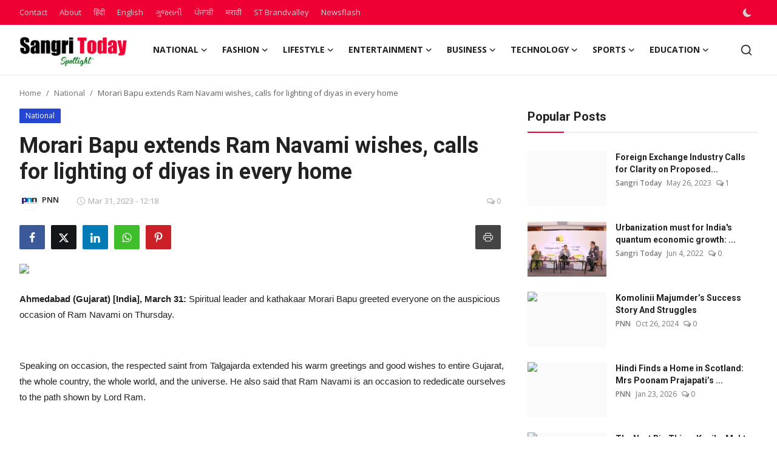

--- FILE ---
content_type: text/html; charset=UTF-8
request_url: https://www.sangritoday.com/spotlight/morari-bapu-extends-ram-navami-wishes-calls-for-lighting-of-diyas-in-every-home
body_size: 44298
content:
<!DOCTYPE html>
<html lang="en" >
<head>
<meta charset="utf-8">
<meta http-equiv="X-UA-Compatible" content="IE=edge">
<meta name="viewport" content="width=device-width, initial-scale=1">
<title>Morari Bapu extends Ram Navami wishes, calls for lighting of diyas in every home - Sangri Today Spotlight </title>
<meta name="description" content="Ahmedabad (Gujarat) [India], March 31: Spiritual leader and kathakaar Morari Bapu greeted everyone on the auspicious occasion of Ram Navami on Thursday.   Speaking on occasion, the respected saint from Talgajarda extended his warm greetings and good wishes to entire Gujarat, the whole country, the whole world, and the universe. He also said that Ram Navami […]"/>
<meta name="keywords" content="Morari, Bapu, extends, Ram, Navami, wishes, calls, for, lighting, diyas, every, home"/>
<meta name="author" content="Sangri Today Spotlight"/>
<meta name="robots" content="all">
<meta property="og:locale" content="en-US"/>
<meta property="og:site_name" content="Sangri Today Spotlight"/>
<meta name="X-CSRF-TOKEN" content="15d5d54426f786f6173460c0fa696d34">
<meta property="og:type" content="article"/>
<meta property="og:title" content="Morari Bapu extends Ram Navami wishes, calls for lighting of diyas in every home"/>
<meta property="og:description" content="Ahmedabad (Gujarat) [India], March 31: Spiritual leader and kathakaar Morari Bapu greeted everyone on the auspicious occasion of Ram Navami on Thursday.   Speaking on occasion, the respected saint from Talgajarda extended his warm greetings and good wishes to entire Gujarat, the whole country, the whole world, and the universe. He also said that Ram Navami […]"/>
<meta property="og:url" content="https://www.sangritoday.com/spotlight/morari-bapu-extends-ram-navami-wishes-calls-for-lighting-of-diyas-in-every-home"/>
<meta property="og:image" content="https://primexnewsnetwork.com/wp-content/uploads/2023/03/Image-195.jpg"/>
<meta property="og:image:width" content="750"/>
<meta property="og:image:height" content="422"/>
<meta property="article:author" content="PNN"/>
<meta property="fb:app_id" content=""/>
<meta property="article:published_time" content="2023-03-31 12:18:06"/>
<meta property="article:modified_time" content="2023-03-31 12:18:06"/>
<meta name="twitter:card" content="summary_large_image"/>
<meta name="twitter:site" content="@Sangri Today Spotlight"/>
<meta name="twitter:creator" content="@PNN"/>
<meta name="twitter:title" content="Morari Bapu extends Ram Navami wishes, calls for lighting of diyas in every home"/>
<meta name="twitter:description" content="Ahmedabad (Gujarat) [India], March 31: Spiritual leader and kathakaar Morari Bapu greeted everyone on the auspicious occasion of Ram Navami on Thursday.   Speaking on occasion, the respected saint from Talgajarda extended his warm greetings and good wishes to entire Gujarat, the whole country, the whole world, and the universe. He also said that Ram Navami […]"/>
<meta name="twitter:image" content="https://primexnewsnetwork.com/wp-content/uploads/2023/03/Image-195.jpg"/>
<link rel="shortcut icon" type="image/png" href="https://www.sangritoday.com/spotlight/uploads/logo/logo_62645b798d6d3.png"/>
<link rel="canonical" href="https://www.sangritoday.com/spotlight/morari-bapu-extends-ram-navami-wishes-calls-for-lighting-of-diyas-in-every-home"/>
<link rel="alternate" href="https://www.sangritoday.com/spotlight/morari-bapu-extends-ram-navami-wishes-calls-for-lighting-of-diyas-in-every-home" hreflang="en-US"/>
<link href="https://fonts.googleapis.com/css?family=Open+Sans:300,400,600,700&display=swap" rel="stylesheet"><link href="https://fonts.googleapis.com/css?family=Roboto:300,400,500,700&display=swap&subset=cyrillic,cyrillic-ext,greek,greek-ext,latin-ext,vietnamese" rel="stylesheet"><link href="https://www.sangritoday.com/spotlight/assets/vendor/bootstrap/css/bootstrap.min.css" rel="stylesheet">
<link href="https://www.sangritoday.com/spotlight/assets/themes/magazine/css/style-2.4.1.min.css" rel="stylesheet">
<style>:root {--vr-font-primary:  "Open Sans", Helvetica, sans-serif;--vr-font-secondary:  "Roboto", Helvetica, sans-serif;--vr-font-tertiary:  Verdana, Helvetica, sans-serif;--vr-theme-color: #ee0034;--vr-block-color: #ee0034;--vr-mega-menu-color: #f9f9f9;} .section-videos .video-large .image {height: 100% !important;}
.bn-ds-1{width: 728px; height: 90px;}.bn-mb-1{width: 300px; height: 250px;}.bn-ds-2{width: 728px; height: 90px;}.bn-mb-2{width: 300px; height: 250px;}.bn-ds-3{width: 728px; height: 90px;}.bn-mb-3{width: 300px; height: 250px;}.bn-ds-4{width: 728px; height: 90px;}.bn-mb-4{width: 300px; height: 250px;}.bn-ds-5{width: 728px; height: 250px;}.bn-mb-5{width: 300px; height: 250px;}.bn-ds-6{width: 728px; height: 90px;}.bn-mb-6{width: 300px; height: 250px;}.bn-ds-7{width: 728px; height: 250px;}.bn-mb-7{width: 300px; height: 250px;}.bn-ds-8{width: 336px; height: 280px;}.bn-mb-8{width: 300px; height: 250px;}.bn-ds-9{width: 336px; height: 280px;}.bn-mb-9{width: 300px; height: 250px;}.bn-ds-10{width: 728px; height: 90px;}.bn-mb-10{width: 728px; height: 90px;}.bn-ds-11{width: 500px; height: 200px;}.bn-mb-11{width: 250px; height: 250px;}.modal-newsletter .image {background-image: url('https://www.sangritoday.com/spotlight/assets/img/newsletter.webp');}</style>
<script>var VrConfig = {baseURL: 'https://www.sangritoday.com/spotlight', csrfTokenName: 'csrf_token', sysLangId: '1', authCheck: 0, rtl: false, isRecaptchaEnabled: '0', categorySliderIds: [], textOk: "OK", textYes: "Yes", textCancel: "Cancel", textCorrectAnswer: "Correct Answer", textWrongAnswer: "Wrong Answer"};</script><meta name="robots" content="max-image-preview:large"/>
<!-- Begin comScore Tag -->
<script>
  var _comscore = _comscore || [];
  _comscore.push({ c1: "2", c2: "40450221" ,  options: { enableFirstPartyCookie: "true" } });
  (function() {
    var s = document.createElement("script"), el = document.getElementsByTagName("script")[0]; s.async = true;
    s.src = "https://sb.scorecardresearch.com/cs/40450221/beacon.js";
    el.parentNode.insertBefore(s, el);
  })();
</script>
<noscript>
  <img src="https://sb.scorecardresearch.com/p?c1=2&c2=40450221&cv=3.9.1&cj=1">
</noscript>
<!-- End comScore Tag -->
<script> window._izq = window._izq || []; window._izq.push(["init"]); </script>
<script src="https://cdn.izooto.com/scripts/59feefa2b1cf0edcafa94d30876c54e3113d2a8e.js"></script></head>
<body class="magazine  ">
<div id="nav-top" class="d-flex align-items-center">
<div class="container-xl d-flex justify-content-center justify-content-between">
<div class="d-flex align-items-center">
<ul class="navbar-nav flex-row top-left">
<li class="nav-item"><a href="https://www.sangritoday.com/spotlight/contact" class="nav-link">Contact</a></li>
<li class="nav-item"><a href="https://www.sangritoday.com/spotlight/about" class="nav-link">About</a></li>
</ul>
<div class="d-flex align-items-center">
  <ul class="navbar-nav flex-row top-left">
    <li class="nav-item"><a href="https://hindi.sangritoday.com/" class="nav-link">हिंदी</a></li>
    <li class="nav-item"><a href="https://www.sangritoday.com/" class="nav-link">English</a></li>
    <li class="nav-item"><a href="https://gujarati.sangritoday.com/" class="nav-link">ગુજરાતી</a></li>
    <li class="nav-item"><a href="https://punjabi.sangritoday.com/" class="nav-link">ਪੰਜਾਬੀ</a></li>
    <li class="nav-item"><a href="https://marathi.sangritoday.com/" class="nav-link">मराठी</a></li>
   
    <li class="nav-item"><a href="https://brandvalley.sangritoday.com/" class="nav-link">ST Brandvalley</a></li>
    <li class="nav-item"><a href="https://www.sangritoday.com/news" class="nav-link">Newsflash</a></li>
  </ul>
</div>

</div>
<div class="d-flex align-items-center">
<ul class="navbar-nav flex-row flex-wrap ms-md-auto align-items-center">
<li class="nav-item display-flex align-items-center m0">
<form action="https://www.sangritoday.com/spotlight/switch-dark-mode" method="post">
<input type="hidden" name="csrf_token" value="15d5d54426f786f6173460c0fa696d34"><input type="hidden" name="back_url" value="https://www.sangritoday.com/spotlight/morari-bapu-extends-ram-navami-wishes-calls-for-lighting-of-diyas-in-every-home">
<button type="submit" name="theme_mode" value="dark" class="btn-switch-mode" aria-label="switch-mode">
<svg xmlns="http://www.w3.org/2000/svg" width="13" height="13" fill="currentColor" class="dark-mode-icon" viewBox="0 0 16 16">
<path d="M6 .278a.768.768 0 0 1 .08.858 7.208 7.208 0 0 0-.878 3.46c0 4.021 3.278 7.277 7.318 7.277.527 0 1.04-.055 1.533-.16a.787.787 0 0 1 .81.316.733.733 0 0 1-.031.893A8.349 8.349 0 0 1 8.344 16C3.734 16 0 12.286 0 7.71 0 4.266 2.114 1.312 5.124.06A.752.752 0 0 1 6 .278z"/>
</svg>
</button>
</form>
</li>
</ul>
</div>
</div>
</div><header id="header" >
<div class="navbar navbar-expand-md nav-main">
<nav class="container-xl">
<a href="https://www.sangritoday.com/spotlight" class="navbar-brand p-0">
<img src="https://www.sangritoday.com/spotlight/uploads/logo/logo_66ea7b56a97855-38409680.png" alt="logo" class="logo" width="178" height="56">
</a>
<div class="collapse navbar-collapse">
<ul class="navbar-nav navbar-left display-flex align-items-center">
<li class="nav-item nav-item-category nav-item-category-13" data-category-id="13">
<a href="https://www.sangritoday.com/spotlight/national" class="nav-link" data-toggle="dropdown" role="button" aria-expanded="false">National<i class="icon-arrow-down"></i></a>
</li>
<li class="nav-item nav-item-category nav-item-category-4" data-category-id="4">
<a href="https://www.sangritoday.com/spotlight/fashion" class="nav-link" data-toggle="dropdown" role="button" aria-expanded="false">Fashion<i class="icon-arrow-down"></i></a>
</li>
<li class="nav-item nav-item-category nav-item-category-2" data-category-id="2">
<a href="https://www.sangritoday.com/spotlight/lifestyle" class="nav-link" data-toggle="dropdown" role="button" aria-expanded="false">Lifestyle<i class="icon-arrow-down"></i></a>
</li>
<li class="nav-item nav-item-category nav-item-category-1" data-category-id="1">
<a href="https://www.sangritoday.com/spotlight/entertainment" class="nav-link" data-toggle="dropdown" role="button" aria-expanded="false">Entertainment<i class="icon-arrow-down"></i></a>
</li>
<li class="nav-item nav-item-category nav-item-category-5" data-category-id="5">
<a href="https://www.sangritoday.com/spotlight/business" class="nav-link" data-toggle="dropdown" role="button" aria-expanded="false">Business<i class="icon-arrow-down"></i></a>
</li>
<li class="nav-item nav-item-category nav-item-category-7" data-category-id="7">
<a href="https://www.sangritoday.com/spotlight/technology" class="nav-link" data-toggle="dropdown" role="button" aria-expanded="false">Technology<i class="icon-arrow-down"></i></a>
</li>
<li class="nav-item nav-item-category nav-item-category-3" data-category-id="3">
<a href="https://www.sangritoday.com/spotlight/sports" class="nav-link" data-toggle="dropdown" role="button" aria-expanded="false">Sports<i class="icon-arrow-down"></i></a>
</li>
<li class="nav-item nav-item-category nav-item-category-6" data-category-id="6">
<a href="https://www.sangritoday.com/spotlight/education" class="nav-link" data-toggle="dropdown" role="button" aria-expanded="false">Education<i class="icon-arrow-down"></i></a>
</li>
</ul>
<hr class="d-md-none text-white-50">
<ul class="navbar-nav navbar-right flex-row flex-wrap align-items-center ms-md-auto">
<li class="nav-item col-6 col-lg-auto position-relative">
<button type="button" class="btn-link nav-link py-2 px-0 px-lg-2 search-icon display-flex align-items-center" aria-label="search">
<svg xmlns="http://www.w3.org/2000/svg" width="21" height="21" viewBox="0 0 24 24" fill="none" stroke="currentColor" stroke-width="2" stroke-linecap="round" stroke-linejoin="round">
<circle cx="11" cy="11" r="8"></circle>
<line x1="21" y1="21" x2="16.65" y2="16.65"></line>
</svg>
</button>
<div class="search-form">
<form action="https://www.sangritoday.com/spotlight/search" method="get" id="search_validate">
<input type="text" name="q" maxlength="300" pattern=".*\S+.*" class="form-control form-input" placeholder="Search..."  required>
<button class="btn btn-custom" aria-label="search">
<svg xmlns="http://www.w3.org/2000/svg" width="20" height="20" viewBox="0 0 24 24" fill="none" stroke="currentColor" stroke-width="2" stroke-linecap="round" stroke-linejoin="round">
<circle cx="11" cy="11" r="8"></circle>
<line x1="21" y1="21" x2="16.65" y2="16.65"></line>
</svg>
</button>
</form>
</div>
</li>
</ul>
</div>
</nav>
</div>

<div class="container-xl">
<div class="mega-menu-container">
<div class="mega-menu mega-menu-13 shadow-sm" data-category-id="13">
<div class="container-fluid">
<div class="row">
<div class="col-12 menu-right width100">
<div class="menu-category-items filter-all active">
<div class="container-fluid">
<div class="row">
<div class="col-sm-2 menu-post-item width20">
<div class="image">
<a href="https://www.sangritoday.com/spotlight/union-budget-2026-gujarat-inc-calls-for-reforms-capex-push-and-policies-to-accelerate-sustainable-growth">
<img src="[data-uri]" data-src="https://cdn.pnndigital.com/wp-content/uploads/2026/01/PNN-rajiv-gandhi.jpg" alt="Union Budget 2026: Gujarat Inc. Calls for Reforms, Capex Push and Policies to Accelerate Sustainable Growth" class="img-fluid lazyload" width="232" height="140"/>
</a>
</div>
<h3 class="title"><a href="https://www.sangritoday.com/spotlight/union-budget-2026-gujarat-inc-calls-for-reforms-capex-push-and-policies-to-accelerate-sustainable-growth">Union Budget 2026: Gujarat Inc. Calls for Ref...</a></h3>
<p class="small-post-meta">    <a href="https://www.sangritoday.com/spotlight/user/pnnindia" class="a-username">PNN</a>
    <span>Jan 28, 2026</span>
    <span><i class="icon-comment"></i>&nbsp;0</span>
</p>
</div>
<div class="col-sm-2 menu-post-item width20">
<div class="image">
<a href="https://www.sangritoday.com/spotlight/factsheet-india-eu-free-trade-agreement-unlocks-24-trillion-opportunity">
<img src="[data-uri]" data-src="https://cdn.pnndigital.com/wp-content/uploads/2026/01/SSS-O-10.jpg" alt="FACTSHEET: India EU Free Trade Agreement Unlocks $24 Trillion Opportunity" class="img-fluid lazyload" width="232" height="140"/>
</a>
</div>
<h3 class="title"><a href="https://www.sangritoday.com/spotlight/factsheet-india-eu-free-trade-agreement-unlocks-24-trillion-opportunity">FACTSHEET: India EU Free Trade Agreement Unlo...</a></h3>
<p class="small-post-meta">    <a href="https://www.sangritoday.com/spotlight/user/pnnindia" class="a-username">PNN</a>
    <span>Jan 27, 2026</span>
    <span><i class="icon-comment"></i>&nbsp;0</span>
</p>
</div>
<div class="col-sm-2 menu-post-item width20">
<div class="image">
<a href="https://www.sangritoday.com/spotlight/padma-shri-brahmeshanand-swamiji-at-wef-2026-a-powerful-moral-voice">
<img src="[data-uri]" data-src="https://cdn.pnndigital.com/wp-content/uploads/2026/01/PNN-85.jpg" alt="Padma Shri Brahmeshanand Swamiji at WEF 2026: A Powerful Moral Voice" class="img-fluid lazyload" width="232" height="140"/>
</a>
</div>
<h3 class="title"><a href="https://www.sangritoday.com/spotlight/padma-shri-brahmeshanand-swamiji-at-wef-2026-a-powerful-moral-voice">Padma Shri Brahmeshanand Swamiji at WEF 2026:...</a></h3>
<p class="small-post-meta">    <a href="https://www.sangritoday.com/spotlight/user/pnnindia" class="a-username">PNN</a>
    <span>Jan 27, 2026</span>
    <span><i class="icon-comment"></i>&nbsp;0</span>
</p>
</div>
<div class="col-sm-2 menu-post-item width20">
<div class="image">
<a href="https://www.sangritoday.com/spotlight/india-eu-free-trade-agreement-signed-covering-25-of-global-gdp">
<img src="[data-uri]" data-src="https://cdn.pnndigital.com/wp-content/uploads/2026/01/1-25.jpg" alt="India-EU Free Trade Agreement Signed, Covering 25% of Global GDP" class="img-fluid lazyload" width="232" height="140"/>
</a>
</div>
<h3 class="title"><a href="https://www.sangritoday.com/spotlight/india-eu-free-trade-agreement-signed-covering-25-of-global-gdp">India-EU Free Trade Agreement Signed, Coverin...</a></h3>
<p class="small-post-meta">    <a href="https://www.sangritoday.com/spotlight/user/pnnindia" class="a-username">PNN</a>
    <span>Jan 27, 2026</span>
    <span><i class="icon-comment"></i>&nbsp;0</span>
</p>
</div>
<div class="col-sm-2 menu-post-item width20">
<div class="image">
<a href="https://www.sangritoday.com/spotlight/the-136b-question-india-eu-free-trade-agreement-near-closure-after-17-years">
<img src="[data-uri]" data-src="https://cdn.pnndigital.com/wp-content/uploads/2026/01/SSS-O-8-1.jpg" alt="The $136B Question: India EU Free Trade Agreement Near Closure After 17 Years" class="img-fluid lazyload" width="232" height="140"/>
</a>
</div>
<h3 class="title"><a href="https://www.sangritoday.com/spotlight/the-136b-question-india-eu-free-trade-agreement-near-closure-after-17-years">The $136B Question: India EU Free Trade Agree...</a></h3>
<p class="small-post-meta">    <a href="https://www.sangritoday.com/spotlight/user/pnnindia" class="a-username">PNN</a>
    <span>Jan 26, 2026</span>
    <span><i class="icon-comment"></i>&nbsp;0</span>
</p>
</div>
</div>
</div>
</div>
</div>
</div>
</div>
</div>
<div class="mega-menu mega-menu-4 shadow-sm" data-category-id="4">
<div class="container-fluid">
<div class="row">
<div class="col-12 menu-right width100">
<div class="menu-category-items filter-all active">
<div class="container-fluid">
<div class="row">
<div class="col-sm-2 menu-post-item width20">
<div class="image">
<a href="https://www.sangritoday.com/spotlight/jiwya-raises-usd-350000-following-london-fashion-week-debut-to-scale-its-100-plant-based-fashion-ecosystem">
<img src="[data-uri]" data-src="https://blogger.googleusercontent.com/img/b/R29vZ2xl/AVvXsEiDHsm3apNL2xbUlPh3D1b28BlyfIdSrlYVQIWEUu8TC40Mg7BorGoKvTtbbpoGymkBvWSV29BXAvDvKN_jjHCzcKk_Ixobai5omt8xr1XDz-6s1pclrJACXMytfoVNTcvugHQTlHQ9DTcT-D6eVoGMZGbhZ_jXSnQWJW0J-Gydq-XHOm_pnrG3NNC3pLYu/w1600/JIWYA.jpg" alt="JIWYA RAISES USD 350,000 FOLLOWING LONDON FASHION WEEK DEBUT TO SCALE ITS 100% PLANT-BASED FASHION ECOSYSTEM" class="img-fluid lazyload" width="232" height="140"/>
</a>
</div>
<h3 class="title"><a href="https://www.sangritoday.com/spotlight/jiwya-raises-usd-350000-following-london-fashion-week-debut-to-scale-its-100-plant-based-fashion-ecosystem">JIWYA RAISES USD 350,000 FOLLOWING LONDON FAS...</a></h3>
<p class="small-post-meta">    <a href="https://www.sangritoday.com/spotlight/user/newsreach" class="a-username">News Reach</a>
    <span>Dec 12, 2025</span>
    <span><i class="icon-comment"></i>&nbsp;0</span>
</p>
</div>
<div class="col-sm-2 menu-post-item width20">
<div class="image">
<a href="https://www.sangritoday.com/spotlight/tasvas-grand-showcase-at-lakme-fashion-week-redefines-menswear">
<img src="[data-uri]" data-src="https://blogger.googleusercontent.com/img/b/R29vZ2xl/AVvXsEhF1zBoMmdUlpjchdSxLUD8EtBSSIV6hCosBoeIPylW41ihgTj79LMkeAWFQemtz31U-G2KVdOBjJssb-tz3GXMgFHsAz78PHeHk-KmwQTbvIPZo-sTLabZnrRAk9KNWAl0EW_plIiZDHR8Wz3UidcF2X1jVHpGqmT8DQJ6awIoA1g7lpYonEuRXQfBBY97/w1600/Tasva%E2%80%99s.jpg" alt="Tasva’s Grand Showcase at Lakme Fashion Week Redefines Menswear" class="img-fluid lazyload" width="232" height="140"/>
</a>
</div>
<h3 class="title"><a href="https://www.sangritoday.com/spotlight/tasvas-grand-showcase-at-lakme-fashion-week-redefines-menswear">Tasva’s Grand Showcase at Lakme Fashion Week ...</a></h3>
<p class="small-post-meta">    <a href="https://www.sangritoday.com/spotlight/user/newsreach" class="a-username">News Reach</a>
    <span>Oct 13, 2025</span>
    <span><i class="icon-comment"></i>&nbsp;0</span>
</p>
</div>
<div class="col-sm-2 menu-post-item width20">
<div class="image">
<a href="https://www.sangritoday.com/spotlight/lakme-fashion-week-in-partnership-with-fashion-design-council-of-india-fdci-celebrated-10-years-of-nexa">
<img src="[data-uri]" data-src="https://www.sangritoday.com/spotlight/uploads/images/202509/image_430x256_68d2bb571f860.webp" alt="Lakmē Fashion Week in partnership with Fashion Design Council of India (FDCI) Celebrated 10 Years of NEXA" class="img-fluid lazyload" width="232" height="140"/>
</a>
</div>
<h3 class="title"><a href="https://www.sangritoday.com/spotlight/lakme-fashion-week-in-partnership-with-fashion-design-council-of-india-fdci-celebrated-10-years-of-nexa">Lakmē Fashion Week in partnership with Fashio...</a></h3>
<p class="small-post-meta">    <a href="https://www.sangritoday.com/spotlight/user/babita" class="a-username">Babita Choudhary</a>
    <span>Sep 23, 2025</span>
    <span><i class="icon-comment"></i>&nbsp;0</span>
</p>
</div>
<div class="col-sm-2 menu-post-item width20">
<div class="image">
<a href="https://www.sangritoday.com/spotlight/maseya-by-maanse-kashyap-where-childhood-meets-couture">
<img src="[data-uri]" data-src="https://cdn.pnndigital.com/wp-content/uploads/2025/09/Featured-2.jpg" alt="Maseya by Maanse Kashyap: Where Childhood meets Couture" class="img-fluid lazyload" width="232" height="140"/>
</a>
</div>
<h3 class="title"><a href="https://www.sangritoday.com/spotlight/maseya-by-maanse-kashyap-where-childhood-meets-couture">Maseya by Maanse Kashyap: Where Childhood mee...</a></h3>
<p class="small-post-meta">    <a href="https://www.sangritoday.com/spotlight/user/pnnindia" class="a-username">PNN</a>
    <span>Sep 5, 2025</span>
    <span><i class="icon-comment"></i>&nbsp;0</span>
</p>
</div>
<div class="col-sm-2 menu-post-item width20">
<div class="image">
<a href="https://www.sangritoday.com/spotlight/satya-designers-new-kidswear-line-blends-tradition-and-trend-taking-center-stage-at-india-kids-fashion-week-in-hyderabad">
<img src="[data-uri]" data-src="https://pnndigital.com/wp-content/uploads/2025/08/pow.jpg" alt="Satya Designers new kidswear line blends tradition and trend, taking center stage at India Kids Fashion Week in Hyderabad" class="img-fluid lazyload" width="232" height="140"/>
</a>
</div>
<h3 class="title"><a href="https://www.sangritoday.com/spotlight/satya-designers-new-kidswear-line-blends-tradition-and-trend-taking-center-stage-at-india-kids-fashion-week-in-hyderabad">Satya Designers new kidswear line blends trad...</a></h3>
<p class="small-post-meta">    <a href="https://www.sangritoday.com/spotlight/user/pnnindia" class="a-username">PNN</a>
    <span>Aug 8, 2025</span>
    <span><i class="icon-comment"></i>&nbsp;0</span>
</p>
</div>
</div>
</div>
</div>
</div>
</div>
</div>
</div>
<div class="mega-menu mega-menu-2 shadow-sm" data-category-id="2">
<div class="container-fluid">
<div class="row">
<div class="col-3 menu-left vr-scrollbar">
<a href="https://www.sangritoday.com/spotlight/lifestyle" data-category-filter="all" class="link-sub-category link-sub-category-all active">All</a>
<a href="https://www.sangritoday.com/spotlight/lifestyle/beauty-pageants" data-category-filter="25" class="link-sub-category">Beauty Pageants</a>
<a href="https://www.sangritoday.com/spotlight/lifestyle/arts" data-category-filter="20" class="link-sub-category">Arts</a>
<a href="https://www.sangritoday.com/spotlight/lifestyle/awards" data-category-filter="21" class="link-sub-category">Awards</a>
<a href="https://www.sangritoday.com/spotlight/lifestyle/food" data-category-filter="10" class="link-sub-category">Food</a>
<a href="https://www.sangritoday.com/spotlight/lifestyle/travel" data-category-filter="12" class="link-sub-category">Travel</a>
<a href="https://www.sangritoday.com/spotlight/lifestyle/health" data-category-filter="11" class="link-sub-category">Health</a>
</div>
<div class="col-12 menu-right">
<div class="menu-category-items filter-all active">
<div class="container-fluid">
<div class="row">
<div class="col-sm-2 menu-post-item width25">
<div class="image">
<a href="https://www.sangritoday.com/spotlight/tanishq-strengthens-global-luxury-presence-with-fourth-showcase-unveiling-desert-diamonds-at-paris-couture-week-in-collaboration-with-rahul-mishra">
<img src="[data-uri]" data-src="https://www.sangritoday.com/spotlight/uploads/images/202601/image_430x256_697a39980fcb0.webp" alt="Tanishq Strengthens Global Luxury Presence with Fourth Showcase Unveiling Desert Diamonds at Paris Couture Week, in Collaboration with Rahul Mishra" class="img-fluid lazyload" width="232" height="140"/>
</a>
</div>
<h3 class="title"><a href="https://www.sangritoday.com/spotlight/tanishq-strengthens-global-luxury-presence-with-fourth-showcase-unveiling-desert-diamonds-at-paris-couture-week-in-collaboration-with-rahul-mishra">Tanishq Strengthens Global Luxury Presence wi...</a></h3>
<p class="small-post-meta">    <a href="https://www.sangritoday.com/spotlight/user/newsvoir" class="a-username">NewsVoir</a>
    <span>Jan 28, 2026</span>
    <span><i class="icon-comment"></i>&nbsp;0</span>
</p>
</div>
<div class="col-sm-2 menu-post-item width25">
<div class="image">
<a href="https://www.sangritoday.com/spotlight/dr-blossom-kochhar-honoured-with-elle-beauty-legacy-award-at-the-elle-list-2026">
<img src="[data-uri]" data-src="https://cdn.pnn.digital/wp-content/uploads/2026/01/PNN-2026-01-28T160449.502.jpg" alt="Dr. Blossom Kochhar Honoured with ELLE Beauty Legacy Award at The ELLE List 2026" class="img-fluid lazyload" width="232" height="140"/>
</a>
</div>
<h3 class="title"><a href="https://www.sangritoday.com/spotlight/dr-blossom-kochhar-honoured-with-elle-beauty-legacy-award-at-the-elle-list-2026">Dr. Blossom Kochhar Honoured with ELLE Beauty...</a></h3>
<p class="small-post-meta">    <a href="https://www.sangritoday.com/spotlight/user/pnnindia" class="a-username">PNN</a>
    <span>Jan 28, 2026</span>
    <span><i class="icon-comment"></i>&nbsp;0</span>
</p>
</div>
<div class="col-sm-2 menu-post-item width25">
<div class="image">
<a href="https://www.sangritoday.com/spotlight/saathi-the-youth-foundation-honours-siddhivinayak-temple-employees-for-their-dedicated-service">
<img src="[data-uri]" data-src="https://cdn.pnn.digital/wp-content/uploads/2026/01/PNN-1-35.jpg" alt="Saathi The Youth Foundation Honours Siddhivinayak Temple Employees for Their Dedicated Service" class="img-fluid lazyload" width="232" height="140"/>
</a>
</div>
<h3 class="title"><a href="https://www.sangritoday.com/spotlight/saathi-the-youth-foundation-honours-siddhivinayak-temple-employees-for-their-dedicated-service">Saathi The Youth Foundation Honours Siddhivin...</a></h3>
<p class="small-post-meta">    <a href="https://www.sangritoday.com/spotlight/user/pnnindia" class="a-username">PNN</a>
    <span>Jan 28, 2026</span>
    <span><i class="icon-comment"></i>&nbsp;0</span>
</p>
</div>
<div class="col-sm-2 menu-post-item width25">
<div class="image">
<a href="https://www.sangritoday.com/spotlight/bhailal-amin-general-hospital-raises-awareness-on-vadodara-marathon-training-and-injury-prevention">
<img src="[data-uri]" data-src="https://cdn.pnn.digital/wp-content/uploads/2026/01/PNN-2026-01-28T164609.638.jpg" alt="Bhailal Amin General Hospital Raises Awareness on Vadodara Marathon Training and Injury Prevention" class="img-fluid lazyload" width="232" height="140"/>
</a>
</div>
<h3 class="title"><a href="https://www.sangritoday.com/spotlight/bhailal-amin-general-hospital-raises-awareness-on-vadodara-marathon-training-and-injury-prevention">Bhailal Amin General Hospital Raises Awarenes...</a></h3>
<p class="small-post-meta">    <a href="https://www.sangritoday.com/spotlight/user/pnnindia" class="a-username">PNN</a>
    <span>Jan 28, 2026</span>
    <span><i class="icon-comment"></i>&nbsp;0</span>
</p>
</div>
</div>
</div>
</div>
<div class="menu-category-items filter-25">
<div class="container-fluid">
<div class="row">
<div class="col-sm-2 menu-post-item width25">
<div class="image">
<a href="https://www.sangritoday.com/spotlight/dr-aditi-govitrikar-the-newly-appointed-director-of-mrs-uae-world-crowns-dr-taylor-elizabeth-as-the-title-holder">
<img src="[data-uri]" data-src="https://blogger.googleusercontent.com/img/b/R29vZ2xl/AVvXsEi3zGxmt3gpajnHgraadTUxmanCq447zQ6DmZUm9xInHZth19HkBIwurOM8wwG7PmI_qBLDZGXsIdgFmEu74CtGdO0lFJ-QmqvJXYy4q-akdS4E2mM92DwBACtdNRb6AIWLDLAH9sYbP7bq3urHdEOcSGJno8DqSR3x5WmykBwLDNJCIVW0Se4rWGfaDLD8/w1600/Dr%20Aditi%20Govitrikar.jpg" alt="Dr Aditi Govitrikar, the newly-appointed director of Mrs UAE World, crowns Dr Taylor Elizabeth as the title-holder" class="img-fluid lazyload" width="232" height="140"/>
</a>
</div>
<h3 class="title"><a href="https://www.sangritoday.com/spotlight/dr-aditi-govitrikar-the-newly-appointed-director-of-mrs-uae-world-crowns-dr-taylor-elizabeth-as-the-title-holder">Dr Aditi Govitrikar, the newly-appointed dire...</a></h3>
<p class="small-post-meta">    <a href="https://www.sangritoday.com/spotlight/user/newsreach" class="a-username">News Reach</a>
    <span>Nov 19, 2025</span>
    <span><i class="icon-comment"></i>&nbsp;0</span>
</p>
</div>
<div class="col-sm-2 menu-post-item width25">
<div class="image">
<a href="https://www.sangritoday.com/spotlight/miss-asia-global-2025-angel-bianca-agustin-from-the-philippines-crowned-winner">
<img src="[data-uri]" data-src="https://cdn.pnn.digital/wp-content/uploads/2025/11/Miss-Asia-Global-2025-Angel-Bianca-.jpg" alt="Miss Asia Global 2025: Angel Bianca Agustin from the Philippines Crowned Winner" class="img-fluid lazyload" width="232" height="140"/>
</a>
</div>
<h3 class="title"><a href="https://www.sangritoday.com/spotlight/miss-asia-global-2025-angel-bianca-agustin-from-the-philippines-crowned-winner">Miss Asia Global 2025: Angel Bianca Agustin f...</a></h3>
<p class="small-post-meta">    <a href="https://www.sangritoday.com/spotlight/user/pnnindia" class="a-username">PNN</a>
    <span>Nov 8, 2025</span>
    <span><i class="icon-comment"></i>&nbsp;0</span>
</p>
</div>
<div class="col-sm-2 menu-post-item width25">
<div class="image">
<a href="https://www.sangritoday.com/spotlight/charupsi-lap-honored-with-national-impact-award-2025-for-best-model-in-mrs-category">
<img src="[data-uri]" data-src="https://www.sangritoday.com/spotlight/uploads/images/202507/image_430x256_6888f88a0e177.webp" alt="Charupsi Lap Honored with National Impact Award 2025 for Best Model in Mrs Category" class="img-fluid lazyload" width="232" height="140"/>
</a>
</div>
<h3 class="title"><a href="https://www.sangritoday.com/spotlight/charupsi-lap-honored-with-national-impact-award-2025-for-best-model-in-mrs-category">Charupsi Lap Honored with National Impact Awa...</a></h3>
<p class="small-post-meta">    <a href="https://www.sangritoday.com/spotlight/user/sangritoday" class="a-username">Sangri Today</a>
    <span>Jul 29, 2025</span>
    <span><i class="icon-comment"></i>&nbsp;0</span>
</p>
</div>
<div class="col-sm-2 menu-post-item width25">
<div class="image">
<a href="https://www.sangritoday.com/spotlight/redefining-reproductive-success-kalyani-bade-rewriting-lives-through-ivf-innovations">
<img src="[data-uri]" data-src="https://www.sangritoday.com/spotlight/uploads/images/202507/image_430x256_687b36141d3e2.webp" alt="Redefining Reproductive Success: Kalyani Bade Rewriting Lives through IVF Innovations" class="img-fluid lazyload" width="232" height="140"/>
</a>
</div>
<h3 class="title"><a href="https://www.sangritoday.com/spotlight/redefining-reproductive-success-kalyani-bade-rewriting-lives-through-ivf-innovations">Redefining Reproductive Success: Kalyani Bade...</a></h3>
<p class="small-post-meta">    <a href="https://www.sangritoday.com/spotlight/user/sangritoday" class="a-username">Sangri Today</a>
    <span>Jul 19, 2025</span>
    <span><i class="icon-comment"></i>&nbsp;0</span>
</p>
</div>
</div>
</div>
</div>
<div class="menu-category-items filter-20">
<div class="container-fluid">
<div class="row">
<div class="col-sm-2 menu-post-item width25">
<div class="image">
<a href="https://www.sangritoday.com/spotlight/kaivalyadhamas-legacy-celebrated-as-sri-sri-ravi-shankar-shares-timeless-yogic-wisdom">
<img src="[data-uri]" data-src="https://reports.newsvoir.com/images/pixel.gif?newsid=34441" alt="Kaivalyadhama&#039;s Legacy Celebrated as Sri Sri Ravi Shankar Shares Timeless Yogic Wisdom" class="img-fluid lazyload" width="232" height="140"/>
</a>
</div>
<h3 class="title"><a href="https://www.sangritoday.com/spotlight/kaivalyadhamas-legacy-celebrated-as-sri-sri-ravi-shankar-shares-timeless-yogic-wisdom">Kaivalyadhama&#039;s Legacy Celebrated as Sri Sri ...</a></h3>
<p class="small-post-meta">    <a href="https://www.sangritoday.com/spotlight/user/newsvoir" class="a-username">NewsVoir</a>
    <span>Jan 23, 2026</span>
    <span><i class="icon-comment"></i>&nbsp;0</span>
</p>
</div>
<div class="col-sm-2 menu-post-item width25">
<div class="image">
<a href="https://www.sangritoday.com/spotlight/ranga-rao-memorial-school-for-differently-abled-celebrates-37-years-of-empowerment-and-excellence">
<img src="[data-uri]" data-src="https://www.newsvoir.com/images/article/image1/34380_cyclepure170126.jpeg" alt="Ranga Rao Memorial School for Differently Abled Celebrates 37 Years of Empowerment and Excellence" class="img-fluid lazyload" width="232" height="140"/>
</a>
</div>
<h3 class="title"><a href="https://www.sangritoday.com/spotlight/ranga-rao-memorial-school-for-differently-abled-celebrates-37-years-of-empowerment-and-excellence">Ranga Rao Memorial School for Differently Abl...</a></h3>
<p class="small-post-meta">    <a href="https://www.sangritoday.com/spotlight/user/newsvoir" class="a-username">NewsVoir</a>
    <span>Jan 17, 2026</span>
    <span><i class="icon-comment"></i>&nbsp;0</span>
</p>
</div>
<div class="col-sm-2 menu-post-item width25">
<div class="image">
<a href="https://www.sangritoday.com/spotlight/pongal-fete-gets-all-its-rustic-charm-at-dr-mgr-janaki-college-for-women">
<img src="[data-uri]" data-src="https://www.newsvoir.com/images/article/image1/34342_janaki130126.JPG" alt="Pongal Fete Gets all its Rustic Charm at Dr. MGR-Janaki College for Women" class="img-fluid lazyload" width="232" height="140"/>
</a>
</div>
<h3 class="title"><a href="https://www.sangritoday.com/spotlight/pongal-fete-gets-all-its-rustic-charm-at-dr-mgr-janaki-college-for-women">Pongal Fete Gets all its Rustic Charm at Dr. ...</a></h3>
<p class="small-post-meta">    <a href="https://www.sangritoday.com/spotlight/user/newsvoir" class="a-username">NewsVoir</a>
    <span>Jan 13, 2026</span>
    <span><i class="icon-comment"></i>&nbsp;0</span>
</p>
</div>
<div class="col-sm-2 menu-post-item width25">
<div class="image">
<a href="https://www.sangritoday.com/spotlight/a-must-visit-cultural-experience-this-season">
<img src="[data-uri]" data-src="https://www.newsvoir.com/images/article/image1/34188_siacf.jpg" alt="A Must-Visit Cultural Experience This Season!" class="img-fluid lazyload" width="232" height="140"/>
</a>
</div>
<h3 class="title"><a href="https://www.sangritoday.com/spotlight/a-must-visit-cultural-experience-this-season">A Must-Visit Cultural Experience This Season!</a></h3>
<p class="small-post-meta">    <a href="https://www.sangritoday.com/spotlight/user/newsvoir" class="a-username">NewsVoir</a>
    <span>Dec 23, 2025</span>
    <span><i class="icon-comment"></i>&nbsp;0</span>
</p>
</div>
</div>
</div>
</div>
<div class="menu-category-items filter-21">
<div class="container-fluid">
<div class="row">
<div class="col-sm-2 menu-post-item width25">
<div class="image">
<a href="https://www.sangritoday.com/spotlight/ria-advisory-continues-its-streak-four-years-as-indias-great-place-to-work">
<img src="[data-uri]" data-src="https://www.newsvoir.com/images/article/image1/34457_RIA_image.jpg" alt="RIA Advisory Continues Its Streak: Four Years as India&#039;s Great Place to Work®" class="img-fluid lazyload" width="232" height="140"/>
</a>
</div>
<h3 class="title"><a href="https://www.sangritoday.com/spotlight/ria-advisory-continues-its-streak-four-years-as-indias-great-place-to-work">RIA Advisory Continues Its Streak: Four Years...</a></h3>
<p class="small-post-meta">    <a href="https://www.sangritoday.com/spotlight/user/newsvoir" class="a-username">NewsVoir</a>
    <span>Jan 28, 2026</span>
    <span><i class="icon-comment"></i>&nbsp;0</span>
</p>
</div>
<div class="col-sm-2 menu-post-item width25">
<div class="image">
<a href="https://www.sangritoday.com/spotlight/vinfast-wins-double-prestigious-awards-at-auto9-awards-2026">
<img src="[data-uri]" data-src="https://www.newsvoir.com/images/article/image1/34450_vinfast240126.JPG" alt="VinFast Wins Double Prestigious Awards at AUTO9 Awards 2026" class="img-fluid lazyload" width="232" height="140"/>
</a>
</div>
<h3 class="title"><a href="https://www.sangritoday.com/spotlight/vinfast-wins-double-prestigious-awards-at-auto9-awards-2026">VinFast Wins Double Prestigious Awards at AUT...</a></h3>
<p class="small-post-meta">    <a href="https://www.sangritoday.com/spotlight/user/newsvoir" class="a-username">NewsVoir</a>
    <span>Jan 24, 2026</span>
    <span><i class="icon-comment"></i>&nbsp;0</span>
</p>
</div>
<div class="col-sm-2 menu-post-item width25">
<div class="image">
<a href="https://www.sangritoday.com/spotlight/advantageclubai-opens-nominations-for-the-4th-edition-of-the-100-most-admired-women-awards-2026">
<img src="[data-uri]" data-src="https://www.newsvoir.com/images/article/image1/34413_ad.jpg" alt="AdvantageClub.ai Opens Nominations for the 4th Edition of the 100 Most Admired Women Awards 2026" class="img-fluid lazyload" width="232" height="140"/>
</a>
</div>
<h3 class="title"><a href="https://www.sangritoday.com/spotlight/advantageclubai-opens-nominations-for-the-4th-edition-of-the-100-most-admired-women-awards-2026">AdvantageClub.ai Opens Nominations for the 4t...</a></h3>
<p class="small-post-meta">    <a href="https://www.sangritoday.com/spotlight/user/newsvoir" class="a-username">NewsVoir</a>
    <span>Jan 21, 2026</span>
    <span><i class="icon-comment"></i>&nbsp;0</span>
</p>
</div>
<div class="col-sm-2 menu-post-item width25">
<div class="image">
<a href="https://www.sangritoday.com/spotlight/vinfast-vf-6-and-vf-7-achieve-5-star-safety-certification-from-indias-bharat-ncap">
<img src="[data-uri]" data-src="https://www.newsvoir.com/images/article/image1/34420_vinfast.jpg" alt="Vinfast VF 6 and VF 7 Achieve 5-Star Safety Certification from India&#039;s Bharat NCAP" class="img-fluid lazyload" width="232" height="140"/>
</a>
</div>
<h3 class="title"><a href="https://www.sangritoday.com/spotlight/vinfast-vf-6-and-vf-7-achieve-5-star-safety-certification-from-indias-bharat-ncap">Vinfast VF 6 and VF 7 Achieve 5-Star Safety C...</a></h3>
<p class="small-post-meta">    <a href="https://www.sangritoday.com/spotlight/user/newsvoir" class="a-username">NewsVoir</a>
    <span>Jan 21, 2026</span>
    <span><i class="icon-comment"></i>&nbsp;0</span>
</p>
</div>
</div>
</div>
</div>
<div class="menu-category-items filter-10">
<div class="container-fluid">
<div class="row">
<div class="col-sm-2 menu-post-item width25">
<div class="image">
<a href="https://www.sangritoday.com/spotlight/navratri-special-cranberries-as-a-vrat-friendly-superfruit">
<img src="[data-uri]" data-src="https://blogger.googleusercontent.com/img/b/R29vZ2xl/[base64]/w1600/Navratri.jpg" alt="Navratri Special: Cranberries as a Vrat-Friendly Superfruit" class="img-fluid lazyload" width="232" height="140"/>
</a>
</div>
<h3 class="title"><a href="https://www.sangritoday.com/spotlight/navratri-special-cranberries-as-a-vrat-friendly-superfruit">Navratri Special: Cranberries as a Vrat-Frien...</a></h3>
<p class="small-post-meta">    <a href="https://www.sangritoday.com/spotlight/user/newsreach" class="a-username">News Reach</a>
    <span>Sep 15, 2025</span>
    <span><i class="icon-comment"></i>&nbsp;0</span>
</p>
</div>
<div class="col-sm-2 menu-post-item width25">
<div class="image">
<a href="https://www.sangritoday.com/spotlight/sundried-supercharged-seriously-tasty-thats-hale-hearty-ragi-noodles">
<img src="[data-uri]" data-src="https://blogger.googleusercontent.com/img/b/R29vZ2xl/AVvXsEjh4fE1y9vwO4bUZYjTCo-Zl0_VDsmfqB4VnmZorG3b3_sR94mHvRU5jzRs_aSlPwao9QGIu_RGuLE_11S-rBFQ72_fcMVuLTEve96n4RZcpWii8hQCRhZKEtA4B8UYMLe8tnM3M23XlX5lHfLjJ0el55jegYhLAqTXmwIIHjTTwFnkO1Hbu9b-fqmeBmoM/w1600/Sundried,%20Supercharged%20&%20Seriously%20Tasty.jpg" alt="Sundried, Supercharged &amp; Seriously Tasty That’s Hale &amp; Hearty Ragi Noodles !" class="img-fluid lazyload" width="232" height="140"/>
</a>
</div>
<h3 class="title"><a href="https://www.sangritoday.com/spotlight/sundried-supercharged-seriously-tasty-thats-hale-hearty-ragi-noodles">Sundried, Supercharged &amp; Seriously Tasty That...</a></h3>
<p class="small-post-meta">    <a href="https://www.sangritoday.com/spotlight/user/newsreach" class="a-username">News Reach</a>
    <span>Jun 10, 2025</span>
    <span><i class="icon-comment"></i>&nbsp;0</span>
</p>
</div>
<div class="col-sm-2 menu-post-item width25">
<div class="image">
<a href="https://www.sangritoday.com/spotlight/bread-vs-rice-which-is-the-healthier-carb">
<img src="[data-uri]" data-src="https://blogger.googleusercontent.com/img/b/R29vZ2xl/AVvXsEg75hPsZEjTkCk2MMGVdswvYBtGNfaM8qAFUcC__EDdjghCH0gYk3olFiSVSG1thTSQOJDWh100NjYNRTknUp85O2NjNahjC6Qz7VQAt73yF-kbFn73gXUmBGHPcVi9lMZAeq3VlWTQlUG5ACL0rIac_fqfOZDOx1HkDRl58aE3vmT_PEcHU0Y7I6TB4re3/w1600/Bread%20vs.%20Rice.jpg" alt="Bread vs. Rice – Which is the Healthier Carb?" class="img-fluid lazyload" width="232" height="140"/>
</a>
</div>
<h3 class="title"><a href="https://www.sangritoday.com/spotlight/bread-vs-rice-which-is-the-healthier-carb">Bread vs. Rice – Which is the Healthier Carb?</a></h3>
<p class="small-post-meta">    <a href="https://www.sangritoday.com/spotlight/user/newsreach" class="a-username">News Reach</a>
    <span>May 31, 2025</span>
    <span><i class="icon-comment"></i>&nbsp;0</span>
</p>
</div>
<div class="col-sm-2 menu-post-item width25">
<div class="image">
<a href="https://www.sangritoday.com/spotlight/celebrity-chef-harpal-singh-sokhi-inspires-the-next-generation-of-young-chefs-through-harvestplus-solutions-poshan-sangam-recipe-competition">
<img src="[data-uri]" data-src="https://blogger.googleusercontent.com/img/b/R29vZ2xl/AVvXsEhyqR8eB4TuksAcclO3_gsSiSAqZTnJkIfbXtxiS2sxL9qGfYhO2qoErPHR718E3-nJmODaMm0IOv8Qu0_8dQSvRQRf5rZCl7yyk7g8SIuJjPT8RWSVm4fFbhaMm2A7mKiGW1XF-9bIITk-yXDmK45sYiAFixehr7X72tuUvlMNsUOQjGZecqfjJD1RaB5N/w1600/Celebrity%20Chef%20Harpal%20Singh%20Sokhi.jpg" alt="Celebrity Chef Harpal Singh Sokhi Inspires the Next Generation of Young Chefs through HarvestPlus Solutions’ Poshan Sangam Recipe Competition" class="img-fluid lazyload" width="232" height="140"/>
</a>
</div>
<h3 class="title"><a href="https://www.sangritoday.com/spotlight/celebrity-chef-harpal-singh-sokhi-inspires-the-next-generation-of-young-chefs-through-harvestplus-solutions-poshan-sangam-recipe-competition">Celebrity Chef Harpal Singh Sokhi Inspires th...</a></h3>
<p class="small-post-meta">    <a href="https://www.sangritoday.com/spotlight/user/newsreach" class="a-username">News Reach</a>
    <span>Oct 19, 2024</span>
    <span><i class="icon-comment"></i>&nbsp;0</span>
</p>
</div>
</div>
</div>
</div>
<div class="menu-category-items filter-12">
<div class="container-fluid">
<div class="row">
<div class="col-sm-2 menu-post-item width25">
<div class="image">
<a href="https://www.sangritoday.com/spotlight/odisha-parab-showcasing-the-timeless-spirit-of-odisha-through-art-flavour-and-heritage-in-bengaluru">
<img src="[data-uri]" data-src="https://blogger.googleusercontent.com/img/b/R29vZ2xl/AVvXsEhJttHZT0h3Y9YSh46HoAlBBfdlhFDpgsWu-zJho7DnZfuJRmcrhzWsQIcGL2xoCDF_bfuuKwEPZQsgfQKPIPIhQe5kn5qhIUP1jMsBMURJitY7GRManqPJtx9wUSozrJ8PdAeqooRYNF75Iv0wjHtXnhhhJbqU3ToBOiNvOZ1jRcg6fdrj6HqN_b8GReUi/w1600/Odisha%20Parab.jpg" alt="Odisha Parab: Showcasing the Timeless Spirit of Odisha Through Art, Flavour, and Heritage in Bengaluru" class="img-fluid lazyload" width="232" height="140"/>
</a>
</div>
<h3 class="title"><a href="https://www.sangritoday.com/spotlight/odisha-parab-showcasing-the-timeless-spirit-of-odisha-through-art-flavour-and-heritage-in-bengaluru">Odisha Parab: Showcasing the Timeless Spirit ...</a></h3>
<p class="small-post-meta">    <a href="https://www.sangritoday.com/spotlight/user/newsreach" class="a-username">News Reach</a>
    <span>Nov 15, 2025</span>
    <span><i class="icon-comment"></i>&nbsp;0</span>
</p>
</div>
<div class="col-sm-2 menu-post-item width25">
<div class="image">
<a href="https://www.sangritoday.com/spotlight/ai-meets-wanderlust-how-guavatrips-is-redefining-travel-planning-in-india">
<img src="[data-uri]" data-src="https://www.sangritoday.com/spotlight/uploads/images/202511/image_430x256_6911f086f3613.webp" alt="AI Meets Wanderlust: How GuavaTrips is Redefining Travel Planning in India" class="img-fluid lazyload" width="232" height="140"/>
</a>
</div>
<h3 class="title"><a href="https://www.sangritoday.com/spotlight/ai-meets-wanderlust-how-guavatrips-is-redefining-travel-planning-in-india">AI Meets Wanderlust: How GuavaTrips is Redefi...</a></h3>
<p class="small-post-meta">    <a href="https://www.sangritoday.com/spotlight/user/babita" class="a-username">Babita Choudhary</a>
    <span>Nov 10, 2025</span>
    <span><i class="icon-comment"></i>&nbsp;0</span>
</p>
</div>
<div class="col-sm-2 menu-post-item width25">
<div class="image">
<a href="https://www.sangritoday.com/spotlight/dr-p-b-boss-appointed-as-honorary-tourism-commissioner-india-to-the-european-union">
<img src="[data-uri]" data-src="https://blogger.googleusercontent.com/img/b/R29vZ2xl/AVvXsEha3dnnEFlC-HKBc2h125auD7FZ8Uz0jS4BO8o9StFxA9tYdXeKvmE4zwU2hz1vubKCCR5kIusmN5H9h854YgFCsjJm4VAbLdOr9xf9NPaAnNPXVBrjSe38fmrYRtChbnnUTW0T96muLw50ZRZYW_fXRKgSidJTHsksd3xtC3SuE03xDgcdi9POvB22A659/w1600/Tourism.jpg" alt="Dr. P. B. Boss Appointed as Honorary Tourism Commissioner ‒ India to the European Union" class="img-fluid lazyload" width="232" height="140"/>
</a>
</div>
<h3 class="title"><a href="https://www.sangritoday.com/spotlight/dr-p-b-boss-appointed-as-honorary-tourism-commissioner-india-to-the-european-union">Dr. P. B. Boss Appointed as Honorary Tourism ...</a></h3>
<p class="small-post-meta">    <a href="https://www.sangritoday.com/spotlight/user/newsreach" class="a-username">News Reach</a>
    <span>Aug 21, 2025</span>
    <span><i class="icon-comment"></i>&nbsp;0</span>
</p>
</div>
<div class="col-sm-2 menu-post-item width25">
<div class="image">
<a href="https://www.sangritoday.com/spotlight/four-instagram-worthy-ncl-cruise-destinations-for-indian-travellers">
<img src="[data-uri]" data-src="https://blogger.googleusercontent.com/img/b/R29vZ2xl/AVvXsEixKMXYzppp_JwyMRXLm9ilHusuWvV6xn00W6h7iVSBsEVlCuQlmzET2fUOJkPVws4rduF_2IzO0LfNCmeClehtMJzZx97ONT5jwNoM2zn-VnRyRs57n5jI2vTL1m9G3EvIsMzcm055E0W_uSOsAjYQ8R-mFxh61_51f3a_MdzhW6CTzH5IFxef3dWnHezq/w1600/NCL.jpg" alt="Four Instagram-Worthy NCL Cruise Destinations for Indian Travellers" class="img-fluid lazyload" width="232" height="140"/>
</a>
</div>
<h3 class="title"><a href="https://www.sangritoday.com/spotlight/four-instagram-worthy-ncl-cruise-destinations-for-indian-travellers">Four Instagram-Worthy NCL Cruise Destinations...</a></h3>
<p class="small-post-meta">    <a href="https://www.sangritoday.com/spotlight/user/newsreach" class="a-username">News Reach</a>
    <span>Aug 18, 2025</span>
    <span><i class="icon-comment"></i>&nbsp;0</span>
</p>
</div>
</div>
</div>
</div>
<div class="menu-category-items filter-11">
<div class="container-fluid">
<div class="row">
<div class="col-sm-2 menu-post-item width25">
<div class="image">
<a href="https://www.sangritoday.com/spotlight/how-much-sleep-you-actually-need">
<img src="[data-uri]" data-src="https://cdn.pnndigital.com/wp-content/uploads/2026/01/ytddtiyik.jpg" alt="How Much Sleep You Actually Need" class="img-fluid lazyload" width="232" height="140"/>
</a>
</div>
<h3 class="title"><a href="https://www.sangritoday.com/spotlight/how-much-sleep-you-actually-need">How Much Sleep You Actually Need</a></h3>
<p class="small-post-meta">    <a href="https://www.sangritoday.com/spotlight/user/pnnindia" class="a-username">PNN</a>
    <span>Jan 26, 2026</span>
    <span><i class="icon-comment"></i>&nbsp;0</span>
</p>
</div>
<div class="col-sm-2 menu-post-item width25">
<div class="image">
<a href="https://www.sangritoday.com/spotlight/rainbow-childrens-hospital-birthright-launches-rainbow-shield-privilege-card-a-single-card-for-every-stage-of-motherhood-and-early-parenthood">
<img src="[data-uri]" data-src="https://blogger.googleusercontent.com/img/b/R29vZ2xl/AVvXsEgtqHXiLBW2V5FMJydXAwij_0bnzgvWUUxJPScBjNbnHG6yeGlc7FTeJlaYtld9BvrGwbhtzZ_VTpetICiKor77gJZQSRxf4zCpqskg1bVWKcdPbrTCd8WzRJxuNdU-acUJD9HJqZ_PfZWtW5Ql9t2ueVLR8ESYygAtLWqMVYF2upcPmFvLLuAwiG88Yw6a/w1600/Rainbow%20Children.jpg" alt="Rainbow Children’s Hospital &amp; BirthRight Launches ‘Rainbow Shield Privilege Card’ – A Single Card for Every Stage of Motherhood and Early Parenthood" class="img-fluid lazyload" width="232" height="140"/>
</a>
</div>
<h3 class="title"><a href="https://www.sangritoday.com/spotlight/rainbow-childrens-hospital-birthright-launches-rainbow-shield-privilege-card-a-single-card-for-every-stage-of-motherhood-and-early-parenthood">Rainbow Children’s Hospital &amp; BirthRight Laun...</a></h3>
<p class="small-post-meta">    <a href="https://www.sangritoday.com/spotlight/user/newsreach" class="a-username">News Reach</a>
    <span>Jan 24, 2026</span>
    <span><i class="icon-comment"></i>&nbsp;0</span>
</p>
</div>
<div class="col-sm-2 menu-post-item width25">
<div class="image">
<a href="https://www.sangritoday.com/spotlight/the-real-reason-cavities-keep-coming-back-even-when-you-brush">
<img src="[data-uri]" data-src="https://cdn.pnndigital.com/wp-content/uploads/2026/01/t5etttttttttg.jpg" alt="The Real Reason Cavities Keep Coming Back Even When You Brush" class="img-fluid lazyload" width="232" height="140"/>
</a>
</div>
<h3 class="title"><a href="https://www.sangritoday.com/spotlight/the-real-reason-cavities-keep-coming-back-even-when-you-brush">The Real Reason Cavities Keep Coming Back Eve...</a></h3>
<p class="small-post-meta">    <a href="https://www.sangritoday.com/spotlight/user/pnnindia" class="a-username">PNN</a>
    <span>Jan 24, 2026</span>
    <span><i class="icon-comment"></i>&nbsp;0</span>
</p>
</div>
<div class="col-sm-2 menu-post-item width25">
<div class="image">
<a href="https://www.sangritoday.com/spotlight/how-to-stop-hair-fall-in-winter-real-reasons-real-fixes-no-nonsense">
<img src="[data-uri]" data-src="https://cdn.pnndigital.com/wp-content/uploads/2026/01/5er5y.jpg" alt="How to Stop Hair Fall in Winter: Real Reasons, Real Fixes, No Nonsense" class="img-fluid lazyload" width="232" height="140"/>
</a>
</div>
<h3 class="title"><a href="https://www.sangritoday.com/spotlight/how-to-stop-hair-fall-in-winter-real-reasons-real-fixes-no-nonsense">How to Stop Hair Fall in Winter: Real Reasons...</a></h3>
<p class="small-post-meta">    <a href="https://www.sangritoday.com/spotlight/user/pnnindia" class="a-username">PNN</a>
    <span>Jan 23, 2026</span>
    <span><i class="icon-comment"></i>&nbsp;0</span>
</p>
</div>
</div>
</div>
</div>
</div>
</div>
</div>
</div>
<div class="mega-menu mega-menu-1 shadow-sm" data-category-id="1">
<div class="container-fluid">
<div class="row">
<div class="col-3 menu-left vr-scrollbar">
<a href="https://www.sangritoday.com/spotlight/entertainment" data-category-filter="all" class="link-sub-category link-sub-category-all active">All</a>
<a href="https://www.sangritoday.com/spotlight/entertainment/events" data-category-filter="19" class="link-sub-category">Events</a>
<a href="https://www.sangritoday.com/spotlight/entertainment/movies" data-category-filter="18" class="link-sub-category">Movies</a>
<a href="https://www.sangritoday.com/spotlight/entertainment/bollywood" data-category-filter="9" class="link-sub-category">Bollywood</a>
<a href="https://www.sangritoday.com/spotlight/entertainment/music" data-category-filter="8" class="link-sub-category">Music</a>
</div>
<div class="col-12 menu-right">
<div class="menu-category-items filter-all active">
<div class="container-fluid">
<div class="row">
<div class="col-sm-2 menu-post-item width25">
<div class="image">
<a href="https://www.sangritoday.com/spotlight/sidhhant-motion-pictures-presents-malumadi-a-heartfelt-ode-to-motherhood-in-gujarati-cinema">
<img src="[data-uri]" data-src="https://blogger.googleusercontent.com/img/b/R29vZ2xl/[base64]/w1600/resized-image-1280x720%20-%202026-01-28T204803.643.jpeg" alt="Sidhhant Motion Pictures presents, &#039;Malumadi&#039;, a heartfelt ode to motherhood in Gujarati cinema" class="img-fluid lazyload" width="232" height="140"/>
</a>
</div>
<h3 class="title"><a href="https://www.sangritoday.com/spotlight/sidhhant-motion-pictures-presents-malumadi-a-heartfelt-ode-to-motherhood-in-gujarati-cinema">Sidhhant Motion Pictures presents, &#039;Malumadi&#039;...</a></h3>
<p class="small-post-meta">    <a href="https://www.sangritoday.com/spotlight/user/babita" class="a-username">Babita Choudhary</a>
    <span>Jan 28, 2026</span>
    <span><i class="icon-comment"></i>&nbsp;0</span>
</p>
</div>
<div class="col-sm-2 menu-post-item width25">
<div class="image">
<a href="https://www.sangritoday.com/spotlight/panorama-studios-joins-forces-with-phars-film-for-global-overseas-release-of-its-four-malayalam-films">
<img src="[data-uri]" data-src="https://blogger.googleusercontent.com/img/b/R29vZ2xl/AVvXsEhN4uzFrIXGS3My6jnisa6uu2u1dz5Bk3igUfAfjGk4p0Y-jjR1-5Z0Jp1rom1ELgPNSuT88CAJUi4WmiiGFskYkxjvP8XnOq6cLGM7vyPLFkH14Xzz6TzgPVWH4HJ0xRcZArauPQFSHwkiq-RKmsid1L83hlNFu4aBdlPnZDmPIxoopfJ_IJ7mUJJEgO5N/w1600/PANORAMA.jpg" alt="PANORAMA STUDIOS JOINS FORCES WITH PHARS FILM FOR GLOBAL OVERSEAS RELEASE OF ITS FOUR MALAYALAM FILMS" class="img-fluid lazyload" width="232" height="140"/>
</a>
</div>
<h3 class="title"><a href="https://www.sangritoday.com/spotlight/panorama-studios-joins-forces-with-phars-film-for-global-overseas-release-of-its-four-malayalam-films">PANORAMA STUDIOS JOINS FORCES WITH PHARS FILM...</a></h3>
<p class="small-post-meta">    <a href="https://www.sangritoday.com/spotlight/user/newsreach" class="a-username">News Reach</a>
    <span>Jan 28, 2026</span>
    <span><i class="icon-comment"></i>&nbsp;0</span>
</p>
</div>
<div class="col-sm-2 menu-post-item width25">
<div class="image">
<a href="https://www.sangritoday.com/spotlight/money-money-money-a-raw-psychological-crime-thriller-set-to-announce">
<img src="[data-uri]" data-src="https://blogger.googleusercontent.com/img/b/R29vZ2xl/AVvXsEhh-Vr4lrXnv0O0CMX22eD9m4OtRoPIyTsLrCAFBfJrAaLDNHkmDVxH-94ouP4_crYLFIkfgq-CD9c-KyFlP1cKkSjoLAPulS4Yopbw0DUfg7z7obT2x2mK2uvR2EbFzUaJ10FESU75HrJVsCoeOF6XArndyLxiTFfO-OpbRzaGhQWwItG2OY9wpYuP434/w1600/PNN%20-%202026-01-24T145830.754.jpg" alt="&#039;MONEY MONEY MONEY&#039; A Raw Psychological Crime Thriller Set to Announce" class="img-fluid lazyload" width="232" height="140"/>
</a>
</div>
<h3 class="title"><a href="https://www.sangritoday.com/spotlight/money-money-money-a-raw-psychological-crime-thriller-set-to-announce">&#039;MONEY MONEY MONEY&#039; A Raw Psychological Crime...</a></h3>
<p class="small-post-meta">    <a href="https://www.sangritoday.com/spotlight/user/babita" class="a-username">Babita Choudhary</a>
    <span>Jan 24, 2026</span>
    <span><i class="icon-comment"></i>&nbsp;0</span>
</p>
</div>
<div class="col-sm-2 menu-post-item width25">
<div class="image">
<a href="https://www.sangritoday.com/spotlight/digikore-studios-heroes-emerges-as-a-high-performing-docu-series-setting-new-benchmarks-in-entrepreneurial-storytelling">
<img src="[data-uri]" data-src="https://cdn.pnn.digital/wp-content/uploads/2026/01/PNN-2026-01-22T143642.816.jpg" alt="Digikore Studios’ ‘Heroes’ Emerges as a High-Performing Docu-Series, Setting New Benchmarks in Entrepreneurial Storytelling" class="img-fluid lazyload" width="232" height="140"/>
</a>
</div>
<h3 class="title"><a href="https://www.sangritoday.com/spotlight/digikore-studios-heroes-emerges-as-a-high-performing-docu-series-setting-new-benchmarks-in-entrepreneurial-storytelling">Digikore Studios’ ‘Heroes’ Emerges as a High-...</a></h3>
<p class="small-post-meta">    <a href="https://www.sangritoday.com/spotlight/user/pnnindia" class="a-username">PNN</a>
    <span>Jan 22, 2026</span>
    <span><i class="icon-comment"></i>&nbsp;0</span>
</p>
</div>
</div>
</div>
</div>
<div class="menu-category-items filter-19">
<div class="container-fluid">
<div class="row">
<div class="col-sm-2 menu-post-item width25">
<div class="image">
<a href="https://www.sangritoday.com/spotlight/bahar-e-urdu-day-1-opens-to-a-full-house-as-javed-akhtar-sachin-pilgaonkar-shekhar-suman-ali-asgar-set-the-mood">
<img src="[data-uri]" data-src="https://blogger.googleusercontent.com/img/b/R29vZ2xl/AVvXsEgl26gldaF4kufc_BUFfcWsMwTEbfpHrl6mZA1zmEY4iD5lX3WnjMnEWpJmK6kbpQkyRVSvD__H4esxAB9MNMuOcBI6jIJk7R_ZE3EMc0-xzAJNyA6GMUMfNTn5E1dKy6SQhd5WcvrpYLeVCsmjxxmqlpBblkY4jxGka8CUBUixZ9ji7zB7MnXd3GwekvIP/w1600/Bahar-E-Urdu%20Day%201.jpg" alt="Bahar-E-Urdu Day 1 Opens to a Full House as Javed Akhtar, Sachin Pilgaonkar, Shekhar Suman &amp; Ali Asgar Set the Mood" class="img-fluid lazyload" width="232" height="140"/>
</a>
</div>
<h3 class="title"><a href="https://www.sangritoday.com/spotlight/bahar-e-urdu-day-1-opens-to-a-full-house-as-javed-akhtar-sachin-pilgaonkar-shekhar-suman-ali-asgar-set-the-mood">Bahar-E-Urdu Day 1 Opens to a Full House as J...</a></h3>
<p class="small-post-meta">    <a href="https://www.sangritoday.com/spotlight/user/newsreach" class="a-username">News Reach</a>
    <span>Oct 8, 2025</span>
    <span><i class="icon-comment"></i>&nbsp;0</span>
</p>
</div>
<div class="col-sm-2 menu-post-item width25">
<div class="image">
<a href="https://www.sangritoday.com/spotlight/bahar-e-urdu-day-2-young-voices-literary-wisdom-a-night-of-soulful-celebration">
<img src="[data-uri]" data-src="https://blogger.googleusercontent.com/img/b/R29vZ2xl/AVvXsEjlIo2oRRkgXo5s2stEQfx0tPuryCuGnsnn_59otUAoWQTR-JvXv4u5T6UE0J7sN4aNORHgfypuhxpKsMSnR7WHd9sP6OlWKXD4OluhCfHbr_RF20tMHXdE79DGlHhqMVX4kQphHGVQsQZ6UJUayzYDAGboeu_sJF7awIJMMfPYnQVHoy3k6TTvnoRcX56X/w1600/Bahar-E-Urdu%20Day%202.jpg" alt="Bahar-E-Urdu Day 2: Young Voices, Literary Wisdom &amp; A Night of Soulful Celebration" class="img-fluid lazyload" width="232" height="140"/>
</a>
</div>
<h3 class="title"><a href="https://www.sangritoday.com/spotlight/bahar-e-urdu-day-2-young-voices-literary-wisdom-a-night-of-soulful-celebration">Bahar-E-Urdu Day 2: Young Voices, Literary Wi...</a></h3>
<p class="small-post-meta">    <a href="https://www.sangritoday.com/spotlight/user/newsreach" class="a-username">News Reach</a>
    <span>Oct 8, 2025</span>
    <span><i class="icon-comment"></i>&nbsp;0</span>
</p>
</div>
<div class="col-sm-2 menu-post-item width25">
<div class="image">
<a href="https://www.sangritoday.com/spotlight/mermaid-film-academy-hosts-a-spectacular-annual-event-2025-at-jai-hind-auditorium-kolkata">
<img src="[data-uri]" data-src="https://pnn.digital/wp-content/uploads/2025/05/Mermaid.jpg" alt="Mermaid Film Academy Hosts a Spectacular Annual Event 2025 at Jai Hind Auditorium, Kolkata" class="img-fluid lazyload" width="232" height="140"/>
</a>
</div>
<h3 class="title"><a href="https://www.sangritoday.com/spotlight/mermaid-film-academy-hosts-a-spectacular-annual-event-2025-at-jai-hind-auditorium-kolkata">Mermaid Film Academy Hosts a Spectacular Annu...</a></h3>
<p class="small-post-meta">    <a href="https://www.sangritoday.com/spotlight/user/pnnindia" class="a-username">PNN</a>
    <span>May 8, 2025</span>
    <span><i class="icon-comment"></i>&nbsp;0</span>
</p>
</div>
<div class="col-sm-2 menu-post-item width25">
<div class="image">
<a href="https://www.sangritoday.com/spotlight/parul-university-hosts-x-freshers-fest-with-kirtidan-gadhavi-sunidhi-chauhan-and-badshah">
<img src="[data-uri]" data-src="https://pnndigital.com/wp-content/uploads/2025/03/image-39337-3.jpg" alt="Parul University Hosts X Freshers Fest with Kirtidan Gadhavi, Sunidhi Chauhan and Badshah" class="img-fluid lazyload" width="232" height="140"/>
</a>
</div>
<h3 class="title"><a href="https://www.sangritoday.com/spotlight/parul-university-hosts-x-freshers-fest-with-kirtidan-gadhavi-sunidhi-chauhan-and-badshah">Parul University Hosts X Freshers Fest with K...</a></h3>
<p class="small-post-meta">    <a href="https://www.sangritoday.com/spotlight/user/sangritoday" class="a-username">Sangri Today</a>
    <span>Mar 5, 2025</span>
    <span><i class="icon-comment"></i>&nbsp;0</span>
</p>
</div>
</div>
</div>
</div>
<div class="menu-category-items filter-18">
<div class="container-fluid">
<div class="row">
<div class="col-sm-2 menu-post-item width25">
<div class="image">
<a href="https://www.sangritoday.com/spotlight/sidhhant-motion-pictures-presents-malumadi-a-heartfelt-ode-to-motherhood-in-gujarati-cinema">
<img src="[data-uri]" data-src="https://blogger.googleusercontent.com/img/b/R29vZ2xl/[base64]/w1600/resized-image-1280x720%20-%202026-01-28T204803.643.jpeg" alt="Sidhhant Motion Pictures presents, &#039;Malumadi&#039;, a heartfelt ode to motherhood in Gujarati cinema" class="img-fluid lazyload" width="232" height="140"/>
</a>
</div>
<h3 class="title"><a href="https://www.sangritoday.com/spotlight/sidhhant-motion-pictures-presents-malumadi-a-heartfelt-ode-to-motherhood-in-gujarati-cinema">Sidhhant Motion Pictures presents, &#039;Malumadi&#039;...</a></h3>
<p class="small-post-meta">    <a href="https://www.sangritoday.com/spotlight/user/babita" class="a-username">Babita Choudhary</a>
    <span>Jan 28, 2026</span>
    <span><i class="icon-comment"></i>&nbsp;0</span>
</p>
</div>
<div class="col-sm-2 menu-post-item width25">
<div class="image">
<a href="https://www.sangritoday.com/spotlight/panorama-studios-joins-forces-with-phars-film-for-global-overseas-release-of-its-four-malayalam-films">
<img src="[data-uri]" data-src="https://blogger.googleusercontent.com/img/b/R29vZ2xl/AVvXsEhN4uzFrIXGS3My6jnisa6uu2u1dz5Bk3igUfAfjGk4p0Y-jjR1-5Z0Jp1rom1ELgPNSuT88CAJUi4WmiiGFskYkxjvP8XnOq6cLGM7vyPLFkH14Xzz6TzgPVWH4HJ0xRcZArauPQFSHwkiq-RKmsid1L83hlNFu4aBdlPnZDmPIxoopfJ_IJ7mUJJEgO5N/w1600/PANORAMA.jpg" alt="PANORAMA STUDIOS JOINS FORCES WITH PHARS FILM FOR GLOBAL OVERSEAS RELEASE OF ITS FOUR MALAYALAM FILMS" class="img-fluid lazyload" width="232" height="140"/>
</a>
</div>
<h3 class="title"><a href="https://www.sangritoday.com/spotlight/panorama-studios-joins-forces-with-phars-film-for-global-overseas-release-of-its-four-malayalam-films">PANORAMA STUDIOS JOINS FORCES WITH PHARS FILM...</a></h3>
<p class="small-post-meta">    <a href="https://www.sangritoday.com/spotlight/user/newsreach" class="a-username">News Reach</a>
    <span>Jan 28, 2026</span>
    <span><i class="icon-comment"></i>&nbsp;0</span>
</p>
</div>
<div class="col-sm-2 menu-post-item width25">
<div class="image">
<a href="https://www.sangritoday.com/spotlight/money-money-money-a-raw-psychological-crime-thriller-set-to-announce">
<img src="[data-uri]" data-src="https://blogger.googleusercontent.com/img/b/R29vZ2xl/AVvXsEhh-Vr4lrXnv0O0CMX22eD9m4OtRoPIyTsLrCAFBfJrAaLDNHkmDVxH-94ouP4_crYLFIkfgq-CD9c-KyFlP1cKkSjoLAPulS4Yopbw0DUfg7z7obT2x2mK2uvR2EbFzUaJ10FESU75HrJVsCoeOF6XArndyLxiTFfO-OpbRzaGhQWwItG2OY9wpYuP434/w1600/PNN%20-%202026-01-24T145830.754.jpg" alt="&#039;MONEY MONEY MONEY&#039; A Raw Psychological Crime Thriller Set to Announce" class="img-fluid lazyload" width="232" height="140"/>
</a>
</div>
<h3 class="title"><a href="https://www.sangritoday.com/spotlight/money-money-money-a-raw-psychological-crime-thriller-set-to-announce">&#039;MONEY MONEY MONEY&#039; A Raw Psychological Crime...</a></h3>
<p class="small-post-meta">    <a href="https://www.sangritoday.com/spotlight/user/babita" class="a-username">Babita Choudhary</a>
    <span>Jan 24, 2026</span>
    <span><i class="icon-comment"></i>&nbsp;0</span>
</p>
</div>
<div class="col-sm-2 menu-post-item width25">
<div class="image">
<a href="https://www.sangritoday.com/spotlight/girish-maliks-mahamantra-joins-oscar-race-a-timely-masterpiece-in-the-midst-of-global-unrest-and-wars-it-blends-science-spirituality-and-cinema">
<img src="[data-uri]" data-src="https://blogger.googleusercontent.com/img/b/R29vZ2xl/AVvXsEjUaypXNOkk95o0zA-FHYy4af9c8GkcGO9_sKMKgofgSjTLBlOhM6IbjHc5-NKiohgOQRafyJ14GoQIQ0AQsZH8J-pFMe7HRvbgibrutnMm_HTrnjf7yY-Uv51O6t_otzUUxxgpP1BezTa9kjgNihznoZEcL6dvayx4QBG9IEp94-sskjZgbL832FDjUfnM/w1600/resized-image-1280x720%20-%202026-01-16T142623.467.jpeg" alt="Girish Malik’s ‘Mahamantra’ Joins Oscar Race, a Timely Masterpiece: In the Midst of Global Unrest and Wars, It Blends Science, Spirituality, and Cinema" class="img-fluid lazyload" width="232" height="140"/>
</a>
</div>
<h3 class="title"><a href="https://www.sangritoday.com/spotlight/girish-maliks-mahamantra-joins-oscar-race-a-timely-masterpiece-in-the-midst-of-global-unrest-and-wars-it-blends-science-spirituality-and-cinema">Girish Malik’s ‘Mahamantra’ Joins Oscar Race,...</a></h3>
<p class="small-post-meta">    <a href="https://www.sangritoday.com/spotlight/user/newsreach" class="a-username">News Reach</a>
    <span>Jan 16, 2026</span>
    <span><i class="icon-comment"></i>&nbsp;0</span>
</p>
</div>
</div>
</div>
</div>
<div class="menu-category-items filter-9">
<div class="container-fluid">
<div class="row">
<div class="col-sm-2 menu-post-item width25">
<div class="image">
<a href="https://www.sangritoday.com/spotlight/the-sanju-baba-effect-from-saajan-to-munna-bhai-ultra-play-drops-the-ultimate-sanjay-dutt-film-festival">
<img src="[data-uri]" data-src="https://blogger.googleusercontent.com/img/b/R29vZ2xl/AVvXsEh0QXyYS0x8d7_CtgSC0ARHru08977vNf4vL6UZqf33fWzrsQun_OxRp0VflK_xb6wIClXNOAkTe6wD2p4BMb4jLWvvCB8iUkSDvLjzgvVOo4YdQ9ooHSmk5QOLLmLDhFosoK8xHFFjW4mzRqsrPy43JwyYjy1QrY_wjEusRJPNijlKTHhH5VP6kBawdV2c/w1600/Saajan.jpg" alt="The Sanju Baba Effect: From Saajan to Munna Bhai Ultra Play Drops the Ultimate Sanjay Dutt Film Festival" class="img-fluid lazyload" width="232" height="140"/>
</a>
</div>
<h3 class="title"><a href="https://www.sangritoday.com/spotlight/the-sanju-baba-effect-from-saajan-to-munna-bhai-ultra-play-drops-the-ultimate-sanjay-dutt-film-festival">The Sanju Baba Effect: From Saajan to Munna B...</a></h3>
<p class="small-post-meta">    <a href="https://www.sangritoday.com/spotlight/user/newsreach" class="a-username">News Reach</a>
    <span>Jul 28, 2025</span>
    <span><i class="icon-comment"></i>&nbsp;0</span>
</p>
</div>
<div class="col-sm-2 menu-post-item width25">
<div class="image">
<a href="https://www.sangritoday.com/spotlight/from-udaipur-to-bollywood-aikarth-purohits-musical-mastery-shines-in-the-sabarmatireport">
<img src="[data-uri]" data-src="https://pnndigital.com/wp-content/uploads/2025/05/IMG_0174.JPEG-1024x576.jpg" alt="From Udaipur to Bollywood: Aikarth Purohit’s Musical Mastery Shines in The Sabarmati Report" class="img-fluid lazyload" width="232" height="140"/>
</a>
</div>
<h3 class="title"><a href="https://www.sangritoday.com/spotlight/from-udaipur-to-bollywood-aikarth-purohits-musical-mastery-shines-in-the-sabarmatireport">From Udaipur to Bollywood: Aikarth Purohit’s ...</a></h3>
<p class="small-post-meta">    <a href="https://www.sangritoday.com/spotlight/user/sangritoday" class="a-username">Sangri Today</a>
    <span>May 7, 2025</span>
    <span><i class="icon-comment"></i>&nbsp;0</span>
</p>
</div>
<div class="col-sm-2 menu-post-item width25">
<div class="image">
<a href="https://www.sangritoday.com/spotlight/salman-khan-leads-the-bollywood-big-one-uks-biggest-show-ever">
<img src="[data-uri]" data-src="https://blogger.googleusercontent.com/img/b/R29vZ2xl/AVvXsEh1Hi38PGMn3bzjVnteFFTISqli6gXBOLBqwQyml2ozlnRkiPGFlFaBXvrQV_bQtjp-Zbzic_Wi5AjvswoXRmrDJuHn5p1EcJMV5QW5ITnSjPc4ivbjg8Fo_ejx5yD2kAiVvaZC1geyG8rz_wFOpKMrP30Zs9d2nh7D9UNMgpbiHITr7GR8q1__LFuocO_7/w1600/Salman%20Khan.jpg" alt="Salman Khan Leads The Bollywood Big One - UK’s Biggest Show Ever" class="img-fluid lazyload" width="232" height="140"/>
</a>
</div>
<h3 class="title"><a href="https://www.sangritoday.com/spotlight/salman-khan-leads-the-bollywood-big-one-uks-biggest-show-ever">Salman Khan Leads The Bollywood Big One - UK’...</a></h3>
<p class="small-post-meta">    <a href="https://www.sangritoday.com/spotlight/user/newsreach" class="a-username">News Reach</a>
    <span>Mar 15, 2025</span>
    <span><i class="icon-comment"></i>&nbsp;0</span>
</p>
</div>
<div class="col-sm-2 menu-post-item width25">
<div class="image">
<a href="https://www.sangritoday.com/spotlight/simona-j-makes-a-powerful-bollywood-debut-in-badass-ravikumar">
<img src="[data-uri]" data-src="https://pnndigital.com/wp-content/uploads/2025/01/PNN-11.jpg" alt="Simona J. Makes a Powerful Bollywood Debut in Badass Ravikumar" class="img-fluid lazyload" width="232" height="140"/>
</a>
</div>
<h3 class="title"><a href="https://www.sangritoday.com/spotlight/simona-j-makes-a-powerful-bollywood-debut-in-badass-ravikumar">Simona J. Makes a Powerful Bollywood Debut in...</a></h3>
<p class="small-post-meta">    <a href="https://www.sangritoday.com/spotlight/user/sangritoday" class="a-username">Sangri Today</a>
    <span>Jan 13, 2025</span>
    <span><i class="icon-comment"></i>&nbsp;0</span>
</p>
</div>
</div>
</div>
</div>
<div class="menu-category-items filter-8">
<div class="container-fluid">
<div class="row">
<div class="col-sm-2 menu-post-item width25">
<div class="image">
<a href="https://www.sangritoday.com/spotlight/yamaha-music-india-introduces-the-new-psr-i-series-designed-in-india-made-for-indian-music">
<img src="[data-uri]" data-src="https://blogger.googleusercontent.com/img/b/R29vZ2xl/AVvXsEgfxEn24soXSY4IndpJmiojfQZclrG_7ZlnayY6JewpiLZICA5W-Sd3nW4SpwCC7L4FHhYompxxrvttIpu6yp8TSaU6CYqvWPkaTFANZPa6F8EHhgAIcp0sqAG3fCiefGR1w4ClPdrErZQ2qHSALir1a4pvIfx0OXtH_yvwDqCG9lxOrV0itGxnUvKPnjfo/w1600/Yamaha%20Music.jpg" alt="Yamaha Music India Introduces the New PSR-I Series – Designed in India, Made for Indian Music" class="img-fluid lazyload" width="232" height="140"/>
</a>
</div>
<h3 class="title"><a href="https://www.sangritoday.com/spotlight/yamaha-music-india-introduces-the-new-psr-i-series-designed-in-india-made-for-indian-music">Yamaha Music India Introduces the New PSR-I S...</a></h3>
<p class="small-post-meta">    <a href="https://www.sangritoday.com/spotlight/user/newsreach" class="a-username">News Reach</a>
    <span>Jan 21, 2026</span>
    <span><i class="icon-comment"></i>&nbsp;0</span>
</p>
</div>
<div class="col-sm-2 menu-post-item width25">
<div class="image">
<a href="https://www.sangritoday.com/spotlight/poonam-jhas-new-party-anthem-maza-le-le-launched-by-ganesh-acharya-and-pooja-chopra-released-on-kamakhya-beats">
<img src="[data-uri]" data-src="https://blogger.googleusercontent.com/img/b/R29vZ2xl/AVvXsEgn8rr6R_sPrg00y1C5qgOda1QQcC1vJS1W1yelZHLe9W_4t3sf_v18LBEKUg0wRuYoj2vplslisDeotmFNFs4UZG5IEC0MLhRHN2IyFhqCIwOLtT7zZ3OwOIjHuM22EV9dgBLwazTxofblyqsMKnKBccBoN7NP4q3HifGAGWQlZ3_hDZISQU8fQN1ytaUz/w1600/Poonam%20Jha.jpg" alt="Poonam Jha’s New Party Anthem &#039;Maza Le Le&#039; Launched by Ganesh Acharya and Pooja Chopra, Released on Kamakhya Beats" class="img-fluid lazyload" width="232" height="140"/>
</a>
</div>
<h3 class="title"><a href="https://www.sangritoday.com/spotlight/poonam-jhas-new-party-anthem-maza-le-le-launched-by-ganesh-acharya-and-pooja-chopra-released-on-kamakhya-beats">Poonam Jha’s New Party Anthem &#039;Maza Le Le&#039; La...</a></h3>
<p class="small-post-meta">    <a href="https://www.sangritoday.com/spotlight/user/newsreach" class="a-username">News Reach</a>
    <span>Jan 9, 2026</span>
    <span><i class="icon-comment"></i>&nbsp;0</span>
</p>
</div>
<div class="col-sm-2 menu-post-item width25">
<div class="image">
<a href="https://www.sangritoday.com/spotlight/raghav-mehta-on-sounds-of-kumbha-and-indias-moment-on-the-global-music-stage">
<img src="[data-uri]" data-src="https://blogger.googleusercontent.com/img/b/R29vZ2xl/AVvXsEj4wdbJ8gwoCFYuVbJ0OoId-AJFcJdSQCZfDuFFUuZv5ACd84ZT7T0OkyvB9VySR0AYBcmLa3zQztZovd-aO8Z8Ykv7Rt5wVmz-EwJp-_cw29xhg8DO_9pSq2bC-AFn5oTAd7JqF0D88h_jNiKy97h7TQjIsD5VwgOYdz3biRRCGtyFPZNh1_bnkyR5n00/w1600/Raghav%20Mehta.jpg" alt="Raghav Mehta on ‘Sounds of Kumbha’ and India’s Moment on the Global Music Stage" class="img-fluid lazyload" width="232" height="140"/>
</a>
</div>
<h3 class="title"><a href="https://www.sangritoday.com/spotlight/raghav-mehta-on-sounds-of-kumbha-and-indias-moment-on-the-global-music-stage">Raghav Mehta on ‘Sounds of Kumbha’ and India’...</a></h3>
<p class="small-post-meta">    <a href="https://www.sangritoday.com/spotlight/user/babita" class="a-username">Babita Choudhary</a>
    <span>Jan 6, 2026</span>
    <span><i class="icon-comment"></i>&nbsp;0</span>
</p>
</div>
<div class="col-sm-2 menu-post-item width25">
<div class="image">
<a href="https://www.sangritoday.com/spotlight/janapriya-gaayakan-popular-singer-ajmal-chaliyam-creates-global-impact-as-varsha-megham-hits-15-million-views-in-25-days">
<img src="[data-uri]" data-src="https://blogger.googleusercontent.com/img/b/R29vZ2xl/[base64]/w1600/Janapriya%20Gaayakan.jpg" alt="Janapriya Gaayakan (Popular Singer) Ajmal Chaliyam Creates Global Impact as &#039;Varsha Megham&#039; Hits 15 Million Views in 25 Days" class="img-fluid lazyload" width="232" height="140"/>
</a>
</div>
<h3 class="title"><a href="https://www.sangritoday.com/spotlight/janapriya-gaayakan-popular-singer-ajmal-chaliyam-creates-global-impact-as-varsha-megham-hits-15-million-views-in-25-days">Janapriya Gaayakan (Popular Singer) Ajmal Cha...</a></h3>
<p class="small-post-meta">    <a href="https://www.sangritoday.com/spotlight/user/babita" class="a-username">Babita Choudhary</a>
    <span>Jan 2, 2026</span>
    <span><i class="icon-comment"></i>&nbsp;0</span>
</p>
</div>
</div>
</div>
</div>
</div>
</div>
</div>
</div>
<div class="mega-menu mega-menu-5 shadow-sm" data-category-id="5">
<div class="container-fluid">
<div class="row">
<div class="col-3 menu-left vr-scrollbar">
<a href="https://www.sangritoday.com/spotlight/business" data-category-filter="all" class="link-sub-category link-sub-category-all active">All</a>
<a href="https://www.sangritoday.com/spotlight/business/automobile" data-category-filter="26" class="link-sub-category">Automobile</a>
<a href="https://www.sangritoday.com/spotlight/business/corporate" data-category-filter="17" class="link-sub-category">Corporate</a>
<a href="https://www.sangritoday.com/spotlight/business/economy" data-category-filter="14" class="link-sub-category">Economy</a>
<a href="https://www.sangritoday.com/spotlight/business/start-ups" data-category-filter="16" class="link-sub-category">Start-ups</a>
<a href="https://www.sangritoday.com/spotlight/business/finance" data-category-filter="15" class="link-sub-category">Finance</a>
</div>
<div class="col-12 menu-right">
<div class="menu-category-items filter-all active">
<div class="container-fluid">
<div class="row">
<div class="col-sm-2 menu-post-item width25">
<div class="image">
<a href="https://www.sangritoday.com/spotlight/what-crypto-to-buy-now-deepsnitch-ai-looks-like-the-obvious-choice-after-outperforming-pump-and-axs-with-150-surge">
<img src="[data-uri]" data-src="https://cdn.pnn.digital/wp-content/uploads/2026/01/PNN-1-44.jpg" alt="What Crypto to Buy Now: DeepSnitch AI Looks Like The Obvious Choice After Outperforming PUMP and AXS With 150% Surge" class="img-fluid lazyload" width="232" height="140"/>
</a>
</div>
<h3 class="title"><a href="https://www.sangritoday.com/spotlight/what-crypto-to-buy-now-deepsnitch-ai-looks-like-the-obvious-choice-after-outperforming-pump-and-axs-with-150-surge">What Crypto to Buy Now: DeepSnitch AI Looks L...</a></h3>
<p class="small-post-meta">    <a href="https://www.sangritoday.com/spotlight/user/pnnindia" class="a-username">PNN</a>
    <span>Jan 28, 2026</span>
    <span><i class="icon-comment"></i>&nbsp;0</span>
</p>
</div>
<div class="col-sm-2 menu-post-item width25">
<div class="image">
<a href="https://www.sangritoday.com/spotlight/active-clothing-co-limited-board-clears-23-cr-fund-raise-via-warrants">
<img src="[data-uri]" data-src="https://cdn.pnndigital.com/wp-content/uploads/2026/01/PNN-92.jpg" alt="Active Clothing Co Limited Board Clears ₹23 Cr Fund Raise via Warrants" class="img-fluid lazyload" width="232" height="140"/>
</a>
</div>
<h3 class="title"><a href="https://www.sangritoday.com/spotlight/active-clothing-co-limited-board-clears-23-cr-fund-raise-via-warrants">Active Clothing Co Limited Board Clears ₹23 C...</a></h3>
<p class="small-post-meta">    <a href="https://www.sangritoday.com/spotlight/user/pnnindia" class="a-username">PNN</a>
    <span>Jan 28, 2026</span>
    <span><i class="icon-comment"></i>&nbsp;0</span>
</p>
</div>
<div class="col-sm-2 menu-post-item width25">
<div class="image">
<a href="https://www.sangritoday.com/spotlight/patil-automation-secures-825-crore-order-for-automotive-robotics-systems">
<img src="[data-uri]" data-src="https://cdn.pnndigital.com/wp-content/uploads/2026/01/PNN-1-32.jpg" alt="Patil Automation Secures ₹8.25 Crore Order for Automotive Robotics Systems" class="img-fluid lazyload" width="232" height="140"/>
</a>
</div>
<h3 class="title"><a href="https://www.sangritoday.com/spotlight/patil-automation-secures-825-crore-order-for-automotive-robotics-systems">Patil Automation Secures ₹8.25 Crore Order fo...</a></h3>
<p class="small-post-meta">    <a href="https://www.sangritoday.com/spotlight/user/pnnindia" class="a-username">PNN</a>
    <span>Jan 28, 2026</span>
    <span><i class="icon-comment"></i>&nbsp;0</span>
</p>
</div>
<div class="col-sm-2 menu-post-item width25">
<div class="image">
<a href="https://www.sangritoday.com/spotlight/bes-expo-2026-to-showcase-the-future-of-broadcasting-with-ai-innovation-and-make-in-india-for-the-world-vision">
<img src="[data-uri]" data-src="https://cdn.pnn.digital/wp-content/uploads/2026/01/PNN-2026-01-27T162930.713.jpg" alt="BES EXPO 2026 to Showcase the Future of Broadcasting with AI, Innovation and ‘Make in India for the World’ Vision" class="img-fluid lazyload" width="232" height="140"/>
</a>
</div>
<h3 class="title"><a href="https://www.sangritoday.com/spotlight/bes-expo-2026-to-showcase-the-future-of-broadcasting-with-ai-innovation-and-make-in-india-for-the-world-vision">BES EXPO 2026 to Showcase the Future of Broad...</a></h3>
<p class="small-post-meta">    <a href="https://www.sangritoday.com/spotlight/user/pnnindia" class="a-username">PNN</a>
    <span>Jan 28, 2026</span>
    <span><i class="icon-comment"></i>&nbsp;0</span>
</p>
</div>
</div>
</div>
</div>
<div class="menu-category-items filter-26">
<div class="container-fluid">
<div class="row">
<div class="col-sm-2 menu-post-item width25">
<div class="image">
<a href="https://www.sangritoday.com/spotlight/drive-your-match-bmw-india-unveils-its-new-ad-campaign">
<img src="[data-uri]" data-src="https://blogger.googleusercontent.com/img/b/R29vZ2xl/AVvXsEiZLwHKlMX3QXFq2Jq6oIEnPGDU7vvDHbu-6sLMByfNPFC-J7rQYDj71yEOJZp1PVtdz5Fr8Y_gqiGE8_joqVop7akKNMA2bRs3Iojg2egiZizQ5FebTAQ2Td79ZR25YZ46bcf-Dv6kA3tv6i_XCIxzkTZN0HNODJzIZj5-7wVhlXqM3EThByBFdRaCPOsS/w1600/BMW%20India.jpg" alt="DRIVE YOUR MATCH: BMW India Unveils its new Ad Campaign" class="img-fluid lazyload" width="232" height="140"/>
</a>
</div>
<h3 class="title"><a href="https://www.sangritoday.com/spotlight/drive-your-match-bmw-india-unveils-its-new-ad-campaign">DRIVE YOUR MATCH: BMW India Unveils its new A...</a></h3>
<p class="small-post-meta">    <a href="https://www.sangritoday.com/spotlight/user/newsreach" class="a-username">News Reach</a>
    <span>Jan 19, 2026</span>
    <span><i class="icon-comment"></i>&nbsp;0</span>
</p>
</div>
<div class="col-sm-2 menu-post-item width25">
<div class="image">
<a href="https://www.sangritoday.com/spotlight/bmw-golf-cup-2026-kicks-off-in-chennai">
<img src="[data-uri]" data-src="https://blogger.googleusercontent.com/img/b/R29vZ2xl/AVvXsEglaj5ncjl1F13CE1yMY3pVXUhhvZCnEf0IDKjhSZrmymTVLQC1Bw1BjEu4S-FtmBz1GN1MNPEokI4XpZwLQKIMqAAfPTIB2ZcQaK7gzuXoYb_EZTuaZ5-VREaQ4TC9lfMxTEO6Z9pxwV-enIXfXH96imOt1HVpLKPcPZOr6zmI_IvVza7Rur9aR4MsGQRw/w1600/BMW%20Golf.jpg" alt="BMW Golf Cup 2026 kicks off in Chennai" class="img-fluid lazyload" width="232" height="140"/>
</a>
</div>
<h3 class="title"><a href="https://www.sangritoday.com/spotlight/bmw-golf-cup-2026-kicks-off-in-chennai">BMW Golf Cup 2026 kicks off in Chennai</a></h3>
<p class="small-post-meta">    <a href="https://www.sangritoday.com/spotlight/user/newsreach" class="a-username">News Reach</a>
    <span>Jan 9, 2026</span>
    <span><i class="icon-comment"></i>&nbsp;0</span>
</p>
</div>
<div class="col-sm-2 menu-post-item width25">
<div class="image">
<a href="https://www.sangritoday.com/spotlight/jsw-mg-motor-india-announces-an-industry-first-extended-assured-buy-back-program-for-its-evs">
<img src="[data-uri]" data-src="https://blogger.googleusercontent.com/img/b/R29vZ2xl/AVvXsEh1nVSXRM5wcKfh_K1jLR8mWIAYcwuOyrwUkb3HGQAzIWftvDuSL_0zR00NKbfDfWjlG7RGwGBhgX5zm-xy7wACZl0lAEzET3A2FSSXAS8NFuKkVjdKYcBMvibIvNzHiEs_7TLEZdgi_nt-mfUF55u0AZgjP2OMOjKkhrrEJg3yEJsmIIh_gCay77MsG9vF/w1600/JSW%20MG%20Motor%20.jpg" alt="JSW MG Motor India announces an industry-first extended Assured Buy Back Program for its EVs" class="img-fluid lazyload" width="232" height="140"/>
</a>
</div>
<h3 class="title"><a href="https://www.sangritoday.com/spotlight/jsw-mg-motor-india-announces-an-industry-first-extended-assured-buy-back-program-for-its-evs">JSW MG Motor India announces an industry-firs...</a></h3>
<p class="small-post-meta">    <a href="https://www.sangritoday.com/spotlight/user/newsreach" class="a-username">News Reach</a>
    <span>Dec 29, 2025</span>
    <span><i class="icon-comment"></i>&nbsp;0</span>
</p>
</div>
<div class="col-sm-2 menu-post-item width25">
<div class="image">
<a href="https://www.sangritoday.com/spotlight/vinfast-earns-multiple-prestigious-automotive-awards-in-india">
<img src="[data-uri]" data-src="https://www.newsvoir.com/images/article/image1/34177_vinfast2212.jpg" alt="VinFast Earns Multiple Prestigious Automotive Awards in India" class="img-fluid lazyload" width="232" height="140"/>
</a>
</div>
<h3 class="title"><a href="https://www.sangritoday.com/spotlight/vinfast-earns-multiple-prestigious-automotive-awards-in-india">VinFast Earns Multiple Prestigious Automotive...</a></h3>
<p class="small-post-meta">    <a href="https://www.sangritoday.com/spotlight/user/newsvoir" class="a-username">NewsVoir</a>
    <span>Dec 23, 2025</span>
    <span><i class="icon-comment"></i>&nbsp;0</span>
</p>
</div>
</div>
</div>
</div>
<div class="menu-category-items filter-17">
<div class="container-fluid">
<div class="row">
<div class="col-sm-2 menu-post-item width25">
<div class="image">
<a href="https://www.sangritoday.com/spotlight/aster-dm-healthcare-receives-nclt-order-to-convene-shareholders-and-creditors-meetings-for-approval-of-the-merger-with-quality-care-india-ltd">
<img src="[data-uri]" data-src="https://www.sangritoday.com/spotlight/uploads/images/202601/image_430x256_6978a8cf07099.webp" alt="Aster DM Healthcare Receives NCLT Order to Convene Shareholders&#039; and Creditors&#039; Meetings for Approval of the Merger with Quality Care India Ltd" class="img-fluid lazyload" width="232" height="140"/>
</a>
</div>
<h3 class="title"><a href="https://www.sangritoday.com/spotlight/aster-dm-healthcare-receives-nclt-order-to-convene-shareholders-and-creditors-meetings-for-approval-of-the-merger-with-quality-care-india-ltd">Aster DM Healthcare Receives NCLT Order to Co...</a></h3>
<p class="small-post-meta">    <a href="https://www.sangritoday.com/spotlight/user/newsvoir" class="a-username">NewsVoir</a>
    <span>Jan 27, 2026</span>
    <span><i class="icon-comment"></i>&nbsp;0</span>
</p>
</div>
<div class="col-sm-2 menu-post-item width25">
<div class="image">
<a href="https://www.sangritoday.com/spotlight/kapiva-launches-rs-50-crore-innovation-fund-to-build-evidence-based-future-ready-ayurveda-ecosystem">
<img src="[data-uri]" data-src="https://www.sangritoday.com/spotlight/uploads/images/202601/image_430x256_697377e6a8289.webp" alt="Kapiva Launches Rs. 50 Crore Innovation Fund to Build Evidence-Based, Future-Ready Ayurveda Ecosystem" class="img-fluid lazyload" width="232" height="140"/>
</a>
</div>
<h3 class="title"><a href="https://www.sangritoday.com/spotlight/kapiva-launches-rs-50-crore-innovation-fund-to-build-evidence-based-future-ready-ayurveda-ecosystem">Kapiva Launches Rs. 50 Crore Innovation Fund ...</a></h3>
<p class="small-post-meta">    <a href="https://www.sangritoday.com/spotlight/user/newsvoir" class="a-username">NewsVoir</a>
    <span>Jan 23, 2026</span>
    <span><i class="icon-comment"></i>&nbsp;0</span>
</p>
</div>
<div class="col-sm-2 menu-post-item width25">
<div class="image">
<a href="https://www.sangritoday.com/spotlight/carepal-money-appoints-sahil-lakshmanan-as-chief-executive-officer">
<img src="[data-uri]" data-src="https://www.sangritoday.com/spotlight/uploads/images/202601/image_430x256_69721f60c700f.webp" alt="CarePal Money Appoints Sahil Lakshmanan as Chief Executive Officer" class="img-fluid lazyload" width="232" height="140"/>
</a>
</div>
<h3 class="title"><a href="https://www.sangritoday.com/spotlight/carepal-money-appoints-sahil-lakshmanan-as-chief-executive-officer">CarePal Money Appoints Sahil Lakshmanan as Ch...</a></h3>
<p class="small-post-meta">    <a href="https://www.sangritoday.com/spotlight/user/newsvoir" class="a-username">NewsVoir</a>
    <span>Jan 22, 2026</span>
    <span><i class="icon-comment"></i>&nbsp;0</span>
</p>
</div>
<div class="col-sm-2 menu-post-item width25">
<div class="image">
<a href="https://www.sangritoday.com/spotlight/from-free-to-premium-how-naukri-supports-business-hiring-needs">
<img src="[data-uri]" data-src="https://www.sangritoday.com/spotlight/uploads/images/202601/image_430x256_696f9fa3376c5.webp" alt="From Free to Premium: How Naukri Supports Business Hiring Needs" class="img-fluid lazyload" width="232" height="140"/>
</a>
</div>
<h3 class="title"><a href="https://www.sangritoday.com/spotlight/from-free-to-premium-how-naukri-supports-business-hiring-needs">From Free to Premium: How Naukri Supports Bus...</a></h3>
<p class="small-post-meta">    <a href="https://www.sangritoday.com/spotlight/user/newsvoir" class="a-username">NewsVoir</a>
    <span>Jan 20, 2026</span>
    <span><i class="icon-comment"></i>&nbsp;0</span>
</p>
</div>
</div>
</div>
</div>
<div class="menu-category-items filter-14">
<div class="container-fluid">
<div class="row">
<div class="col-sm-2 menu-post-item width25">
<div class="image">
<a href="https://www.sangritoday.com/spotlight/foreign-exchange-industry-calls-for-clarity-on-proposed-20-percent-tcs-seeks-parity-with-debit-and-credit-cards">
<img src="[data-uri]" data-src="https://newsvoir.com/images/blank-png-1.png" alt="Foreign Exchange Industry Calls for Clarity on Proposed 20 percent TCS: Seeks Parity with Debit and Credit Cards" class="img-fluid lazyload" width="232" height="140"/>
</a>
</div>
<h3 class="title"><a href="https://www.sangritoday.com/spotlight/foreign-exchange-industry-calls-for-clarity-on-proposed-20-percent-tcs-seeks-parity-with-debit-and-credit-cards">Foreign Exchange Industry Calls for Clarity o...</a></h3>
<p class="small-post-meta">    <a href="https://www.sangritoday.com/spotlight/user/sangritoday" class="a-username">Sangri Today</a>
    <span>May 26, 2023</span>
    <span><i class="icon-comment"></i>&nbsp;1</span>
</p>
</div>
<div class="col-sm-2 menu-post-item width25">
<div class="image">
<a href="https://www.sangritoday.com/spotlight/fsc-2023-global-financial-leaders-to-convene-in-saudi-arabia-and-set-future-agenda-for-industry">
<img src="[data-uri]" data-src="https://www.sangritoday.com/spotlight/uploads/images/2023/03/image_380x226_6400e36c2ec90.jpg" alt="FSC 2023: Global Financial Leaders to Convene in Saudi Arabia and Set Future Agenda for Industry" class="img-fluid lazyload" width="232" height="140"/>
</a>
</div>
<h3 class="title"><a href="https://www.sangritoday.com/spotlight/fsc-2023-global-financial-leaders-to-convene-in-saudi-arabia-and-set-future-agenda-for-industry">FSC 2023: Global Financial Leaders to Convene...</a></h3>
<p class="small-post-meta">    <a href="https://www.sangritoday.com/spotlight/user/newsvoir" class="a-username">NewsVoir</a>
    <span>Mar 2, 2023</span>
    <span><i class="icon-comment"></i>&nbsp;1</span>
</p>
</div>
<div class="col-sm-2 menu-post-item width25">
<div class="image">
<a href="https://www.sangritoday.com/spotlight/indias-top-management-experts-call-for-immediate-sustainable-best-practices-at-glim-gurgaon-conference">
<img src="[data-uri]" data-src="https://www.newsvoir.com/images/article/image1/22852_great%20la.JPG" alt="India&#039;s Top Management Experts Call for Immediate Sustainable Best Practices at GLIM Gurgaon Conference" class="img-fluid lazyload" width="232" height="140"/>
</a>
</div>
<h3 class="title"><a href="https://www.sangritoday.com/spotlight/indias-top-management-experts-call-for-immediate-sustainable-best-practices-at-glim-gurgaon-conference">India&#039;s Top Management Experts Call for Immed...</a></h3>
<p class="small-post-meta">    <a href="https://www.sangritoday.com/spotlight/user/sangritoday" class="a-username">Sangri Today</a>
    <span>Jan 2, 2023</span>
    <span><i class="icon-comment"></i>&nbsp;1</span>
</p>
</div>
<div class="col-sm-2 menu-post-item width25">
<div class="image">
<a href="https://www.sangritoday.com/spotlight/urbanization-must-for-indias-quantum-economic-growth-amitabh-kant">
<img src="[data-uri]" data-src="https://www.newsvoir.com/images/article/image1/20409_paci.jpg" alt="Urbanization must for India&#039;s quantum economic growth: Amitabh Kant" class="img-fluid lazyload" width="232" height="140"/>
</a>
</div>
<h3 class="title"><a href="https://www.sangritoday.com/spotlight/urbanization-must-for-indias-quantum-economic-growth-amitabh-kant">Urbanization must for India&#039;s quantum economi...</a></h3>
<p class="small-post-meta">    <a href="https://www.sangritoday.com/spotlight/user/sangritoday" class="a-username">Sangri Today</a>
    <span>Jun 4, 2022</span>
    <span><i class="icon-comment"></i>&nbsp;0</span>
</p>
</div>
</div>
</div>
</div>
<div class="menu-category-items filter-16">
<div class="container-fluid">
<div class="row">
<div class="col-sm-2 menu-post-item width25">
<div class="image">
<a href="https://www.sangritoday.com/spotlight/five-climate-tech-startups-win-rs-25-lakhs-to-pilot-breakthrough-solutions-across-bengaluru-under-namma-bengaluru-challenge-26">
<img src="[data-uri]" data-src="https://www.newsvoir.com/images/article/image1/34449_meet.jpg" alt="Five Climate-Tech Startups Win Rs. 25 Lakhs to Pilot Breakthrough Solutions Across Bengaluru Under Namma Bengaluru Challenge &#039;26" class="img-fluid lazyload" width="232" height="140"/>
</a>
</div>
<h3 class="title"><a href="https://www.sangritoday.com/spotlight/five-climate-tech-startups-win-rs-25-lakhs-to-pilot-breakthrough-solutions-across-bengaluru-under-namma-bengaluru-challenge-26">Five Climate-Tech Startups Win Rs. 25 Lakhs t...</a></h3>
<p class="small-post-meta">    <a href="https://www.sangritoday.com/spotlight/user/newsvoir" class="a-username">NewsVoir</a>
    <span>Jan 25, 2026</span>
    <span><i class="icon-comment"></i>&nbsp;0</span>
</p>
</div>
<div class="col-sm-2 menu-post-item width25">
<div class="image">
<a href="https://www.sangritoday.com/spotlight/icici-lombard-hosts-startup-shield-the-risk-readiness-initiative-to-help-indian-start-ups-build-resilient-investor-ready-businesses">
<img src="[data-uri]" data-src="https://www.newsvoir.com/images/article/image1/34437_icici.jpg" alt="ICICI Lombard Hosts &#039;Startup Shield - The Risk Readiness&#039; Initiative to Help Indian Start-ups Build Resilient, Investor-ready Businesses" class="img-fluid lazyload" width="232" height="140"/>
</a>
</div>
<h3 class="title"><a href="https://www.sangritoday.com/spotlight/icici-lombard-hosts-startup-shield-the-risk-readiness-initiative-to-help-indian-start-ups-build-resilient-investor-ready-businesses">ICICI Lombard Hosts &#039;Startup Shield - The Ris...</a></h3>
<p class="small-post-meta">    <a href="https://www.sangritoday.com/spotlight/user/newsvoir" class="a-username">NewsVoir</a>
    <span>Jan 23, 2026</span>
    <span><i class="icon-comment"></i>&nbsp;0</span>
</p>
</div>
<div class="col-sm-2 menu-post-item width25">
<div class="image">
<a href="https://www.sangritoday.com/spotlight/mission-billion-summit-to-launch-in-delhi-aims-to-catalyze-100-non-profit-unicorns-by-2030">
<img src="[data-uri]" data-src="https://www.newsvoir.com/images/article/image1/34329_change-image.png" alt="Mission Billion Summit to Launch in Delhi; Aims to Catalyze 100 &#039;Non-Profit Unicorns&#039; by 2030" class="img-fluid lazyload" width="232" height="140"/>
</a>
</div>
<h3 class="title"><a href="https://www.sangritoday.com/spotlight/mission-billion-summit-to-launch-in-delhi-aims-to-catalyze-100-non-profit-unicorns-by-2030">Mission Billion Summit to Launch in Delhi; Ai...</a></h3>
<p class="small-post-meta">    <a href="https://www.sangritoday.com/spotlight/user/newsvoir" class="a-username">NewsVoir</a>
    <span>Jan 14, 2026</span>
    <span><i class="icon-comment"></i>&nbsp;0</span>
</p>
</div>
<div class="col-sm-2 menu-post-item width25">
<div class="image">
<a href="https://www.sangritoday.com/spotlight/iit-bombays-tih-concludes-atman-30-6-health-tech-startups-to-receive-upto-inr-6-crore-cumulative-seed-funding">
<img src="[data-uri]" data-src="https://www.newsvoir.com/images/article/image1/34332_ith-1.jpg" alt="IIT Bombay&#039;s TIH Concludes ATMAN 3.0; 6 Health-tech Startups to Receive Upto INR 6-crore Cumulative Seed Funding" class="img-fluid lazyload" width="232" height="140"/>
</a>
</div>
<h3 class="title"><a href="https://www.sangritoday.com/spotlight/iit-bombays-tih-concludes-atman-30-6-health-tech-startups-to-receive-upto-inr-6-crore-cumulative-seed-funding">IIT Bombay&#039;s TIH Concludes ATMAN 3.0; 6 Healt...</a></h3>
<p class="small-post-meta">    <a href="https://www.sangritoday.com/spotlight/user/newsvoir" class="a-username">NewsVoir</a>
    <span>Jan 13, 2026</span>
    <span><i class="icon-comment"></i>&nbsp;0</span>
</p>
</div>
</div>
</div>
</div>
<div class="menu-category-items filter-15">
<div class="container-fluid">
<div class="row">
<div class="col-sm-2 menu-post-item width25">
<div class="image">
<a href="https://www.sangritoday.com/spotlight/gullak-launches-indias-first-jeweller-savings-scheme-marketplace-with-caratlane-onboard">
<img src="[data-uri]" data-src="https://www.newsvoir.com/images/article/image1/34460_GullakTeam_Members_2026.jpeg" alt="Gullak Launches India&#039;s First Jeweller Savings Scheme Marketplace with CaratLane Onboard" class="img-fluid lazyload" width="232" height="140"/>
</a>
</div>
<h3 class="title"><a href="https://www.sangritoday.com/spotlight/gullak-launches-indias-first-jeweller-savings-scheme-marketplace-with-caratlane-onboard">Gullak Launches India&#039;s First Jeweller Saving...</a></h3>
<p class="small-post-meta">    <a href="https://www.sangritoday.com/spotlight/user/newsvoir" class="a-username">NewsVoir</a>
    <span>Jan 27, 2026</span>
    <span><i class="icon-comment"></i>&nbsp;0</span>
</p>
</div>
<div class="col-sm-2 menu-post-item width25">
<div class="image">
<a href="https://www.sangritoday.com/spotlight/36-entrepreneurs-from-every-state-and-union-territory-take-national-stage-as-payu-launches-startup-republic-campaign-marking-10-years-of-startup-india">
<img src="[data-uri]" data-src="https://www.newsvoir.com/images/article/image1/34444_StartupRepublicCampaign_PAYU.png" alt="36 Entrepreneurs from Every State and Union Territory Take National Stage as PayU Launches &#039;Startup Republic&#039; Campaign Marking 10 Years of Startup India" class="img-fluid lazyload" width="232" height="140"/>
</a>
</div>
<h3 class="title"><a href="https://www.sangritoday.com/spotlight/36-entrepreneurs-from-every-state-and-union-territory-take-national-stage-as-payu-launches-startup-republic-campaign-marking-10-years-of-startup-india">36 Entrepreneurs from Every State and Union T...</a></h3>
<p class="small-post-meta">    <a href="https://www.sangritoday.com/spotlight/user/newsvoir" class="a-username">NewsVoir</a>
    <span>Jan 23, 2026</span>
    <span><i class="icon-comment"></i>&nbsp;0</span>
</p>
</div>
<div class="col-sm-2 menu-post-item width25">
<div class="image">
<a href="https://www.sangritoday.com/spotlight/one-ecosystem-one-platform-one-defining-moment-for-collections-in-india-31118">
<img src="[data-uri]" data-src="https://www.newsvoir.com/images/article/image1/34394_Banner-03.jpg" alt="One Ecosystem, One Platform, One Defining Moment for Collections in India" class="img-fluid lazyload" width="232" height="140"/>
</a>
</div>
<h3 class="title"><a href="https://www.sangritoday.com/spotlight/one-ecosystem-one-platform-one-defining-moment-for-collections-in-india-31118">One Ecosystem, One Platform, One Defining Mom...</a></h3>
<p class="small-post-meta">    <a href="https://www.sangritoday.com/spotlight/user/newsvoir" class="a-username">NewsVoir</a>
    <span>Jan 21, 2026</span>
    <span><i class="icon-comment"></i>&nbsp;0</span>
</p>
</div>
<div class="col-sm-2 menu-post-item width25">
<div class="image">
<a href="https://www.sangritoday.com/spotlight/one-ecosystem-one-platform-one-defining-moment-for-collections-in-india">
<img src="[data-uri]" data-src="https://www.newsvoir.com/images/article/image1/34394_Banner-03.jpg" alt="One Ecosystem. One Platform. One Defining Moment for Collections in India" class="img-fluid lazyload" width="232" height="140"/>
</a>
</div>
<h3 class="title"><a href="https://www.sangritoday.com/spotlight/one-ecosystem-one-platform-one-defining-moment-for-collections-in-india">One Ecosystem. One Platform. One Defining Mom...</a></h3>
<p class="small-post-meta">    <a href="https://www.sangritoday.com/spotlight/user/newsvoir" class="a-username">NewsVoir</a>
    <span>Jan 21, 2026</span>
    <span><i class="icon-comment"></i>&nbsp;0</span>
</p>
</div>
</div>
</div>
</div>
</div>
</div>
</div>
</div>
<div class="mega-menu mega-menu-7 shadow-sm" data-category-id="7">
<div class="container-fluid">
<div class="row">
<div class="col-3 menu-left vr-scrollbar">
<a href="https://www.sangritoday.com/spotlight/technology" data-category-filter="all" class="link-sub-category link-sub-category-all active">All</a>
<a href="https://www.sangritoday.com/spotlight/technology/software" data-category-filter="23" class="link-sub-category">Software</a>
<a href="https://www.sangritoday.com/spotlight/technology/internet" data-category-filter="22" class="link-sub-category">Internet</a>
<a href="https://www.sangritoday.com/spotlight/technology/networks" data-category-filter="24" class="link-sub-category">Networks</a>
</div>
<div class="col-12 menu-right">
<div class="menu-category-items filter-all active">
<div class="container-fluid">
<div class="row">
<div class="col-sm-2 menu-post-item width25">
<div class="image">
<a href="https://www.sangritoday.com/spotlight/medisim-vr-and-krupanidhi-group-of-institutions-announce-strategic-collaboration-to-advance-immersive-medical-and-healthcare-training-in-india">
<img src="[data-uri]" data-src="https://www.newsvoir.com/images/article/image1/34407_MediSim2001.JPG" alt="MediSim VR and Krupanidhi Group of Institutions Announce Strategic Collaboration to Advance Immersive Medical and Healthcare Training in India" class="img-fluid lazyload" width="232" height="140"/>
</a>
</div>
<h3 class="title"><a href="https://www.sangritoday.com/spotlight/medisim-vr-and-krupanidhi-group-of-institutions-announce-strategic-collaboration-to-advance-immersive-medical-and-healthcare-training-in-india">MediSim VR and Krupanidhi Group of Institutio...</a></h3>
<p class="small-post-meta">    <a href="https://www.sangritoday.com/spotlight/user/newsvoir" class="a-username">NewsVoir</a>
    <span>Jan 20, 2026</span>
    <span><i class="icon-comment"></i>&nbsp;0</span>
</p>
</div>
<div class="col-sm-2 menu-post-item width25">
<div class="image">
<a href="https://www.sangritoday.com/spotlight/aroa-invests-in-c-zentrix-an-ai-powered-ccaas-provider">
<img src="[data-uri]" data-src="https://reports.newsvoir.com/images/pixel.gif?newsid=34273" alt="AROA Invests in C-Zentrix, an AI-Powered CCaaS Provider" class="img-fluid lazyload" width="232" height="140"/>
</a>
</div>
<h3 class="title"><a href="https://www.sangritoday.com/spotlight/aroa-invests-in-c-zentrix-an-ai-powered-ccaas-provider">AROA Invests in C-Zentrix, an AI-Powered CCaa...</a></h3>
<p class="small-post-meta">    <a href="https://www.sangritoday.com/spotlight/user/newsvoir" class="a-username">NewsVoir</a>
    <span>Jan 7, 2026</span>
    <span><i class="icon-comment"></i>&nbsp;0</span>
</p>
</div>
<div class="col-sm-2 menu-post-item width25">
<div class="image">
<a href="https://www.sangritoday.com/spotlight/mediatek-showcases-ai-camera-enabled-innovations-across-its-flagship-dimensity-portfolio">
<img src="[data-uri]" data-src="https://www.newsvoir.com/images/article/image1/34169_mediatek2012.JPG" alt="MediaTek Showcases AI &amp; Camera-Enabled Innovations Across it&#039;s Flagship Dimensity Portfolio" class="img-fluid lazyload" width="232" height="140"/>
</a>
</div>
<h3 class="title"><a href="https://www.sangritoday.com/spotlight/mediatek-showcases-ai-camera-enabled-innovations-across-its-flagship-dimensity-portfolio">MediaTek Showcases AI &amp; Camera-Enabled Innova...</a></h3>
<p class="small-post-meta">    <a href="https://www.sangritoday.com/spotlight/user/newsvoir" class="a-username">NewsVoir</a>
    <span>Dec 20, 2025</span>
    <span><i class="icon-comment"></i>&nbsp;0</span>
</p>
</div>
<div class="col-sm-2 menu-post-item width25">
<div class="image">
<a href="https://www.sangritoday.com/spotlight/maverick-investments-and-henox-announce-phased-development-of-100-mw-green-data-centre-and-cable-landing-station-in-tamil-nadu">
<img src="[data-uri]" data-src="https://www.newsvoir.com/images/article/image1/34151_siraj1712.png" alt="Maverick Investments and Henox Announce Phased Development of 100 MW Green Data Centre and Cable Landing Station in Tamil Nadu" class="img-fluid lazyload" width="232" height="140"/>
</a>
</div>
<h3 class="title"><a href="https://www.sangritoday.com/spotlight/maverick-investments-and-henox-announce-phased-development-of-100-mw-green-data-centre-and-cable-landing-station-in-tamil-nadu">Maverick Investments and Henox Announce Phase...</a></h3>
<p class="small-post-meta">    <a href="https://www.sangritoday.com/spotlight/user/newsvoir" class="a-username">NewsVoir</a>
    <span>Dec 18, 2025</span>
    <span><i class="icon-comment"></i>&nbsp;0</span>
</p>
</div>
</div>
</div>
</div>
<div class="menu-category-items filter-23">
<div class="container-fluid">
<div class="row">
<div class="col-sm-2 menu-post-item width25">
<div class="image">
<a href="https://www.sangritoday.com/spotlight/medisim-vr-and-krupanidhi-group-of-institutions-announce-strategic-collaboration-to-advance-immersive-medical-and-healthcare-training-in-india">
<img src="[data-uri]" data-src="https://www.newsvoir.com/images/article/image1/34407_MediSim2001.JPG" alt="MediSim VR and Krupanidhi Group of Institutions Announce Strategic Collaboration to Advance Immersive Medical and Healthcare Training in India" class="img-fluid lazyload" width="232" height="140"/>
</a>
</div>
<h3 class="title"><a href="https://www.sangritoday.com/spotlight/medisim-vr-and-krupanidhi-group-of-institutions-announce-strategic-collaboration-to-advance-immersive-medical-and-healthcare-training-in-india">MediSim VR and Krupanidhi Group of Institutio...</a></h3>
<p class="small-post-meta">    <a href="https://www.sangritoday.com/spotlight/user/newsvoir" class="a-username">NewsVoir</a>
    <span>Jan 20, 2026</span>
    <span><i class="icon-comment"></i>&nbsp;0</span>
</p>
</div>
<div class="col-sm-2 menu-post-item width25">
<div class="image">
<a href="https://www.sangritoday.com/spotlight/aroa-invests-in-c-zentrix-an-ai-powered-ccaas-provider">
<img src="[data-uri]" data-src="https://reports.newsvoir.com/images/pixel.gif?newsid=34273" alt="AROA Invests in C-Zentrix, an AI-Powered CCaaS Provider" class="img-fluid lazyload" width="232" height="140"/>
</a>
</div>
<h3 class="title"><a href="https://www.sangritoday.com/spotlight/aroa-invests-in-c-zentrix-an-ai-powered-ccaas-provider">AROA Invests in C-Zentrix, an AI-Powered CCaa...</a></h3>
<p class="small-post-meta">    <a href="https://www.sangritoday.com/spotlight/user/newsvoir" class="a-username">NewsVoir</a>
    <span>Jan 7, 2026</span>
    <span><i class="icon-comment"></i>&nbsp;0</span>
</p>
</div>
<div class="col-sm-2 menu-post-item width25">
<div class="image">
<a href="https://www.sangritoday.com/spotlight/mediatek-showcases-ai-camera-enabled-innovations-across-its-flagship-dimensity-portfolio">
<img src="[data-uri]" data-src="https://www.newsvoir.com/images/article/image1/34169_mediatek2012.JPG" alt="MediaTek Showcases AI &amp; Camera-Enabled Innovations Across it&#039;s Flagship Dimensity Portfolio" class="img-fluid lazyload" width="232" height="140"/>
</a>
</div>
<h3 class="title"><a href="https://www.sangritoday.com/spotlight/mediatek-showcases-ai-camera-enabled-innovations-across-its-flagship-dimensity-portfolio">MediaTek Showcases AI &amp; Camera-Enabled Innova...</a></h3>
<p class="small-post-meta">    <a href="https://www.sangritoday.com/spotlight/user/newsvoir" class="a-username">NewsVoir</a>
    <span>Dec 20, 2025</span>
    <span><i class="icon-comment"></i>&nbsp;0</span>
</p>
</div>
<div class="col-sm-2 menu-post-item width25">
<div class="image">
<a href="https://www.sangritoday.com/spotlight/maverick-investments-and-henox-announce-phased-development-of-100-mw-green-data-centre-and-cable-landing-station-in-tamil-nadu">
<img src="[data-uri]" data-src="https://www.newsvoir.com/images/article/image1/34151_siraj1712.png" alt="Maverick Investments and Henox Announce Phased Development of 100 MW Green Data Centre and Cable Landing Station in Tamil Nadu" class="img-fluid lazyload" width="232" height="140"/>
</a>
</div>
<h3 class="title"><a href="https://www.sangritoday.com/spotlight/maverick-investments-and-henox-announce-phased-development-of-100-mw-green-data-centre-and-cable-landing-station-in-tamil-nadu">Maverick Investments and Henox Announce Phase...</a></h3>
<p class="small-post-meta">    <a href="https://www.sangritoday.com/spotlight/user/newsvoir" class="a-username">NewsVoir</a>
    <span>Dec 18, 2025</span>
    <span><i class="icon-comment"></i>&nbsp;0</span>
</p>
</div>
</div>
</div>
</div>
<div class="menu-category-items filter-22">
<div class="container-fluid">
<div class="row">
<div class="col-sm-2 menu-post-item width25">
<div class="image">
<a href="https://www.sangritoday.com/spotlight/mediatek-envisions-roadmap-to-new-technologies">
<img src="[data-uri]" data-src="https://www.newsvoir.com/images/article/image1/24488_meditek1.jpg" alt="MediaTek Envisions Roadmap to New Technologies" class="img-fluid lazyload" width="232" height="140"/>
</a>
</div>
<h3 class="title"><a href="https://www.sangritoday.com/spotlight/mediatek-envisions-roadmap-to-new-technologies">MediaTek Envisions Roadmap to New Technologies</a></h3>
<p class="small-post-meta">    <a href="https://www.sangritoday.com/spotlight/user/newsvoir" class="a-username">NewsVoir</a>
    <span>May 26, 2023</span>
    <span><i class="icon-comment"></i>&nbsp;1</span>
</p>
</div>
<div class="col-sm-2 menu-post-item width25">
<div class="image">
<a href="https://www.sangritoday.com/spotlight/tsaaro-reveals-gdpr-penalties-cautions-similar-trends-in-india">
<img src="[data-uri]" data-src="https://www.newsvoir.com/images/article/image1/23381_Mr.%20Akarsh%20Singh%20tsaaro.jpg" alt="Tsaaro Reveals GDPR Penalties - Cautions Similar  Trends in India" class="img-fluid lazyload" width="232" height="140"/>
</a>
</div>
<h3 class="title"><a href="https://www.sangritoday.com/spotlight/tsaaro-reveals-gdpr-penalties-cautions-similar-trends-in-india">Tsaaro Reveals GDPR Penalties - Cautions Simi...</a></h3>
<p class="small-post-meta">    <a href="https://www.sangritoday.com/spotlight/user/newsvoir" class="a-username">NewsVoir</a>
    <span>Feb 22, 2023</span>
    <span><i class="icon-comment"></i>&nbsp;0</span>
</p>
</div>
<div class="col-sm-2 menu-post-item width25">
<div class="image">
<a href="https://www.sangritoday.com/spotlight/13th-india-digital-awards-recognize-the-brightest-the-best-in-the-ecosystem">
<img src="[data-uri]" data-src="https://newsvoir.com/images/blank-png-1.png" alt="13th India Digital Awards Recognize the Brightest &amp; the Best in the Ecosystem" class="img-fluid lazyload" width="232" height="140"/>
</a>
</div>
<h3 class="title"><a href="https://www.sangritoday.com/spotlight/13th-india-digital-awards-recognize-the-brightest-the-best-in-the-ecosystem">13th India Digital Awards Recognize the Brigh...</a></h3>
<p class="small-post-meta">    <a href="https://www.sangritoday.com/spotlight/user/newsvoir" class="a-username">NewsVoir</a>
    <span>Feb 22, 2023</span>
    <span><i class="icon-comment"></i>&nbsp;1</span>
</p>
</div>
<div class="col-sm-2 menu-post-item width25">
<div class="image">
<a href="https://www.sangritoday.com/spotlight/onpassive-globally-launches-its-first-set-of-disruptive-solutions">
<img src="[data-uri]" data-src="https://www.newsvoir.com/images/article/image1/22507_onepassive.JPG" alt="ONPASSIVE Globally Launches its First Set of Disruptive Solutions" class="img-fluid lazyload" width="232" height="140"/>
</a>
</div>
<h3 class="title"><a href="https://www.sangritoday.com/spotlight/onpassive-globally-launches-its-first-set-of-disruptive-solutions">ONPASSIVE Globally Launches its First Set of ...</a></h3>
<p class="small-post-meta">    <a href="https://www.sangritoday.com/spotlight/user/newsvoir" class="a-username">NewsVoir</a>
    <span>Nov 26, 2022</span>
    <span><i class="icon-comment"></i>&nbsp;2</span>
</p>
</div>
</div>
</div>
</div>
<div class="menu-category-items filter-24">
<div class="container-fluid">
<div class="row">
</div>
</div>
</div>
</div>
</div>
</div>
</div>
<div class="mega-menu mega-menu-3 shadow-sm" data-category-id="3">
<div class="container-fluid">
<div class="row">
<div class="col-12 menu-right width100">
<div class="menu-category-items filter-all active">
<div class="container-fluid">
<div class="row">
<div class="col-sm-2 menu-post-item width20">
<div class="image">
<a href="https://www.sangritoday.com/spotlight/para-powerlifting-on-a-fast-track-chairman-jp-singh-meets-uttarakhand-cm-athletes-see-a-bright-future">
<img src="[data-uri]" data-src="https://cdn.pnndigital.com/wp-content/uploads/2026/01/PNN-77.jpg" alt="Para Powerlifting on a Fast Track, Chairman JP Singh Meets Uttarakhand CM, Athletes See a Bright Future" class="img-fluid lazyload" width="232" height="140"/>
</a>
</div>
<h3 class="title"><a href="https://www.sangritoday.com/spotlight/para-powerlifting-on-a-fast-track-chairman-jp-singh-meets-uttarakhand-cm-athletes-see-a-bright-future">Para Powerlifting on a Fast Track, Chairman J...</a></h3>
<p class="small-post-meta">    <a href="https://www.sangritoday.com/spotlight/user/pnnindia" class="a-username">PNN</a>
    <span>Jan 28, 2026</span>
    <span><i class="icon-comment"></i>&nbsp;0</span>
</p>
</div>
<div class="col-sm-2 menu-post-item width20">
<div class="image">
<a href="https://www.sangritoday.com/spotlight/european-t20-premier-league-signals-a-bold-new-cricket-era">
<img src="[data-uri]" data-src="https://cdn.pnndigital.com/wp-content/uploads/2026/01/PNN-2026-01-21T124602.319.jpg" alt="European T20 Premier League Signals a Bold New Cricket Era" class="img-fluid lazyload" width="232" height="140"/>
</a>
</div>
<h3 class="title"><a href="https://www.sangritoday.com/spotlight/european-t20-premier-league-signals-a-bold-new-cricket-era">European T20 Premier League Signals a Bold Ne...</a></h3>
<p class="small-post-meta">    <a href="https://www.sangritoday.com/spotlight/user/pnnindia" class="a-username">PNN</a>
    <span>Jan 21, 2026</span>
    <span><i class="icon-comment"></i>&nbsp;0</span>
</p>
</div>
<div class="col-sm-2 menu-post-item width20">
<div class="image">
<a href="https://www.sangritoday.com/spotlight/yash-anil-rashiya-surats-world-champion-brings-roll-ball-glory-to-india">
<img src="[data-uri]" data-src="https://cdn.pnndigital.com/wp-content/uploads/2026/01/PNN-2026-01-19T172808.684.jpg" alt="Yash Anil Rashiya: Surat’s World Champion Brings Roll Ball Glory to India" class="img-fluid lazyload" width="232" height="140"/>
</a>
</div>
<h3 class="title"><a href="https://www.sangritoday.com/spotlight/yash-anil-rashiya-surats-world-champion-brings-roll-ball-glory-to-india">Yash Anil Rashiya: Surat’s World Champion Bri...</a></h3>
<p class="small-post-meta">    <a href="https://www.sangritoday.com/spotlight/user/pnnindia" class="a-username">PNN</a>
    <span>Jan 19, 2026</span>
    <span><i class="icon-comment"></i>&nbsp;0</span>
</p>
</div>
<div class="col-sm-2 menu-post-item width20">
<div class="image">
<a href="https://www.sangritoday.com/spotlight/sport-drip-redefines-athletic-grooming-as-indias-sports-culture-reaches-new-heights">
<img src="[data-uri]" data-src="https://cdn.pnndigital.com/wp-content/uploads/2026/01/PNN-38.jpg" alt="Sport Drip Redefines Athletic Grooming as India’s Sports Culture Reaches New Heights." class="img-fluid lazyload" width="232" height="140"/>
</a>
</div>
<h3 class="title"><a href="https://www.sangritoday.com/spotlight/sport-drip-redefines-athletic-grooming-as-indias-sports-culture-reaches-new-heights">Sport Drip Redefines Athletic Grooming as Ind...</a></h3>
<p class="small-post-meta">    <a href="https://www.sangritoday.com/spotlight/user/pnnindia" class="a-username">PNN</a>
    <span>Jan 12, 2026</span>
    <span><i class="icon-comment"></i>&nbsp;0</span>
</p>
</div>
<div class="col-sm-2 menu-post-item width20">
<div class="image">
<a href="https://www.sangritoday.com/spotlight/chess-beyond-competition-how-rai-sahab-council-for-sports-and-education-leverages-the-game-for-societal-progress">
<img src="[data-uri]" data-src="https://cdn.pnndigital.com/wp-content/uploads/2026/01/PNN-2026-01-12T134357.186.jpg" alt="Chess Beyond Competition: How RAI SAHAB COUNCIL FOR SPORTS AND EDUCATION Leverages the Game for Societal Progress" class="img-fluid lazyload" width="232" height="140"/>
</a>
</div>
<h3 class="title"><a href="https://www.sangritoday.com/spotlight/chess-beyond-competition-how-rai-sahab-council-for-sports-and-education-leverages-the-game-for-societal-progress">Chess Beyond Competition: How RAI SAHAB COUNC...</a></h3>
<p class="small-post-meta">    <a href="https://www.sangritoday.com/spotlight/user/pnnindia" class="a-username">PNN</a>
    <span>Jan 12, 2026</span>
    <span><i class="icon-comment"></i>&nbsp;0</span>
</p>
</div>
</div>
</div>
</div>
</div>
</div>
</div>
</div>
<div class="mega-menu mega-menu-6 shadow-sm" data-category-id="6">
<div class="container-fluid">
<div class="row">
<div class="col-12 menu-right width100">
<div class="menu-category-items filter-all active">
<div class="container-fluid">
<div class="row">
<div class="col-sm-2 menu-post-item width20">
<div class="image">
<a href="https://www.sangritoday.com/spotlight/why-indian-students-are-turning-to-the-philippines-for-a-safer-medical-education-pathway">
<img src="[data-uri]" data-src="https://www.sangritoday.com/spotlight/uploads/images/202601/image_430x256_697a0155b2851.webp" alt="Why Indian Students Are Turning to the Philippines for a Safer Medical Education Pathway" class="img-fluid lazyload" width="232" height="140"/>
</a>
</div>
<h3 class="title"><a href="https://www.sangritoday.com/spotlight/why-indian-students-are-turning-to-the-philippines-for-a-safer-medical-education-pathway">Why Indian Students Are Turning to the Philip...</a></h3>
<p class="small-post-meta">    <a href="https://www.sangritoday.com/spotlight/user/newsvoir" class="a-username">NewsVoir</a>
    <span>Jan 28, 2026</span>
    <span><i class="icon-comment"></i>&nbsp;0</span>
</p>
</div>
<div class="col-sm-2 menu-post-item width20">
<div class="image">
<a href="https://www.sangritoday.com/spotlight/kmc-manipal-secures-prestigious-singapore-recognition-joining-the-elite-list-global-medical-schools">
<img src="[data-uri]" data-src="https://www.sangritoday.com/spotlight/uploads/images/202601/image_430x256_6979d01f0fbd8.webp" alt="KMC Manipal Secures Prestigious Singapore Recognition, Joining The Elite List Global Medical Schools" class="img-fluid lazyload" width="232" height="140"/>
</a>
</div>
<h3 class="title"><a href="https://www.sangritoday.com/spotlight/kmc-manipal-secures-prestigious-singapore-recognition-joining-the-elite-list-global-medical-schools">KMC Manipal Secures Prestigious Singapore Rec...</a></h3>
<p class="small-post-meta">    <a href="https://www.sangritoday.com/spotlight/user/newsvoir" class="a-username">NewsVoir</a>
    <span>Jan 28, 2026</span>
    <span><i class="icon-comment"></i>&nbsp;0</span>
</p>
</div>
<div class="col-sm-2 menu-post-item width20">
<div class="image">
<a href="https://www.sangritoday.com/spotlight/openhouse-is-redefining-early-learning-in-india-through-a-simple-idea-learn-by-doing">
<img src="[data-uri]" data-src="https://blogger.googleusercontent.com/img/b/R29vZ2xl/AVvXsEjHq7_cduUCR3oqX83znZqhMJFWrNhweajNMRk5iBbjWvCTruy1v8pRcFHAH_rHeFfBTgj_Y2c7QS7NP6eS91_SVQbqrDSG8XE-CCm1EZxwfqavJyPzfzuyAzjHUa3JFv8Jy9yUYusgjKXuAYD3Zw715lSPI7Wu4dHmB34I7KQToSYX_sapUY_6wTc-qHxO/w1600/Openhouse.jpg" alt="Openhouse Is Redefining Early Learning in India Through a Simple Idea: Learn by Doing" class="img-fluid lazyload" width="232" height="140"/>
</a>
</div>
<h3 class="title"><a href="https://www.sangritoday.com/spotlight/openhouse-is-redefining-early-learning-in-india-through-a-simple-idea-learn-by-doing">Openhouse Is Redefining Early Learning in Ind...</a></h3>
<p class="small-post-meta">    <a href="https://www.sangritoday.com/spotlight/user/newsreach" class="a-username">News Reach</a>
    <span>Jan 27, 2026</span>
    <span><i class="icon-comment"></i>&nbsp;0</span>
</p>
</div>
<div class="col-sm-2 menu-post-item width20">
<div class="image">
<a href="https://www.sangritoday.com/spotlight/dnyaan-prasad-global-university-reinforces-commitment-to-society-through-impactful-social-initiatives">
<img src="[data-uri]" data-src="https://cdn.pnndigital.com/wp-content/uploads/2026/01/PNN-1-28.jpg" alt="Dnyaan Prasad Global University Reinforces Commitment to Society Through Impactful Social Initiatives" class="img-fluid lazyload" width="232" height="140"/>
</a>
</div>
<h3 class="title"><a href="https://www.sangritoday.com/spotlight/dnyaan-prasad-global-university-reinforces-commitment-to-society-through-impactful-social-initiatives">Dnyaan Prasad Global University Reinforces Co...</a></h3>
<p class="small-post-meta">    <a href="https://www.sangritoday.com/spotlight/user/pnnindia" class="a-username">PNN</a>
    <span>Jan 27, 2026</span>
    <span><i class="icon-comment"></i>&nbsp;0</span>
</p>
</div>
<div class="col-sm-2 menu-post-item width20">
<div class="image">
<a href="https://www.sangritoday.com/spotlight/applications-underway-for-iim-indores-third-master-of-management-studies-batch-deadline-february-10-2026">
<img src="[data-uri]" data-src="https://cdn.pnndigital.com/wp-content/uploads/2026/01/1-26.jpg" alt="Applications Underway for IIM Indore’s Third Master of Management Studies Batch; Deadline February 10, 2026" class="img-fluid lazyload" width="232" height="140"/>
</a>
</div>
<h3 class="title"><a href="https://www.sangritoday.com/spotlight/applications-underway-for-iim-indores-third-master-of-management-studies-batch-deadline-february-10-2026">Applications Underway for IIM Indore’s Third ...</a></h3>
<p class="small-post-meta">    <a href="https://www.sangritoday.com/spotlight/user/pnnindia" class="a-username">PNN</a>
    <span>Jan 27, 2026</span>
    <span><i class="icon-comment"></i>&nbsp;0</span>
</p>
</div>
</div>
</div>
</div>
</div>
</div>
</div>
</div>
</div>
</div><div class="header-mobile-container">
<div class="fixed-top">
<div class="header-mobile">
<div class="d-flex justify-content-between align-items-center">
<button type="button" class="menu-button mobile-menu-button" aria-label="menu">
<svg xmlns="http://www.w3.org/2000/svg" fill="currentColor" stroke="#222222" stroke-width="2" height="24" width="24" viewBox="0 0 24 24">
<line x1="2" y1="4" x2="22" y2="4"></line>
<line x1="2" y1="11" x2="22" y2="11"></line>
<line x1="2" y1="18" x2="22" y2="18"></line>
</svg>
</button>
<div class="mobile-logo">
<a href="https://www.sangritoday.com/spotlight" class="display-inline-block">
<img src="https://www.sangritoday.com/spotlight/uploads/logo/logo_66ea7b56a97855-38409680.png" alt="logo" class="logo" width="178" height="56">
</a>
</div>
<div class="mobile-search">
<button type="button" class="menu-button mobile-search-button" aria-label="search">
<svg xmlns="http://www.w3.org/2000/svg" width="24" height="24" viewBox="0 0 24 24" fill="none" stroke="#222222" stroke-width="2" stroke-linecap="round" stroke-linejoin="round">
<circle cx="11" cy="11" r="8"></circle>
<line x1="21" y1="21" x2="16.65" y2="16.65"></line>
</svg>
</button>
</div>
</div>
<div class="mobile-search-form">
<form action="https://www.sangritoday.com/spotlight/search" method="get" id="search_validate_mobile">
<div class="display-flex align-items-center">
<input type="text" name="q" maxlength="300" pattern=".*\S+.*" class="form-control form-input" placeholder="Search..."  required>
<button class="btn btn-custom" aria-label="search">
<svg xmlns="http://www.w3.org/2000/svg" width="20" height="20" viewBox="0 0 24 24" fill="none" stroke="currentColor" stroke-width="2" stroke-linecap="round" stroke-linejoin="round">
<circle cx="11" cy="11" r="8"></circle>
<line x1="21" y1="21" x2="16.65" y2="16.65"></line>
</svg>
</button>
</div>
</form>
</div>
</div>
</div>
</div>

<div id="navMobile" class="nav-mobile">
<div class="nav-mobile-inner">
<div class="row">
<div class="col-12 m-b-15">
</div>
</div>
<div class="row">
<div class="col-12 mb-4">
<ul class="nav navbar-nav">
<li class="nav-item"><a href="https://www.sangritoday.com/spotlight/contact" class="nav-link">Contact</a></li>
<li class="nav-item"><a href="https://www.sangritoday.com/spotlight/about" class="nav-link">About</a></li>
<li class="nav-item"><a href="https://www.sangritoday.com/spotlight/national" class="nav-link">National</a></li>
<li class="nav-item"><a href="https://www.sangritoday.com/spotlight/fashion" class="nav-link">Fashion</a></li>
<li class="nav-item dropdown">
<a href="#" class="dropdown-toggle d-flex justify-content-between nav-link" data-bs-toggle="dropdown" role="button" aria-haspopup="true" aria-expanded="true">
<span>Lifestyle</span>
<i class="icon-arrow-down"></i>
</a>
<ul class="dropdown-menu menu-sub-items">
<li class="nav-item"><a href="https://www.sangritoday.com/spotlight/lifestyle" class="nav-link">All</a></li>
<li class="nav-item"><a href="https://www.sangritoday.com/spotlight/lifestyle/beauty-pageants" class="nav-link">Beauty Pageants</a></li>
<li class="nav-item"><a href="https://www.sangritoday.com/spotlight/lifestyle/arts" class="nav-link">Arts</a></li>
<li class="nav-item"><a href="https://www.sangritoday.com/spotlight/lifestyle/awards" class="nav-link">Awards</a></li>
<li class="nav-item"><a href="https://www.sangritoday.com/spotlight/lifestyle/food" class="nav-link">Food</a></li>
<li class="nav-item"><a href="https://www.sangritoday.com/spotlight/lifestyle/travel" class="nav-link">Travel</a></li>
<li class="nav-item"><a href="https://www.sangritoday.com/spotlight/lifestyle/health" class="nav-link">Health</a></li>
</ul>
</li>
<li class="nav-item dropdown">
<a href="#" class="dropdown-toggle d-flex justify-content-between nav-link" data-bs-toggle="dropdown" role="button" aria-haspopup="true" aria-expanded="true">
<span>Entertainment</span>
<i class="icon-arrow-down"></i>
</a>
<ul class="dropdown-menu menu-sub-items">
<li class="nav-item"><a href="https://www.sangritoday.com/spotlight/entertainment" class="nav-link">All</a></li>
<li class="nav-item"><a href="https://www.sangritoday.com/spotlight/entertainment/events" class="nav-link">Events</a></li>
<li class="nav-item"><a href="https://www.sangritoday.com/spotlight/entertainment/movies" class="nav-link">Movies</a></li>
<li class="nav-item"><a href="https://www.sangritoday.com/spotlight/entertainment/bollywood" class="nav-link">Bollywood</a></li>
<li class="nav-item"><a href="https://www.sangritoday.com/spotlight/entertainment/music" class="nav-link">Music</a></li>
</ul>
</li>
<li class="nav-item dropdown">
<a href="#" class="dropdown-toggle d-flex justify-content-between nav-link" data-bs-toggle="dropdown" role="button" aria-haspopup="true" aria-expanded="true">
<span>Business</span>
<i class="icon-arrow-down"></i>
</a>
<ul class="dropdown-menu menu-sub-items">
<li class="nav-item"><a href="https://www.sangritoday.com/spotlight/business" class="nav-link">All</a></li>
<li class="nav-item"><a href="https://www.sangritoday.com/spotlight/business/automobile" class="nav-link">Automobile</a></li>
<li class="nav-item"><a href="https://www.sangritoday.com/spotlight/business/corporate" class="nav-link">Corporate</a></li>
<li class="nav-item"><a href="https://www.sangritoday.com/spotlight/business/economy" class="nav-link">Economy</a></li>
<li class="nav-item"><a href="https://www.sangritoday.com/spotlight/business/start-ups" class="nav-link">Start-ups</a></li>
<li class="nav-item"><a href="https://www.sangritoday.com/spotlight/business/finance" class="nav-link">Finance</a></li>
</ul>
</li>
<li class="nav-item dropdown">
<a href="#" class="dropdown-toggle d-flex justify-content-between nav-link" data-bs-toggle="dropdown" role="button" aria-haspopup="true" aria-expanded="true">
<span>Technology</span>
<i class="icon-arrow-down"></i>
</a>
<ul class="dropdown-menu menu-sub-items">
<li class="nav-item"><a href="https://www.sangritoday.com/spotlight/technology" class="nav-link">All</a></li>
<li class="nav-item"><a href="https://www.sangritoday.com/spotlight/technology/software" class="nav-link">Software</a></li>
<li class="nav-item"><a href="https://www.sangritoday.com/spotlight/technology/internet" class="nav-link">Internet</a></li>
<li class="nav-item"><a href="https://www.sangritoday.com/spotlight/technology/networks" class="nav-link">Networks</a></li>
</ul>
</li>
<li class="nav-item"><a href="https://www.sangritoday.com/spotlight/sports" class="nav-link">Sports</a></li>
<li class="nav-item"><a href="https://www.sangritoday.com/spotlight/education" class="nav-link">Education</a></li>
</ul>
</div>

<div class="col-4">
<form action="https://www.sangritoday.com/spotlight/switch-dark-mode" method="post">
<input type="hidden" name="csrf_token" value="15d5d54426f786f6173460c0fa696d34"><input type="hidden" name="back_url" value="https://www.sangritoday.com/spotlight/morari-bapu-extends-ram-navami-wishes-calls-for-lighting-of-diyas-in-every-home">
<button type="submit" name="theme_mode" value="dark" class="btn btn-md btn-default btn-switch-mode-mobile" aria-label="dark-mode">
<svg xmlns="http://www.w3.org/2000/svg" width="16" height="16" fill="currentColor" class="dark-mode-icon" viewBox="0 0 16 16">
<path d="M6 .278a.768.768 0 0 1 .08.858 7.208 7.208 0 0 0-.878 3.46c0 4.021 3.278 7.277 7.318 7.277.527 0 1.04-.055 1.533-.16a.787.787 0 0 1 .81.316.733.733 0 0 1-.031.893A8.349 8.349 0 0 1 8.344 16C3.734 16 0 12.286 0 7.71 0 4.266 2.114 1.312 5.124.06A.752.752 0 0 1 6 .278z"/>
</svg>
</button>
</form>
</div>
</div>
</div>
</div>
<div id="overlay_bg" class="overlay-bg"></div></header>

<section id="postDetailsPage" class="section section-page" data-id="7324">
    <div class="container-xl">
        <div class="row">
            <nav aria-label="breadcrumb">
                <ol class="breadcrumb">
                    <li class="breadcrumb-item"><a href="https://www.sangritoday.com/spotlight">Home</a></li>
                                                    <li class="breadcrumb-item"><a href="https://www.sangritoday.com/spotlight/national">National</a></li>
                                                <li class="breadcrumb-item active"> Morari Bapu extends Ram Navami wishes, calls for lighting of diyas in every home</li>
                </ol>
            </nav>
            <div class="col-md-12 col-lg-8">
                <div class="post-content">
                    <div class="d-flex justify-content-center align-items-center mb-3">
                        <div class="bd-highlight">
                            <a href="https://www.sangritoday.com/spotlight/national">
                                <span class="badge badge-category" style="background-color: #2546d2">National</span>
                            </a>
                        </div>
                        <div class="bd-highlight ms-auto">
                                                    </div>
                    </div>
                    <h1 class="post-title">Morari Bapu extends Ram Navami wishes, calls for lighting of diyas in every home</h1>
                                        <div class="d-flex align-items-center post-details-meta mb-4">
                                                    <div class="item-meta item-meta-author">
                                <a href="https://www.sangritoday.com/spotlight/user/pnnindia"><img src="https://www.sangritoday.com/spotlight/uploads/profile/avatar_3_627725759dc59.jpg" alt="PNN" width="32" height="32"><span>PNN</span></a>
                            </div>
                                                    <div class="item-meta item-meta-date">
                                <svg xmlns="http://www.w3.org/2000/svg" width="13" height="13" fill="currentColor" class="bi bi-clock" viewBox="0 0 16 16">
                                    <path d="M8 3.5a.5.5 0 0 0-1 0V9a.5.5 0 0 0 .252.434l3.5 2a.5.5 0 0 0 .496-.868L8 8.71V3.5z"/>
                                    <path d="M8 16A8 8 0 1 0 8 0a8 8 0 0 0 0 16zm7-8A7 7 0 1 1 1 8a7 7 0 0 1 14 0z"/>
                                </svg>
                                <span>Mar 31, 2023&nbsp;-&nbsp;12:18</span>
                            </div>
                                                    <div class="ms-auto item-meta item-meta-comment">
                                                            <span><i class="icon-comment"></i>&nbsp;0</span>
                                                    </div>
                    </div>
                    <div class="d-flex post-share-buttons mb-4">
                        <div class="btn-share">
    <a href="javascript:void(0)" onclick="window.open('https://www.facebook.com/sharer/sharer.php?u=https%3A%2F%2Fwww.sangritoday.com%2Fspotlight%2Fmorari-bapu-extends-ram-navami-wishes-calls-for-lighting-of-diyas-in-every-home', 'Share This Post', 'width=640,height=450');return false" class="color-facebook"><i class="icon-facebook"></i></a>
</div>
<div class="btn-share">
    <a href="javascript:void(0)" onclick="window.open('https://twitter.com/share?url=https%3A%2F%2Fwww.sangritoday.com%2Fspotlight%2Fmorari-bapu-extends-ram-navami-wishes-calls-for-lighting-of-diyas-in-every-home&amp;text=Morari+Bapu+extends+Ram+Navami+wishes%2C+calls+for+lighting+of+diyas+in+every+home', 'Share This Post', 'width=640,height=450');return false" class="color-twitter"><i class="icon-twitter"></i></a>
</div>
<div class="btn-share">
    <a href="javascript:void(0)" onclick="window.open('http://www.linkedin.com/shareArticle?mini=true&amp;url=https%3A%2F%2Fwww.sangritoday.com%2Fspotlight%2Fmorari-bapu-extends-ram-navami-wishes-calls-for-lighting-of-diyas-in-every-home', 'Share This Post', 'width=640,height=450');return false" class="color-linkedin"><i class="icon-linkedin"></i></a>
</div>
<div class="btn-share">
    <a href="https://api.whatsapp.com/send?text=Morari+Bapu+extends+Ram+Navami+wishes%2C+calls+for+lighting+of+diyas+in+every+home - https%3A%2F%2Fwww.sangritoday.com%2Fspotlight%2Fmorari-bapu-extends-ram-navami-wishes-calls-for-lighting-of-diyas-in-every-home" class="color-whatsapp" target="_blank"><i class="icon-whatsapp"></i></a>
</div>
<div class="btn-share">
    <a href="javascript:void(0)" onclick="window.open('http://pinterest.com/pin/create/button/?url=https%3A%2F%2Fwww.sangritoday.com%2Fspotlight%2Fmorari-bapu-extends-ram-navami-wishes-calls-for-lighting-of-diyas-in-every-home&amp;media=https://primexnewsnetwork.com/wp-content/uploads/2023/03/Image-195.jpg', 'Share This Post', 'width=640,height=450');return false" class="color-pinterest"><i class="icon-pinterest"></i></a>
</div>
<div class="btn-share ms-auto">
    <div class="btn-inner">
        <a href="javascript:void(0)" id="print_post" class="btn-print" data-bs-toggle="tooltip" data-bs-placement="bottom" title="">
            <svg xmlns="http://www.w3.org/2000/svg" width="16" height="16" fill="currentColor" class="bi bi-printer" viewBox="0 0 16 16">
                <path d="M2.5 8a.5.5 0 1 0 0-1 .5.5 0 0 0 0 1z"></path>
                <path d="M5 1a2 2 0 0 0-2 2v2H2a2 2 0 0 0-2 2v3a2 2 0 0 0 2 2h1v1a2 2 0 0 0 2 2h6a2 2 0 0 0 2-2v-1h1a2 2 0 0 0 2-2V7a2 2 0 0 0-2-2h-1V3a2 2 0 0 0-2-2H5zM4 3a1 1 0 0 1 1-1h6a1 1 0 0 1 1 1v2H4V3zm1 5a2 2 0 0 0-2 2v1H2a1 1 0 0 1-1-1V7a1 1 0 0 1 1-1h12a1 1 0 0 1 1 1v3a1 1 0 0 1-1 1h-1v-1a2 2 0 0 0-2-2H5zm7 2v3a1 1 0 0 1-1 1H5a1 1 0 0 1-1-1v-3a1 1 0 0 1 1-1h6a1 1 0 0 1 1 1z"></path>
            </svg>
        </a>
    </div>
    </div>                    </div>
                    <div class="post-image">
    <div class="post-image-inner">
                        <img src="https://primexnewsnetwork.com/wp-content/uploads/2023/03/Image-195.jpg" class="img-fluid center-image" alt="Morari Bapu extends Ram Navami wishes, calls for lighting of diyas in every home" width="856" height="570"/>
                                </div>
</div>                        <div class="post-text mt-4">
                            <div class="dsprime"><img width="525" height="295" src="https://primexnewsnetwork.com/wp-content/uploads/2023/03/Image-195.jpg" class="attachment-large size-large wp-post-image" alt="" loading="lazy" srcset="https://primexnewsnetwork.com/wp-content/uploads/2023/03/Image-195.jpg 970w, https://primexnewsnetwork.com/wp-content/uploads/2023/03/Image-195-300x169.jpg 300w, https://primexnewsnetwork.com/wp-content/uploads/2023/03/Image-195-768x432.jpg 768w" sizes="(max-width: 767px) 89vw, (max-width: 1000px) 54vw, (max-width: 1071px) 543px, 580px"></div><p><strong><span>Ahmedabad (Gujarat) [India], March 31: </span></strong><span>Spiritual leader and kathakaar Morari Bapu greeted everyone on the auspicious occasion of Ram Navami on Thursday.</span>
<p><span> </span>
<p><span>Speaking on occasion, the respected saint from Talgajarda extended his warm greetings and good wishes to entire Gujarat, the whole country, the whole world, and the universe. He also said that Ram Navami is an occasion to rededicate ourselves to the path shown by Lord Ram.</span>
<p><span> </span>            <div class="container container-bn container-bn-ds mb-3 mt-2">
                <div class="row">
                    <div class="bn-content">
                        <div class="bn-inner bn-ds-11">
                            <body>
    <div style="
        font-family: 'Segoe UI', Roboto, -apple-system, BlinkMacSystemFont, sans-serif;
        background: #ffffff;
        border-left: 5px solid #ff2a2a;
        border-radius: 8px;
        padding: 20px;
        box-shadow: 0 2px 8px rgba(0, 0, 0, 0.1);
        max-width: 650px;
        margin: 20px auto;
        line-height: 1.5;
        color: #333;
    ">
        <div style="
            display: inline-block;
            background: #ff2a2a;
            color: #ffffff;
            font-size: 13px;
            font-weight: 600;
            padding: 6px 14px;
            border-radius: 20px;
            margin-bottom: 12px;
            letter-spacing: 0.5px;
        ">
            Advertisement
        </div>
        
        <p style="
            margin: 0;
            font-size: 15px;
            color: #444;
        ">
            <strong style="color: #222;">Want to get your story featured as above?</strong> 
            <a href="https://support.sangri.co.in/portal/en/newticket" 
               style="color: #ff2a2a; text-decoration: none; font-weight: 600;">
               click here!
            </a>
        </p>
    </div>
</body>                        </div>
                    </div>
                </div>
            </div>
                    <div class="container container-bn container-bn-mb mb-3 mt-2">
                <div class="row">
                    <div class="bn-content">
                        <div class="bn-inner bn-mb-11">
                            <body>
    <div style="
        font-family: 'Segoe UI', Roboto, -apple-system, BlinkMacSystemFont, sans-serif;
        background: #ffffff;
        border-left: 5px solid #ff2a2a;
        border-radius: 8px;
        padding: 20px;
        box-shadow: 0 2px 8px rgba(0, 0, 0, 0.1);
        max-width: 650px;
        margin: 20px auto;
        line-height: 1.5;
        color: #333;
    ">
        <div style="
            display: inline-block;
            background: #ff2a2a;
            color: #ffffff;
            font-size: 13px;
            font-weight: 600;
            padding: 6px 14px;
            border-radius: 20px;
            margin-bottom: 12px;
            letter-spacing: 0.5px;
        ">
            Advertisement
        </div>
        
        <p style="
            margin: 0;
            font-size: 15px;
            color: #444;
        ">
            <strong style="color: #222;">Want to get your story featured as above?</strong> 
            <a href="https://support.sangri.co.in/portal/en/newticket" 
               style="color: #ff2a2a; text-decoration: none; font-weight: 600;">
               click here!
            </a>
        </p>
    </div>
</body>                        </div>
                    </div>
                </div>
            </div>
        
<p><span>“During the peak of the Covid-19 pandemic, Honourable Prime Minister Shri Narendra Modi had called upon the countrymen to light a diya in every home, and nearly every person had responded positively to the call to do so. As a saint, I call upon you to light two diyas in every home to mark the auspicious occasion of Ram Navami,” Morari Bapu said.</span>
<p><span> </span>
<p><span>Respected Morari Bapu also said that while Covid cases are on the rise again in the country, there is no need to be scared, but at the same time, it is important to take the necessary precautions to keep the Coronavirus away.</span>
<p> 
<p><em>If you have any objection to this press release content, kindly contact pr.error.rectification[at]gmail.com to notify us. We will respond and rectify the situation in the next 24 hours.</em>                        </div>
                                        <div class="d-flex flex-row post-tags align-items-center mt-5">
                                            </div>

                    <div id="postNextPrevContainer" class="post-next-prev mt-5"></div>

                                            <div class="d-flex about-author">
                            <div class="flex-shrink-0">
                                <a href="https://www.sangritoday.com/spotlight/user/pnnindia" class="author-link">
                                    <img src="https://www.sangritoday.com/spotlight/uploads/profile/avatar_3_627725759dc59.jpg" alt="PNN" class="img-fluid img-author" width="110" height="110">
                                </a>
                            </div>
                            <div class="flex-grow-1 ms-3">
                                <strong class="username"><a href="https://www.sangritoday.com/spotlight/user/pnnindia"> PNN </a></strong>
                                (This is an unedited and auto-generated story from Syndicated News feed, Sangri Today Staff may not have modified or edited the content body)                                     <div class="social">
                                        <ul class="profile-social-links">
                                                                                            <li><a href="https://www.sangritoday.com/spotlight/rss/author/pnnindia"><i class="icon-rss"></i></a></li>
                                                                                    </ul>
                                    </div>
                                                            </div>
                        </div>
                                <div class="container container-bn container-bn-ds ">
                <div class="row">
                    <div class="bn-content">
                        <div class="bn-inner bn-ds-5">
                            <body>
    <div style="
        font-family: 'Segoe UI', Roboto, -apple-system, BlinkMacSystemFont, sans-serif;
        background: #ffffff;
        border-left: 5px solid #ff2a2a;
        border-radius: 8px;
        padding: 20px;
        box-shadow: 0 2px 8px rgba(0, 0, 0, 0.1);
        max-width: 650px;
        margin: 20px auto;
        line-height: 1.5;
        color: #333;
    ">
        <div style="
            display: inline-block;
            background: #ff2a2a;
            color: #ffffff;
            font-size: 13px;
            font-weight: 600;
            padding: 6px 14px;
            border-radius: 20px;
            margin-bottom: 12px;
            letter-spacing: 0.5px;
        ">
            Advertisement
        </div>
        
        <p style="
            margin: 0;
            font-size: 15px;
            color: #444;
        ">
            <strong style="color: #222;">Want to get your story featured as above?</strong> 
            <a href="https://support.sangri.co.in/portal/en/newticket" 
               style="color: #ff2a2a; text-decoration: none; font-weight: 600;">
               click here!
            </a>
        </p>
    </div>
</body>                        </div>
                    </div>
                </div>
            </div>
                    <div class="container container-bn container-bn-mb ">
                <div class="row">
                    <div class="bn-content">
                        <div class="bn-inner bn-mb-5">
                            <body>
    <div style="
        font-family: 'Segoe UI', Roboto, -apple-system, BlinkMacSystemFont, sans-serif;
        background: #ffffff;
        border-left: 5px solid #ff2a2a;
        border-radius: 8px;
        padding: 20px;
        box-shadow: 0 2px 8px rgba(0, 0, 0, 0.1);
        max-width: 650px;
        margin: 20px auto;
        line-height: 1.5;
        color: #333;
    ">
        <div style="
            display: inline-block;
            background: #ff2a2a;
            color: #ffffff;
            font-size: 13px;
            font-weight: 600;
            padding: 6px 14px;
            border-radius: 20px;
            margin-bottom: 12px;
            letter-spacing: 0.5px;
        ">
            Advertisement
        </div>
        
        <p style="
            margin: 0;
            font-size: 15px;
            color: #444;
        ">
            <strong style="color: #222;">Want to get your story featured as above?</strong> 
            <a href="https://support.sangri.co.in/portal/en/newticket" 
               style="color: #ff2a2a; text-decoration: none; font-weight: 600;">
               click here!
            </a>
        </p>
    </div>
</body>                        </div>
                    </div>
                </div>
            </div>
                            <section class="section section-related-posts mt-5">
                        <div class="row">
                            <div class="col-12">
                                <div class="section-title">
                                    <div class="d-flex justify-content-between align-items-center">
                                        <h3 class="title">Related Posts</h3>
                                    </div>
                                </div>
                                <div class="section-content">
                                    <div class="row">
                                                                                                <div class="col-sm-12 col-md-6 col-lg-4">
                                                            <div class="post-item">
                                                                                                                                    <div class="image ratio">
                                                                        <a href="https://www.sangritoday.com/spotlight/shikhar-dhawan-foundation-joins-hands-with-the-cuddles-foundation-to-help-children-fight-cancer-with-proper-nutrition">
                                                                            <img src="[data-uri]" data-src="https://primexnewsnetwork.com/wp-content/uploads/2022/06/1-1-1.jpg" alt="Shikhar Dhawan Foundation joins hands with the Cuddles Foundation to Help Children Fight Cancer with Proper Nutrition" class="img-fluid lazyload" width="269" height="160"/>
                                                                                                                                                    </a>
                                                                    </div>
                                                                                                                                <h3 class="title fsize-16"><a href="https://www.sangritoday.com/spotlight/shikhar-dhawan-foundation-joins-hands-with-the-cuddles-foundation-to-help-children-fight-cancer-with-proper-nutrition">Shikhar Dhawan Foundation joins hands with the Cuddles ...</a></h3>
                                                                <p class="small-post-meta">    <a href="https://www.sangritoday.com/spotlight/user/sangritoday" class="a-username">Sangri Today</a>
    <span>Jun 2, 2022</span>
    <span><i class="icon-comment"></i>&nbsp;0</span>
</p>
                                                            </div>
                                                        </div>
                                                                                                            <div class="col-sm-12 col-md-6 col-lg-4">
                                                            <div class="post-item">
                                                                                                                                    <div class="image ratio">
                                                                        <a href="https://www.sangritoday.com/spotlight/an-oxygen-park-for-parkinsons-ms-patients-at-sushrut-hospital-set-up-by-greenman-viral-desai">
                                                                            <img src="[data-uri]" data-src="https://primexnewsnetwork.com/wp-content/uploads/2022/05/Featured-Image-27.jpg" alt="An oxygen park for Parkinson’s, MS patients at Sushrut hospital set up by Greenman Viral Desai" class="img-fluid lazyload" width="269" height="160"/>
                                                                                                                                                    </a>
                                                                    </div>
                                                                                                                                <h3 class="title fsize-16"><a href="https://www.sangritoday.com/spotlight/an-oxygen-park-for-parkinsons-ms-patients-at-sushrut-hospital-set-up-by-greenman-viral-desai">An oxygen park for Parkinson’s, MS patients at Sushrut ...</a></h3>
                                                                <p class="small-post-meta">    <a href="https://www.sangritoday.com/spotlight/user/sangritoday" class="a-username">Sangri Today</a>
    <span>May 26, 2022</span>
    <span><i class="icon-comment"></i>&nbsp;0</span>
</p>
                                                            </div>
                                                        </div>
                                                                                                            <div class="col-sm-12 col-md-6 col-lg-4">
                                                            <div class="post-item">
                                                                                                                                    <div class="image ratio">
                                                                        <a href="https://www.sangritoday.com/spotlight/youth-against-rape-ngo-organized-awareness-campaign-to-commemorate-republic-day">
                                                                            <img src="[data-uri]" data-src="https://www.sangritoday.com/spotlight/uploads/images/202401/image_430x256_65b579f5725ca.webp" alt="Youth Against Rape NGO organized &#039;Awareness Campaign&#039; to Commemorate &#039;Republic Day&#039;" class="img-fluid lazyload" width="269" height="160"/>
                                                                                                                                                    </a>
                                                                    </div>
                                                                                                                                <h3 class="title fsize-16"><a href="https://www.sangritoday.com/spotlight/youth-against-rape-ngo-organized-awareness-campaign-to-commemorate-republic-day">Youth Against Rape NGO organized &#039;Awareness Campaign&#039; t...</a></h3>
                                                                <p class="small-post-meta">    <a href="https://www.sangritoday.com/spotlight/user/sangritoday" class="a-username">Sangri Today</a>
    <span>Jan 27, 2021</span>
    <span><i class="icon-comment"></i>&nbsp;0</span>
</p>
                                                            </div>
                                                        </div>
                                                                                                                <div class="col-sm-12 col-md-12"></div>
                                                                                                                <div class="col-sm-12 col-md-6 col-lg-4">
                                                            <div class="post-item">
                                                                                                                                    <div class="image ratio">
                                                                        <a href="https://www.sangritoday.com/spotlight/crc-group-puts-up-a-blood-donation-camp-hailing-its-spirit-of-noida-campaign">
                                                                            <img src="[data-uri]" data-src="https://www.sangritoday.com/spotlight/uploads/images/2022/05/image_380x226_6294cfa482a6e.jpg" alt="CRC Group puts up a Blood Donation Camp, hailing its Spirit of Noida Campaign" class="img-fluid lazyload" width="269" height="160"/>
                                                                                                                                                    </a>
                                                                    </div>
                                                                                                                                <h3 class="title fsize-16"><a href="https://www.sangritoday.com/spotlight/crc-group-puts-up-a-blood-donation-camp-hailing-its-spirit-of-noida-campaign">CRC Group puts up a Blood Donation Camp, hailing its Sp...</a></h3>
                                                                <p class="small-post-meta">    <a href="https://www.sangritoday.com/spotlight/user/sangritoday" class="a-username">Sangri Today</a>
    <span>May 30, 2022</span>
    <span><i class="icon-comment"></i>&nbsp;0</span>
</p>
                                                            </div>
                                                        </div>
                                                                                                            <div class="col-sm-12 col-md-6 col-lg-4">
                                                            <div class="post-item">
                                                                                                                                    <div class="image ratio">
                                                                        <a href="https://www.sangritoday.com/spotlight/a-toxic-triple-combination-of-conflict-weather-extremes-and-the-economic-impact-of-covid-19-pandemic-risks-decades-of-progress-in-health-and-development">
                                                                            <img src="[data-uri]" data-src="https://primexnewsnetwork.com/wp-content/uploads/2022/05/First-image-2.jpg" alt="A toxic triple combination of conflict, weather extremes and the economic impact of COVID-19 pandemic risks decades of progress in health and development" class="img-fluid lazyload" width="269" height="160"/>
                                                                                                                                                    </a>
                                                                    </div>
                                                                                                                                <h3 class="title fsize-16"><a href="https://www.sangritoday.com/spotlight/a-toxic-triple-combination-of-conflict-weather-extremes-and-the-economic-impact-of-covid-19-pandemic-risks-decades-of-progress-in-health-and-development">A toxic triple combination of conflict, weather extreme...</a></h3>
                                                                <p class="small-post-meta">    <a href="https://www.sangritoday.com/spotlight/user/sangritoday" class="a-username">Sangri Today</a>
    <span>May 24, 2022</span>
    <span><i class="icon-comment"></i>&nbsp;0</span>
</p>
                                                            </div>
                                                        </div>
                                                                                                            <div class="col-sm-12 col-md-6 col-lg-4">
                                                            <div class="post-item">
                                                                                                                                    <div class="image ratio">
                                                                        <a href="https://www.sangritoday.com/spotlight/greenman-viral-desai-marks-world-environment-day-by-planting-700-trees">
                                                                            <img src="[data-uri]" data-src="https://primexnewsnetwork.com/wp-content/uploads/2022/06/first-image.jpg" alt="Greenman Viral Desai marks World Environment Day by planting 700 trees" class="img-fluid lazyload" width="269" height="160"/>
                                                                                                                                                    </a>
                                                                    </div>
                                                                                                                                <h3 class="title fsize-16"><a href="https://www.sangritoday.com/spotlight/greenman-viral-desai-marks-world-environment-day-by-planting-700-trees">Greenman Viral Desai marks World Environment Day by pla...</a></h3>
                                                                <p class="small-post-meta">    <a href="https://www.sangritoday.com/spotlight/user/sangritoday" class="a-username">Sangri Today</a>
    <span>Jun 9, 2022</span>
    <span><i class="icon-comment"></i>&nbsp;0</span>
</p>
                                                            </div>
                                                        </div>
                                                                                        </div>
                                </div>
                            </div>
                        </div>
                    </section>
                                            <section class="section section-comments mt-5">
                            <div class="row">
                                <div class="col-12">
                                    <div class="nav nav-tabs" id="navTabsComment" role="tablist">
                                                                                    <button class="nav-link active" data-bs-toggle="tab" data-bs-target="#navComments" type="button" role="tab">Comments</button>
                                                                                    <button class="nav-link " data-bs-toggle="tab" data-bs-target="#navFacebookComments" type="button" role="tab">Facebook Comments</button>
                                                                            </div>
                                    <div class="tab-content" id="navTabsComment">
                                                                                    <div class="tab-pane fade show active" id="navComments" role="tabpanel" aria-labelledby="nav-home-tab">
                                                    <form id="add_comment">
        <input type="hidden" name="parent_id" value="0">
        <input type="hidden" name="post_id" value="7324">
        <div class="form-row">
            <div class="row">
                <div class="form-group col-md-6">
                    <label>Name</label>
                    <input type="text" name="name" class="form-control form-input" maxlength="40" placeholder="Name">
                </div>
                <div class="form-group col-md-6">
                    <label>Email</label>
                    <input type="email" name="email" class="form-control form-input" maxlength="100" placeholder="Email">
                </div>
            </div>
        </div>
        <div class="form-group">
            <label>Comment</label>
            <textarea name="comment" class="form-control form-input form-textarea" maxlength="4999" placeholder="Leave your comment..."></textarea>
        </div>
        <div class="form-group">
                    </div>
        <button type="submit" class="btn btn-md btn-custom">Post Comment</button>
    </form>
<div id="message-comment-result" class="message-comment-result"></div>
                                                <div id="comment-result">
                                                    <input type="hidden" value="6" id="post_comment_limit">
<div class="row">
    <div class="col-sm-12">
        <div class="comments">
                        <ul class="comment-list">
                            </ul>
        </div>
    </div>
    </div>                                                </div>
                                            </div>
                                                                                    <div class="tab-pane fade" id="navFacebookComments" role="tabpanel" aria-labelledby="nav-profile-tab">
                                                <div id="div_fb_comments" class="fb-comments" data-href="https://www.sangritoday.com/spotlight/morari-bapu-extends-ram-navami-wishes-calls-for-lighting-of-diyas-in-every-home" data-width="100%" data-numposts="5" data-colorscheme="light"></div>
                                                <script>document.getElementById("div_fb_comments").setAttribute("data-href", window.location.href);</script>
                                            </div>
                                                                            </div>
                                </div>
                            </div>
                        </section>
                                    </div>
            </div>
            <div class="col-md-12 col-lg-4">
                <div class="col-sidebar sticky-lg-top">
    <div class="row">
        <div class="col-12">
                    <div class="sidebar-widget">
            <div class="widget-head"><h4 class="title">Popular Posts</h4></div>
            <div class="widget-body">
                <div class="row">
                                                <div class="col-12">
                                <div class="tbl-container post-item-small">
            <div class="tbl-cell left">
                            <div class="image">
                    <a href="https://www.sangritoday.com/spotlight/foreign-exchange-industry-calls-for-clarity-on-proposed-20-percent-tcs-seeks-parity-with-debit-and-credit-cards">
                        <img src="[data-uri]" data-src="https://newsvoir.com/images/blank-png-1.png" alt="Foreign Exchange Industry Calls for Clarity on Proposed 20 percent TCS: Seeks Parity with Debit and Credit Cards" class="img-fluid lazyload" width="130" height="91"/>
                                            </a>
                </div>
                    </div>
        <div class="tbl-cell right">
        <h3 class="title"><a href="https://www.sangritoday.com/spotlight/foreign-exchange-industry-calls-for-clarity-on-proposed-20-percent-tcs-seeks-parity-with-debit-and-credit-cards">Foreign Exchange Industry Calls for Clarity on Proposed...</a></h3>
        <p class="small-post-meta">    <a href="https://www.sangritoday.com/spotlight/user/sangritoday" class="a-username">Sangri Today</a>
    <span>May 26, 2023</span>
    <span><i class="icon-comment"></i>&nbsp;1</span>
</p>
    </div>
</div>                            </div>
                                                    <div class="col-12">
                                <div class="tbl-container post-item-small">
            <div class="tbl-cell left">
                            <div class="image">
                    <a href="https://www.sangritoday.com/spotlight/urbanization-must-for-indias-quantum-economic-growth-amitabh-kant">
                        <img src="[data-uri]" data-src="https://www.newsvoir.com/images/article/image1/20409_paci.jpg" alt="Urbanization must for India&#039;s quantum economic growth: Amitabh Kant" class="img-fluid lazyload" width="130" height="91"/>
                                            </a>
                </div>
                    </div>
        <div class="tbl-cell right">
        <h3 class="title"><a href="https://www.sangritoday.com/spotlight/urbanization-must-for-indias-quantum-economic-growth-amitabh-kant">Urbanization must for India&#039;s quantum economic growth: ...</a></h3>
        <p class="small-post-meta">    <a href="https://www.sangritoday.com/spotlight/user/sangritoday" class="a-username">Sangri Today</a>
    <span>Jun 4, 2022</span>
    <span><i class="icon-comment"></i>&nbsp;0</span>
</p>
    </div>
</div>                            </div>
                                                    <div class="col-12">
                                <div class="tbl-container post-item-small">
            <div class="tbl-cell left">
                            <div class="image">
                    <a href="https://www.sangritoday.com/spotlight/komolinii-majumders-success-story-and-struggles">
                        <img src="[data-uri]" data-src="https://pnndigital.com/wp-content/uploads/2024/10/Untitled-design-2024-10-26T101337.506.jpg" alt="Komolinii Majumder’s Success Story And Struggles" class="img-fluid lazyload" width="130" height="91"/>
                                            </a>
                </div>
                    </div>
        <div class="tbl-cell right">
        <h3 class="title"><a href="https://www.sangritoday.com/spotlight/komolinii-majumders-success-story-and-struggles">Komolinii Majumder’s Success Story And Struggles</a></h3>
        <p class="small-post-meta">    <a href="https://www.sangritoday.com/spotlight/user/pnnindia" class="a-username">PNN</a>
    <span>Oct 26, 2024</span>
    <span><i class="icon-comment"></i>&nbsp;0</span>
</p>
    </div>
</div>                            </div>
                                                    <div class="col-12">
                                <div class="tbl-container post-item-small">
            <div class="tbl-cell left">
                            <div class="image">
                    <a href="https://www.sangritoday.com/spotlight/hindi-finds-a-home-in-scotland-mrs-poonam-prajapatis-indoscot-hindi-connect-empowers-diaspora">
                        <img src="[data-uri]" data-src="https://cdn.pnn.digital/wp-content/uploads/2026/01/PNN-2026-01-23T113534.967.jpg" alt="Hindi Finds a Home in Scotland: Mrs Poonam Prajapati’s Indo‑Scot Hindi Connect Empowers Diaspora" class="img-fluid lazyload" width="130" height="91"/>
                                            </a>
                </div>
                    </div>
        <div class="tbl-cell right">
        <h3 class="title"><a href="https://www.sangritoday.com/spotlight/hindi-finds-a-home-in-scotland-mrs-poonam-prajapatis-indoscot-hindi-connect-empowers-diaspora">Hindi Finds a Home in Scotland: Mrs Poonam Prajapati’s ...</a></h3>
        <p class="small-post-meta">    <a href="https://www.sangritoday.com/spotlight/user/pnnindia" class="a-username">PNN</a>
    <span>Jan 23, 2026</span>
    <span><i class="icon-comment"></i>&nbsp;0</span>
</p>
    </div>
</div>                            </div>
                                                    <div class="col-12">
                                <div class="tbl-container post-item-small">
            <div class="tbl-cell left">
                            <div class="image">
                    <a href="https://www.sangritoday.com/spotlight/the-next-big-thing-kanika-mehta-on-her-journey-to-stardom">
                        <img src="[data-uri]" data-src="https://cdn.pnn.digital/wp-content/uploads/2025/08/PNN-2025-08-28T110743.231.jpg" alt="The Next Big Thing: Kanika Mehta on Her Journey to Stardom" class="img-fluid lazyload" width="130" height="91"/>
                                            </a>
                </div>
                    </div>
        <div class="tbl-cell right">
        <h3 class="title"><a href="https://www.sangritoday.com/spotlight/the-next-big-thing-kanika-mehta-on-her-journey-to-stardom">The Next Big Thing: Kanika Mehta on Her Journey to Stardom</a></h3>
        <p class="small-post-meta">    <a href="https://www.sangritoday.com/spotlight/user/pnnindia" class="a-username">PNN</a>
    <span>Aug 28, 2025</span>
    <span><i class="icon-comment"></i>&nbsp;0</span>
</p>
    </div>
</div>                            </div>
                                        </div>
            </div>
        </div>
                        <div class="sidebar-widget">
                <div class="widget-head"><h4 class="title">Follow Us</h4></div>
                <div class="widget-body">
                    <div class="row gx-3 widget-follow">
                                                        <div class="col-sm-3 col-md-6 item"><a class="color-facebook" href="https://www.facebook.com/sangritoday" target="_blank"><i class="icon-facebook"></i><span>Facebook</span></a></div>
                                                            <div class="col-sm-3 col-md-6 item"><a class="color-twitter" href="https://www.twitter.com/sangritoday" target="_blank"><i class="icon-twitter"></i><span>Twitter</span></a></div>
                                                            <div class="col-sm-3 col-md-6 item"><a class="color-instagram" href="https://www.instagram.com/sangritoday" target="_blank"><i class="icon-instagram"></i><span>Instagram</span></a></div>
                                                            <div class="col-sm-3 col-md-6 item"><a class="color-youtube" href="https://www.youtube.com/@sangritoday" target="_blank"><i class="icon-youtube"></i><span>Youtube</span></a></div>
                                                            <div class="col-sm-3 col-md-6 item"><a class="color-linkedin" href="https://www.linkedin.com/company/sangri-today/" target="_blank"><i class="icon-linkedin"></i><span>Linkedin</span></a></div>
                                                </div>
                </div>
            </div>
                <div class="sidebar-widget">
            <div class="widget-head"><h4 class="title">Recommended Posts</h4></div>
            <div class="widget-body">
                <div class="row">
                                                <div class="col-12">
                                <div class="tbl-container post-item-small">
            <div class="tbl-cell left">
                            <div class="image">
                    <a href="https://www.sangritoday.com/spotlight/t-series-short-musical-romantic-drama-dil-mere-tanha-to-release-tomorrow">
                        <img src="[data-uri]" data-src="https://www.sangritoday.com/spotlight/uploads/images/202405/image_140x98_6635296817e92.webp" alt="T-Series’ Short Musical Romantic Drama Dil Mera Tanha To Release Tomorrow" class="img-fluid lazyload" width="130" height="91"/>
                                            </a>
                </div>
                    </div>
        <div class="tbl-cell right">
        <h3 class="title"><a href="https://www.sangritoday.com/spotlight/t-series-short-musical-romantic-drama-dil-mere-tanha-to-release-tomorrow">T-Series’ Short Musical Romantic Drama Dil Mera Tanha T...</a></h3>
        <p class="small-post-meta">    <a href="https://www.sangritoday.com/spotlight/user/sangritoday" class="a-username">Sangri Today</a>
    <span>May 3, 2024</span>
    <span><i class="icon-comment"></i>&nbsp;0</span>
</p>
    </div>
</div>                            </div>
                                                    <div class="col-12">
                                <div class="tbl-container post-item-small">
            <div class="tbl-cell left">
                            <div class="image">
                    <a href="https://www.sangritoday.com/spotlight/beyond-leadership-cultivating-holistic-excellence-with-idam">
                        <img src="[data-uri]" data-src="https://sangricommunications.com/wp-content/uploads/2024/04/1.jpg" alt="Beyond Leadership, Cultivating Holistic Excellence with IDAM" class="img-fluid lazyload" width="130" height="91"/>
                                            </a>
                </div>
                    </div>
        <div class="tbl-cell right">
        <h3 class="title"><a href="https://www.sangritoday.com/spotlight/beyond-leadership-cultivating-holistic-excellence-with-idam">Beyond Leadership, Cultivating Holistic Excellence with...</a></h3>
        <p class="small-post-meta">    <a href="https://www.sangritoday.com/spotlight/user/sangritoday" class="a-username">Sangri Today</a>
    <span>Apr 23, 2024</span>
    <span><i class="icon-comment"></i>&nbsp;0</span>
</p>
    </div>
</div>                            </div>
                                                    <div class="col-12">
                                <div class="tbl-container post-item-small">
            <div class="tbl-cell left">
                            <div class="image">
                    <a href="https://www.sangritoday.com/spotlight/florian-hurel-stands-out-as-a-maestro-of-makeup-and-hairstyling-and-running-a-hair-couture-spa-in-mumbai">
                        <img src="[data-uri]" data-src="https://www.sangritoday.com/spotlight/uploads/images/202404/image_140x98_6623b63b2e73b.webp" alt="Florian Hurel stands out as a maestro of makeup and hairstyling and running a Hair Couture &amp; Spa in Mumbai" class="img-fluid lazyload" width="130" height="91"/>
                                            </a>
                </div>
                    </div>
        <div class="tbl-cell right">
        <h3 class="title"><a href="https://www.sangritoday.com/spotlight/florian-hurel-stands-out-as-a-maestro-of-makeup-and-hairstyling-and-running-a-hair-couture-spa-in-mumbai">Florian Hurel stands out as a maestro of makeup and hai...</a></h3>
        <p class="small-post-meta">    <a href="https://www.sangritoday.com/spotlight/user/sangritoday" class="a-username">Sangri Today</a>
    <span>Apr 20, 2024</span>
    <span><i class="icon-comment"></i>&nbsp;0</span>
</p>
    </div>
</div>                            </div>
                                                    <div class="col-12">
                                <div class="tbl-container post-item-small">
            <div class="tbl-cell left">
                            <div class="image">
                    <a href="https://www.sangritoday.com/spotlight/party-laughter-and-fun-for-maj-productions-as-the-first-episode-goes-on-air-of-janani-ai-ki-kahani">
                        <img src="[data-uri]" data-src="https://www.sangritoday.com/spotlight/uploads/images/202404/image_140x98_661fa8796200d.webp" alt="Party, laughter and fun for MAJ Productions as the first episode goes on Air of Janani AI Ki Kahani!" class="img-fluid lazyload" width="130" height="91"/>
                                            </a>
                </div>
                    </div>
        <div class="tbl-cell right">
        <h3 class="title"><a href="https://www.sangritoday.com/spotlight/party-laughter-and-fun-for-maj-productions-as-the-first-episode-goes-on-air-of-janani-ai-ki-kahani">Party, laughter and fun for MAJ Productions as the firs...</a></h3>
        <p class="small-post-meta">    <a href="https://www.sangritoday.com/spotlight/user/sangritoday" class="a-username">Sangri Today</a>
    <span>Apr 17, 2024</span>
    <span><i class="icon-comment"></i>&nbsp;0</span>
</p>
    </div>
</div>                            </div>
                                                    <div class="col-12">
                                <div class="tbl-container post-item-small">
            <div class="tbl-cell left">
                            <div class="image">
                    <a href="https://www.sangritoday.com/spotlight/zahid-yunus-khan-mrs-fahmida-panwala-and-shaukat-shaikhs-jashne-eid-milan-was-arockingaffair">
                        <img src="[data-uri]" data-src="https://www.sangritoday.com/spotlight/uploads/images/202404/image_140x98_661e2f566e35c.webp" alt="Zahid Yunus Khan, Mrs. Fahmida Panwala and  Shaukat Shaikh&#039;s Jashne Eid Milan was a rocking affair!" class="img-fluid lazyload" width="130" height="91"/>
                                            </a>
                </div>
                    </div>
        <div class="tbl-cell right">
        <h3 class="title"><a href="https://www.sangritoday.com/spotlight/zahid-yunus-khan-mrs-fahmida-panwala-and-shaukat-shaikhs-jashne-eid-milan-was-arockingaffair">Zahid Yunus Khan, Mrs. Fahmida Panwala and  Shaukat Sha...</a></h3>
        <p class="small-post-meta">    <a href="https://www.sangritoday.com/spotlight/user/mamta" class="a-username">Mamta Choudhary</a>
    <span>Apr 16, 2024</span>
    <span><i class="icon-comment"></i>&nbsp;0</span>
</p>
    </div>
</div>                            </div>
                                                    <div class="col-12">
                                <div class="tbl-container post-item-small">
            <div class="tbl-cell left">
                            <div class="image">
                    <a href="https://www.sangritoday.com/spotlight/juice-cosmetics-and-indie-sensation-dot-make-waves-with-an-epic-collaboration-in-girls-night-music-video">
                        <img src="[data-uri]" data-src="https://pnn.digital/wp-content/uploads/2024/04/1-27-300x169.jpg" alt="JUICE Cosmetics and Indie Sensation DOT. Make Waves with an Epic Collaboration in ‘Girls Night’ Music Video" class="img-fluid lazyload" width="130" height="91"/>
                                            </a>
                </div>
                    </div>
        <div class="tbl-cell right">
        <h3 class="title"><a href="https://www.sangritoday.com/spotlight/juice-cosmetics-and-indie-sensation-dot-make-waves-with-an-epic-collaboration-in-girls-night-music-video">JUICE Cosmetics and Indie Sensation DOT. Make Waves wit...</a></h3>
        <p class="small-post-meta">    <a href="https://www.sangritoday.com/spotlight/user/pnnindia" class="a-username">PNN</a>
    <span>Apr 11, 2024</span>
    <span><i class="icon-comment"></i>&nbsp;0</span>
</p>
    </div>
</div>                            </div>
                                        </div>
            </div>
        </div>
            <div class="sidebar-widget">
            <div class="widget-head"><h4 class="title">Tags</h4></div>
            <div class="widget-body">
                <ul class="tag-list">
                                                <li><a href="https://www.sangritoday.com/spotlight/tag/city-finale">City Finale</a></li>
                                                    <li><a href="https://www.sangritoday.com/spotlight/tag/kauvery-hospital">Kauvery Hospital</a></li>
                                                    <li><a href="https://www.sangritoday.com/spotlight/tag/forever-miss-india">Forever Miss India</a></li>
                                                    <li><a href="https://www.sangritoday.com/spotlight/tag/hafele">Hafele</a></li>
                                                    <li><a href="https://www.sangritoday.com/spotlight/tag/launches">Launches</a></li>
                                                    <li><a href="https://www.sangritoday.com/spotlight/tag/brand-ambassador">brand ambassador</a></li>
                                                    <li><a href="https://www.sangritoday.com/spotlight/tag/bmw">#BMW</a></li>
                                                    <li><a href="https://www.sangritoday.com/spotlight/tag/tvs-motor-company">TVS Motor Company</a></li>
                                                    <li><a href="https://www.sangritoday.com/spotlight/tag/bmwindia">#BMWIndia</a></li>
                                                    <li><a href="https://www.sangritoday.com/spotlight/tag/india">India</a></li>
                                                    <li><a href="https://www.sangritoday.com/spotlight/tag/forever-star-india">Forever Star India</a></li>
                                                    <li><a href="https://www.sangritoday.com/spotlight/tag/forever-miss-teen-india">Forever Miss Teen India</a></li>
                                                    <li><a href="https://www.sangritoday.com/spotlight/tag/healthcare">Healthcare</a></li>
                                                    <li><a href="https://www.sangritoday.com/spotlight/tag/palladium-ahmedabad">Palladium Ahmedabad</a></li>
                                                    <li><a href="https://www.sangritoday.com/spotlight/tag/credai-mchi">CREDAI-MCHI</a></li>
                                                    <li><a href="https://www.sangritoday.com/spotlight/tag/sheerdrivingpleasure">#SheerDrivingPleasure</a></li>
                                                    <li><a href="https://www.sangritoday.com/spotlight/tag/morari-bapu">Morari Bapu</a></li>
                                                    <li><a href="https://www.sangritoday.com/spotlight/tag/kotak-general-insurance">Kotak General Insurance</a></li>
                                                    <li><a href="https://www.sangritoday.com/spotlight/tag/schneider-electric">Schneider Electric</a></li>
                                                    <li><a href="https://www.sangritoday.com/spotlight/tag/zurich-kotak-general-insurance">Zurich Kotak General Insurance</a></li>
                                        </ul>
            </div>
        </div>
            </div>
    </div>
</div>            </div>
        </div>
    </div>
</section>
    <style>
        .post-text img {
            display: none !important;
        }
    </style>



<script type="application/ld+json">{"@context":"https://schema.org","@type":"Organization","url":"https://www.sangritoday.com/spotlight","logo":{"@type":"ImageObject","width":600,"height":60,"url":"https://www.sangritoday.com/spotlight/uploads/logo/logo_66ea7b56a97855-38409680.png"},"sameAs":["https://www.facebook.com/sangritoday","https://www.twitter.com/sangritoday","https://www.instagram.com/sangritoday","https://www.youtube.com/@sangritoday","https://www.linkedin.com/company/sangri-today/"]}</script><script type="application/ld+json">{"@context":"https://schema.org","@type":"WebSite","url":"https://www.sangritoday.com/spotlight","potentialAction":{"@type":"SearchAction","target":"https://www.sangritoday.com/spotlight/search?q={search_term_string}","query-input":"required name=search_term_string"}}</script><script type="application/ld+json">{"@context":"https://schema.org","@type":"NewsArticle","mainEntityOfPage":{"@type":"WebPage","@id":"https://www.sangritoday.com/spotlight/morari-bapu-extends-ram-navami-wishes-calls-for-lighting-of-diyas-in-every-home"},"headline":"Morari Bapu extends Ram Navami wishes, calls for lighting of diyas in every home","name":"Morari Bapu extends Ram Navami wishes, calls for lighting of diyas in every home","articleBody":"Ahmedabad (Gujarat) [India], March 31: Spiritual leader and kathakaar Morari Bapu greeted everyone on the auspicious occasion of Ram Navami on Thursday.\n \nSpeaking on occasion, the respected saint from Talgajarda extended his warm greetings and good wishes to entire Gujarat, the whole country, the whole world, and the universe. He also said that Ram Navami is an occasion to rededicate ourselves to the path shown by Lord Ram.\n \n“During the peak of the Covid-19 pandemic, Honourable Prime Minister Shri Narendra Modi had called upon the countrymen to light a diya in every home, and nearly every person had responded positively to the call to do so. As a saint, I call upon you to light two diyas in every home to mark the auspicious occasion of Ram Navami,” Morari Bapu said.\n \nRespected Morari Bapu also said that while Covid cases are on the rise again in the country, there is no need to be scared, but at the same time, it is important to take the necessary precautions to keep the Coronavirus away.\n \nIf you have any objection to this press release content, kindly contact pr.error.rectification[at]gmail.com to notify us. We will respond and rectify the situation in the next 24 hours.","articleSection":"National","datePublished":"2023-03-31T12:18:06+0530","dateModified":"2023-03-31T12:18:06+0530","inLanguage":"en-US","author":{"@type":"Person","name":"PNN","url":"https://www.sangritoday.com/spotlight/profile/pnnindia"},"publisher":{"@type":"Organization","name":"Sangri Today Spotlight","logo":{"@type":"ImageObject","width":600,"height":60,"url":"https://www.sangritoday.com/spotlight/uploads/logo/logo_66ea7b56a97855-38409680.png"}},"image":{"@type":"ImageObject","url":"https://primexnewsnetwork.com/wp-content/uploads/2023/03/Image-195.jpg","contentUrl":"https://primexnewsnetwork.com/wp-content/uploads/2023/03/Image-195.jpg","width":870,"height":580},"isAccessibleForFree":true,"hasPart":{"@type":"WebPageElement","isAccessibleForFree":true,"cssSelector":[".post-content"]},"speakable":{"@type":"SpeakableSpecification","cssSelector":[".post-content"]},"keywords":["Morari"," Bapu"," extends"," Ram"," Navami"," wishes"," calls"," for"," lighting"," diyas"," every"," home"]}</script><footer id="footer">
    <div class="footer-inner">
        <div class="container-xl">
            <div class="row justify-content-between">
                <div class="col-sm-12 col-md-6 col-lg-4 footer-widget footer-widget-about">
                    <div class="footer-logo">
                        <img src="https://www.sangritoday.com/spotlight/uploads/logo/logo_66ea7b7fb0b483-62212074.png" alt="logo" class="logo" width="178" height="56">
                    </div>
                    <div class="footer-about">
                        Sangri Today Spotlight covers the latest news in Sports, Entertainment,Education,  Lifestyle, Business, Technology, Fashion and many more categories.                    </div>
                    <div class="footer-social-links">
                        <ul>
                                        <li><a href="https://www.facebook.com/sangritoday" target="_blank" title="Facebook" class="facebook"><i class="icon-facebook"></i></a></li>
                    <li><a href="https://www.twitter.com/sangritoday" target="_blank" title="Twitter" class="twitter"><i class="icon-twitter"></i></a></li>
                    <li><a href="https://www.instagram.com/sangritoday" target="_blank" title="Instagram" class="instagram"><i class="icon-instagram"></i></a></li>
                    <li><a href="https://www.youtube.com/@sangritoday" target="_blank" title="Youtube" class="youtube"><i class="icon-youtube"></i></a></li>
                    <li><a href="https://www.linkedin.com/company/sangri-today/" target="_blank" title="Linkedin" class="linkedin"><i class="icon-linkedin"></i></a></li>
            <li><a class="rss" href="https://www.sangritoday.com/spotlight/rss-feeds" aria-label="rss"><i class="icon-rss"></i></a></li>
                        </ul>
                    </div>
                </div>
                <div class="col-sm-12 col-md-6 col-lg-4 footer-widget">
                    <h4 class="widget-title">Trending Posts</h4>
                    <div class="footer-posts">
                                                        <div class="tbl-container post-item-small">
            <div class="tbl-cell left">
                            <div class="image">
                    <a href="https://www.sangritoday.com/spotlight/foreign-exchange-industry-calls-for-clarity-on-proposed-20-percent-tcs-seeks-parity-with-debit-and-credit-cards">
                        <img src="[data-uri]" data-src="https://newsvoir.com/images/blank-png-1.png" alt="Foreign Exchange Industry Calls for Clarity on Proposed 20 percent TCS: Seeks Parity with Debit and Credit Cards" class="img-fluid lazyload" width="130" height="91"/>
                                            </a>
                </div>
                    </div>
        <div class="tbl-cell right">
        <h3 class="title"><a href="https://www.sangritoday.com/spotlight/foreign-exchange-industry-calls-for-clarity-on-proposed-20-percent-tcs-seeks-parity-with-debit-and-credit-cards">Foreign Exchange Industry Calls for Clarity on Proposed...</a></h3>
        <p class="small-post-meta">    <a href="https://www.sangritoday.com/spotlight/user/sangritoday" class="a-username">Sangri Today</a>
    <span>May 26, 2023</span>
    <span><i class="icon-comment"></i>&nbsp;1</span>
</p>
    </div>
</div>                                                            <div class="tbl-container post-item-small">
            <div class="tbl-cell left">
                            <div class="image">
                    <a href="https://www.sangritoday.com/spotlight/urbanization-must-for-indias-quantum-economic-growth-amitabh-kant">
                        <img src="[data-uri]" data-src="https://www.newsvoir.com/images/article/image1/20409_paci.jpg" alt="Urbanization must for India&#039;s quantum economic growth: Amitabh Kant" class="img-fluid lazyload" width="130" height="91"/>
                                            </a>
                </div>
                    </div>
        <div class="tbl-cell right">
        <h3 class="title"><a href="https://www.sangritoday.com/spotlight/urbanization-must-for-indias-quantum-economic-growth-amitabh-kant">Urbanization must for India&#039;s quantum economic growth: ...</a></h3>
        <p class="small-post-meta">    <a href="https://www.sangritoday.com/spotlight/user/sangritoday" class="a-username">Sangri Today</a>
    <span>Jun 4, 2022</span>
    <span><i class="icon-comment"></i>&nbsp;0</span>
</p>
    </div>
</div>                                                            <div class="tbl-container post-item-small">
            <div class="tbl-cell left">
                            <div class="image">
                    <a href="https://www.sangritoday.com/spotlight/fsc-2023-global-financial-leaders-to-convene-in-saudi-arabia-and-set-future-agenda-for-industry">
                        <img src="[data-uri]" data-src="https://www.sangritoday.com/spotlight/uploads/images/2023/03/image_140x98_6400e36c3469a.jpg" alt="FSC 2023: Global Financial Leaders to Convene in Saudi Arabia and Set Future Agenda for Industry" class="img-fluid lazyload" width="130" height="91"/>
                                            </a>
                </div>
                    </div>
        <div class="tbl-cell right">
        <h3 class="title"><a href="https://www.sangritoday.com/spotlight/fsc-2023-global-financial-leaders-to-convene-in-saudi-arabia-and-set-future-agenda-for-industry">FSC 2023: Global Financial Leaders to Convene in Saudi ...</a></h3>
        <p class="small-post-meta">    <a href="https://www.sangritoday.com/spotlight/user/newsvoir" class="a-username">NewsVoir</a>
    <span>Mar 2, 2023</span>
    <span><i class="icon-comment"></i>&nbsp;1</span>
</p>
    </div>
</div>                                                </div>
                </div>
                <div class="col-sm-12 col-md-6 col-lg-4 footer-widget">
                                            <h4 class="widget-title">Newsletter</h4>
                        <div class="newsletter">
                            <p class="description">Join our subscribers list to get the latest news, updates and special offers directly in your inbox</p>
                            <form id="form_newsletter_footer" class="form-newsletter">
                                <div class="newsletter-inputs">
                                    <input type="email" name="email" class="form-control form-input newsletter-input" maxlength="199" placeholder="Email">
                                    <button type="submit" name="submit" value="form" class="btn btn-custom newsletter-button">Subscribe</button>
                                </div>
                                <input type="text" name="url">
                            </form>
                        </div>
                                    </div>
            </div>
        </div>
    </div>
    <div class="footer-copyright">
        <div class="container-xl">
            <div class="row align-items-center">
                <div class="col-sm-12 col-md-6">
                    <div class="copyright text-start">
                        © 2025 Sangri Today Spotlight - All Rights Reserved.                    </div>
                </div>
                <div class="col-sm-12 col-md-6">
                    <div class="nav-footer text-end">
                        <ul>
                                                                    <li><a href="https://www.sangritoday.com/spotlight/terms-conditions">Terms &amp; Conditions </a></li>
                                                                            <li><a href="https://www.sangritoday.com/spotlight/newsvoir">NewsVoir </a></li>
                                                                            <li><a href="https://www.sangritoday.com/spotlight/prnewswire">PRNewswire </a></li>
                                                                            <li><a href="https://www.sangritoday.com/spotlight/bmi-calculator">BMI Calculator </a></li>
                                                                            <li><a href="https://www.sangritoday.com/spotlight/age-calculator">Age Calculator </a></li>
                                                            </ul>
                    </div>
                </div>
            </div>
        </div>
    </div>
</footer>
<a href="#" class="scrollup"><i class="icon-arrow-up"></i></a>
<script src="https://www.sangritoday.com/spotlight/assets/themes/magazine/js/jquery-3.6.1.min.js "></script>
<script src="https://www.sangritoday.com/spotlight/assets/vendor/bootstrap/js/bootstrap.bundle.min.js "></script>
<script src="https://www.sangritoday.com/spotlight/assets/themes/magazine/js/plugins-2.4.js "></script>
<script src="https://www.sangritoday.com/spotlight/assets/themes/magazine/js/script-2.4.min.js "></script>
<script>$("form[method='post']").append("<input type='hidden' name='sys_lang_id' value='1'>");</script>
    <script>let mouseMoveCount = 0, scrollCount = 0, debounceTimer, mouseMoveDebounceTimer, debounceDelay = 8;function incrementMouseMove() {clearTimeout(mouseMoveDebounceTimer);mouseMoveDebounceTimer = setTimeout(function () {mouseMoveCount++;}, debounceDelay);}document.addEventListener('mousemove', incrementMouseMove);document.addEventListener('touchmove', incrementMouseMove);window.addEventListener('scroll', function () {clearTimeout(debounceTimer);debounceTimer = setTimeout(function () {scrollCount++;}, debounceDelay);});setTimeout(function () {let userBehaviorData = {postId: '7324', mouseMoveCount: mouseMoveCount, scrollCount: scrollCount};$.ajax({type: 'POST', url: VrConfig.baseURL + '/Ajax/incrementPostViews', data: setAjaxData(userBehaviorData)});}, 0);</script>

</body>
</html>


--- FILE ---
content_type: text/css
request_url: https://www.sangritoday.com/spotlight/assets/themes/magazine/css/style-2.4.1.min.css
body_size: 30583
content:
html{scroll-behavior:auto!important}body{font-size:.875rem;background:#fff;color:#222;font-family:var(--vr-font-primary);overflow-x:hidden!important}*{-ms-word-wrap:break-word;word-wrap:break-word}img{color:transparent}a{color:#222;-moz-transition:all .2s ease-in-out 0s;-webkit-transition:all .2s ease-in-out 0s;transition:all .2s ease-in-out 0s;text-decoration:none;outline:none!important}a:hover,a:active,a:focus{outline:0;text-decoration:none}.p0{padding:0!important}.m0{margin:0!important}.m-r-0{margin-right:0!important}.m-l-5{margin-left:5px!important}.m-l-15{margin-left:15px!important}.m-r-5{margin-right:5px!important}.m-r-15{margin-right:15px!important}.m-b-15{margin-bottom:15px!important}.m-b-20{margin-bottom:20px!important}.m-b-30{margin-bottom:30px!important}.width20{width:20%!important}.width25{width:25%!important}.width100{width:100%!important}.display-block{display:block!important}.display-inline-block{display:inline-block!important}.position-relative{position:relative!important}.font-text{font-family:var(--vr-font-tertiary)!important}.h1,.h2,.h3,.h4,.h5,.h6,h1,h2,h3,h4,h5,h6,.nav-mobile .nav-item .nav-link,.nav-mobile button{font-family:var(--vr-font-secondary)}.section-mid-title .title{font-family:var(--vr-font-secondary)}.section .section-content .title{font-family:var(--vr-font-secondary)}.section .section-head .title{font-family:var(--vr-font-primary)}.post-content .post-text{font-family:var(--vr-font-tertiary)}.post-content .post-summary h2{font-family:var(--vr-font-tertiary)}.vr-scrollbar{overflow-y:scroll;scrollbar-color:#d3d3d3 #fff;scrollbar-width:thin}.vr-scrollbar::-webkit-scrollbar{width:5px}.vr-scrollbar::-webkit-scrollbar-track{background:#fff}.vr-scrollbar::-webkit-scrollbar-thumb{background:#d3d3d3;border-radius:3px}.vr-scrollbar::-webkit-scrollbar-thumb:hover{background:#d3d3d3}.slick-slider{position:relative;display:block;box-sizing:border-box;-webkit-user-select:none;-moz-user-select:none;-ms-user-select:none;user-select:none;-webkit-touch-callout:none;-khtml-user-select:none;-ms-touch-action:pan-y;touch-action:pan-y;-webkit-tap-highlight-color:transparent}.slick-list{position:relative;display:block;overflow:hidden;margin:0;padding:0}.slick-list:focus{outline:0}.slick-list.dragging{cursor:pointer;cursor:hand}.slick-slider .slick-track,.slick-slider .slick-list{-webkit-transform:translate3d(0,0,0);-moz-transform:translate3d(0,0,0);-ms-transform:translate3d(0,0,0);-o-transform:translate3d(0,0,0);transform:translate3d(0,0,0)}.slick-track{position:relative;top:0;left:0;display:block;margin-left:auto;margin-right:auto}.slick-track:before,.slick-track:after{display:table;content:''}.slick-track:after{clear:both}.slick-loading .slick-track{visibility:hidden}.slick-slide{display:none;float:left;height:100%;min-height:1px}[dir='rtl'] .slick-slide{float:right}.slick-slide img{display:block}.slick-slide.slick-loading img{display:none}.slick-slide.dragging img{pointer-events:none}.slick-initialized .slick-slide{display:block}.slick-loading .slick-slide{visibility:hidden}.slick-vertical .slick-slide{display:block;height:auto;border:1px solid transparent}.slick-arrow.slick-hidden{display:none}.form-input{display:block;width:100%;border:1px solid #e6e8eb;outline:none!important;color:#494949;font-size:.875rem;line-height:1.5;padding:.656rem 1.25rem;box-shadow:none!important;border-radius:.125rem}.form-control::placeholder{color:#9AA2AA;opacity:1}.form-control:-ms-input-placeholder{color:#9AA2AA}.form-control::-ms-input-placeholder{color:#9AA2AA}.form-textarea{display:block;width:100%;border:1px solid #e6e6e6;outline:none!important;color:#494949;font-size:.875rem;line-height:1.5;padding:.656rem 1.25rem;box-shadow:none!important;border-radius:.125rem;height:120px;min-height:120px}.btn{border-radius:.125rem;outline:0!important;box-shadow:none!important;-moz-transition:all .2s ease-in-out 0s;-webkit-transition:all .2s ease-in-out 0s;transition:all .2s ease-in-out 0s;color:#fff!important}.btn:hover,.btn:active,.btn:focus{color:#fff!important}.btn-custom{display:flex;justify-content:center;align-items:center;color:#fff!important;font-size:.875rem;font-weight:400;outline:0!important;box-shadow:none!important}.btn-custom:hover,.btn-custom:focus,.btn-custom:active{color:#fff!important;background-image:linear-gradient(rgba(0,0,0,0.1) 0 0)}.btn-default{display:flex;justify-content:center;align-items:center;font-size:.875rem;font-weight:400;outline:0!important;box-shadow:none!important;background-color:#ebeff2!important;border-color:#ebeff2!important;color:#222!important}.btn-default:hover,.btn-default:focus,.btn-default:active{background-color:#dfe3e6!important;border-color:#dfe3e6!important;color:#222!important}.btn-block{width:100%!important}.btn-sm{padding:.5rem .75rem;border-radius:.125rem;line-height:1.5;font-size:13px}.btn-md{padding:.540rem 1.2rem;border-radius:.125rem;line-height:1.5}.btn-lg{padding:.625rem 1.5rem;line-height:1.5;border-radius:.125rem}.btn-xl{padding:1rem 6.4rem;line-height:1.5;border-radius:.125rem;font-size:15px!important}.btn-link{padding:0;margin:0;background-color:transparent!important;border:0!important;box-shadow:none!important;outline:none!important;text-decoration:none}.caret::after{display:inline-block;margin-left:.255em;vertical-align:.255em;content:"";border-top:.3em solid;border-right:.3em solid transparent;border-bottom:0;border-left:.3em solid transparent}.caret-right::after{display:inline-block;margin-left:.255em;vertical-align:.255em;content:"";border-top:.3em solid transparent;border-right:0;border-bottom:.3em solid transparent;border-left:.3em solid}.img-fluid{width:100%;max-width:100%;display:block;height:auto}.img-container{position:absolute;top:0;bottom:0;left:0;right:0;margin:auto;overflow:hidden}.img-container .img-cover{position:relative;width:100%;height:100%;object-fit:cover}.tbl-container{display:table;width:100%;max-width:100%}.tbl-cell{display:table-cell;vertical-align:top;position:relative}.ul-list{margin:0;padding:0}.ul-list li{list-style:none}.form-check .form-check-input{width:1.2em;height:1.2em;cursor:pointer;box-shadow:none!important;margin-right:5px}.form-check .form-check-label{cursor:pointer}.form-check-input[type="checkbox"]{border-radius:.125rem}.media-icon{position:absolute;width:42px;height:42px;top:0;bottom:0;left:0;right:0;margin:auto;z-index:10;text-align:center;pointer-events:none}.media-icon svg{display:inline-block;position:relative;width:42px;height:42px;z-index:1;background:rgba(0,0,0,0.3)!important;border-radius:100%!important}.media-icon-sm{width:36px;height:36px;line-height:36px}.media-icon-sm svg{width:36px;height:36px}.media-icon-lg{width:52px;height:52px;line-height:52px}.media-icon-lg svg{width:52px;height:52px}.breadcrumb{font-size:13px}.breadcrumb a{color:#727272}.breadcrumb-item.active{color:#606060}.font-weight-normal{font-weight:normal!important}.font-weight-600{font-weight:600!important}.font-text{color:#333}.form-label{font-weight:600;margin-bottom:5px}.display-flex{display:flex!important}.tooltip{font-size:12px}.show-on-page-load{visibility:hidden;width:auto;height:auto;max-width:100%;margin:0 auto;overflow:hidden}.fsize-16{font-size:16px!important;line-height:22px!important}#header{margin-bottom:20px;background-color:#fff}#nav-top{padding:.188rem 0}#nav-top .navbar-nav{padding:0;margin:0}#nav-top .navbar-nav .nav-item{list-style:none;margin-right:20px}#nav-top .navbar-nav .nav-item .nav-link{color:#d1d1d1;font-size:.813rem;margin-right:0}#nav-top .navbar-nav .nav-item svg{color:#d1d1d1}#nav-top .navbar-nav .nav-item .nav-link:hover,#nav-top .navbar-nav .nav-item .nav-link:active,#nav-top .navbar-nav .nav-item .nav-link:focus{color:#f5f5f5!important}#nav-top .span-login-sep{color:#ccc;margin:0 5px}#nav-top .dropdown-menu{z-index:99999}#nav-top .profile-dropdown .dropdown-menu .icon{display:inline-block;width:26px}.modal-add-post{z-index:999999}.modal-add-post .modal-dialog{max-width:900px}.modal-add-post .row{margin-left:-5px;margin-right:-5px}.modal-add-post .row{margin-left:-5px;margin-right:-5px}.modal-add-post .col-add-post{padding-left:5px;padding-right:5px}.modal-add-post .modal-header{border:0!important;text-align:center;padding:30px 20px;padding-bottom:10px}.modal-add-post .modal-body{padding:20px;padding-bottom:30px}.modal-add-post .modal-content{border-radius:4px}.modal-add-post .modal-header .modal-title{font-size:20px;line-height:24px;text-transform:uppercase;margin-top:15px;margin-bottom:10px}.modal-add-post .item{width:100%;height:215px;overflow:hidden;background-color:#fbfbfb;padding:20px;margin-bottom:10px}.modal-add-post .item-icon{width:82px;height:82px;display:flex;align-items:center;justify-content:center;background-color:#fff;border-radius:100%;margin:0 auto}.modal-add-post .item-icon svg{width:40px;height:40px;vertical-align:middle}.modal-add-post .item .title{font-size:15px;font-weight:600;text-align:center;margin:10px 0;color:#333!important}.modal-add-post .item .desc{color:#a6a6a6;text-align:center;margin-bottom:0;font-size:13px}.modal-add-post .close{position:absolute;z-index:10;right:15px;font-size:15px;top:15px}.modal-add-post .item:hover{background-color:#f7f7f7}.nav-main{padding:0;border-bottom:1px solid #ebebeb}.nav-main .navbar-toggler{padding:0;border:0}.nav-main .navbar-brand{margin-right:30px}.mobile-logo{display:block;width:100%;height:58px;text-align:center}.mobile-logo{display:block;width:100%;height:58px;text-align:center}.mobile-logo img{object-fit:contain;width:auto;max-width:100%;max-height:58px}.nav-main .navbar-nav .nav-link{display:flex;align-items:center;color:#222;line-height:42px;font-weight:700;font-size:14px;text-transform:uppercase;padding:20px 12px;white-space:nowrap}.nav-main .navbar-nav .nav-link i{font-size:12px;margin-left:3px}.nav-main .navbar-nav .search-icon:hover,.nav-main .navbar-nav .search-icon:active,.nav-main .navbar-nav .search-icon:focus{color:var(--vr-theme-color)!important}.dropdown .dropdown-menu .dropdown-item i{font-size:12px;margin-left:3px}.nav-main .navbar-nav .nav-link:hover,.nav-main .navbar-nav .nav-link:focus{color:#222}.nav-main .navbar-nav .nav-link.active{font-weight:600;color:#222}.nav-main .navbar-nav-svg{width:1rem;height:1rem}.bd-subnavbar{position:relative;z-index:1020;background-color:rgba(255,255,255,0.95);box-shadow:0 .5rem 1rem rgba(0,0,0,0.05),inset 0 -1px 0 rgba(0,0,0,0.15)}.bd-subnavbar .dropdown-menu{font-size:.875rem;box-shadow:0 .5rem 1rem rgba(0,0,0,0.05)}.bd-subnavbar .dropdown-item.current{font-weight:600;background-image:url("data:image/svg+xml,%3csvg xmlns='http://www.w3.org/2000/svg' viewBox='0 0 8 8'%3e%3cpath fill='%23292b2c' d='M2.3 6.73L.6 4.53c-.4-1.04.46-1.4 1.1-.8l1.1 1.4 3.4-3.8c.6-.63 1.6-.27 1.2.7l-4 4.6c-.43.5-.8.4-1.1.1z'/%3e%3c/svg%3e");background-repeat:no-repeat;background-position:right 1rem top .6rem;background-size:.75rem .75rem}.mega-menu-container{position:relative;width:100%;max-width:100%;z-index:9999}.mega-menu{display:none;position:absolute;width:100%;background-color:#fff;z-index:9999;top:-1px;border-top:1px solid #ebebeb}.mega-menu .menu-left{width:19.7%;min-height:250px;max-height:315px;padding:20px 0;background-color:var(--vr-mega-menu-color)}.mega-menu .menu-left a{position:relative;display:block;padding:8px 25px 8px 20px;text-decoration:none;font-size:13px;font-weight:600;text-align:right}.mega-menu .menu-right{width:80.3%;padding-top:30px;padding-bottom:30px;min-height:285px}.mega-menu .menu-right .container-fluid{padding-left:10px;padding-right:10px}.mega-menu .menu-post-item .image{display:block;width:100%;height:144px;position:relative;margin-bottom:10px;overflow:hidden}.mega-menu .menu-post-item .image img{display:block;width:100%;height:100%;object-fit:cover}.mega-menu .menu-post-item .title{font-size:13px;line-height:18px;font-weight:600;margin-bottom:6px}.mega-menu .menu-category-items{display:none}.mega-menu .menu-right .active{display:block!important}.mega-menu .small-post-meta a,.mega-menu .small-post-meta span{font-size:11px}.dropdown .dropdown-menu{margin-top:0!important;border-radius:2px!important;border:1px solid rgba(0,0,0,.05);box-shadow:0 .5rem 1rem rgba(0,0,0,0.05);z-index:9999}.dropdown .dropdown-menu .dropdown-item{display:flex;align-items:center;padding:.5rem 1rem;font-size:14px}.nav-main .navbar-left .dropdown:hover>.dropdown-menu{display:block;margin-top:0}.nav-dropdown-menu>li:hover>.dropdown-menu{display:block}.dropdown-item:focus,.dropdown-item:hover,.dropdown-item:active,.dropdown-item.active{color:#1e2125!important;background-color:#f2f5f8!important}.nav-dropdown-menu>li{position:relative}.nav-dropdown-menu .dropdown-sub{display:none;position:absolute;left:100%;top:0}.nav-dropdown-menu .caret-right{position:absolute;right:10px;top:10px}.btn-switch-mode{display:flex;align-items:center;padding:0 6px;border:0!important;margin:0!important;box-shadow:none!important;background-color:transparent!important;min-width:30px}#nav-top .btn-switch-mode .dark-mode-icon{width:14px;height:14px}.search-form{display:none;width:380px;position:absolute;right:0;top:50px;background-color:#fff;z-index:999999;box-shadow:0 .5rem 1rem rgba(0,0,0,0.05);border:1px solid rgba(0,0,0,0.05);padding:10px}.search-form .form-input{border:0!important;box-shadow:none;color:#949494;height:40px;line-height:14px;padding:10px 65px 10px 20px;background-color:#fafafa;font-size:.875rem}.search-form button{border:0!important;box-shadow:none;color:#fff!important;font-size:16px;width:40px;height:40px;text-align:center;position:absolute;right:10px;top:10px;border-radius:0;line-height:10px;padding:5px}.search-form.open{display:block!important}.profile-dropdown .dropdown-menu{left:-40px!important;min-width:11rem!important;top:4px!important}.profile-dropdown>a{padding:0!important}.profile-dropdown>a img{border-radius:50%;border:1px solid #888;width:28px;height:28px}.dropdown-languages .dropdown-menu{left:-34px!important;max-height:400px;overflow-y:auto}.nav-main .nav-dropdown-menu .dropdown-sub{left:auto!important;right:100%!important;margin-right:-1px}.nav-main ul ul{margin-left:-15px}.header-mobile-container{height:auto;display:none;position:relative;border-bottom:1px solid #ebebeb;z-index:999999}.header-mobile{width:100%;padding:6px 0;background-color:#fff;box-shadow:0 2px 15px rgb(0 0 0 / 10%);position:relative;z-index:999999}.header-mobile-container .header-mobile>.d-flex{min-height:58px}.header-mobile .menu-button{margin:0!important;border:0!important;box-shadow:none!important;padding:10px 13px!important;background-color:transparent!important}.mobile-search-form{padding:10px;background-color:#fff;position:relative;display:none}.mobile-search-form input{height:44px;border-radius:2px 0 0 2px}.mobile-search-form .btn{height:44px;border-radius:0 2px 2px 0}.nav-mobile{width:0;height:100%;position:fixed;z-index:9999;top:70px;left:0;text-align:center;-webkit-transition:all 250ms ease;-moz-transition:all 250ms ease;-ms-transition:all 250ms ease;-o-transition:all 250ms ease;transition:all 250ms ease;background-color:#fff;overflow-x:hidden}.nav-mobile .nav-mobile-inner{display:block;position:absolute;width:310px;top:0;left:0;right:0;bottom:40px;overflow-y:scroll;overflow-x:hidden;padding:15px;padding-top:20px;padding-bottom:60px}.nav-mobile-open{width:310px}.nav-mobile-open .nav-mobile-inner{width:310px}.overlay-bg{position:fixed;width:100%;height:100%;display:none;overflow:hidden;background-color:rgba(0,0,0,.6);top:0;left:0;z-index:1001;animation-name:fadeIn}.nav-mobile .nav-item{border-bottom:1px solid rgba(0,0,0,.05)}.nav-mobile .nav-item:last-child{border-bottom:0}.nav-mobile .nav-item .nav-item{border-bottom:0}.nav-mobile .nav-item .nav-link{display:flex;font-size:16px;color:#434343;padding:12px 0}.nav-mobile .nav-item .nav-link i{font-size:14px}.nav-mobile .nav-item .nav-link:after{display:none}.nav-mobile .dropdown .menu-sub-items{transform:none!important;background-color:transparent!important;position:relative!important;box-shadow:none!important;border:0!important;padding:0!important;padding-bottom:10px!important}.nav-mobile .dropdown .menu-sub-items .nav-link{padding:8px 15px;padding-left:20px;font-size:15px}.nav-link-mobile-profile{display:flex;align-items:center;font-weight:600}.nav-link-mobile-profile img{width:40px!important;height:40px!important;border-radius:6px!important;margin-right:10px!important}.nav-mobile .profile-dropdown-mobile{padding-bottom:15px;margin-bottom:12px;border-bottom:1px solid #eaecef}.nav-mobile .profile-dropdown-mobile .menu-sub-items{width:240px;transform:none!important;background-color:transparent!important;position:relative!important;box-shadow:none!important;border:0!important;left:40px!important;padding:0!important}.nav-mobile .profile-dropdown-mobile .menu-sub-items .dropdown-item{padding:8px 10px;font-size:15px;color:#434343;margin-bottom:2px}.profile-dropdown-mobile .dropdown-item:hover,.profile-dropdown-mobile .dropdown-item:active,.profile-dropdown-mobile .dropdown-item:focus{background-color:transparent!important}.nav-mobile .profile-dropdown-mobile .menu-sub-items .dropdown-item .icon{width:26px}.mobile-language-dropdown .dropdown-menu{position:relative!important;width:100%;transform:none!important;top:-1px!important;max-height:200px;overflow-y:auto}.btn-switch-mode-mobile{width:40.26px;height:40.26px;padding:0!important}.title-index{text-align:center;height:0;margin:0;padding:0;line-height:0;color:transparent;clip:rect(0,0,0,0);clip-path:inset(50%)}.section-newsticker{padding:0!important;margin-bottom:20px!important}.newsticker-container{justify-content:center;align-items:center;position:relative}.newsticker-title{color:#fff;display:inline-block;font-size:13px;font-weight:400;padding:6px 10px;border-radius:1px;white-space:nowrap;-webkit-user-select:none;-moz-user-select:none;-ms-user-select:none;user-select:none}.newsticker{height:30px;line-height:30px;display:block;padding:0;margin:0;margin-left:15px}.newsticker li{list-style:none;display:none;max-width:800px;white-space:nowrap;overflow:hidden!important;text-overflow:ellipsis}.newsticker li a{font-size:14px;font-weight:600}.main-slider-container{width:100%;max-width:100%;display:block;position:relative;overflow:hidden!important}.slick-slide{outline:none!important}.main-slider{position:relative;width:100%;display:block}.main-slider .main-slider-item{width:100%;height:526px;position:relative;background-color:#fafafa}.badge-category{padding:6px 10px;font-size:12px;font-weight:normal;border-radius:.063rem;z-index:2}.main-slider .main-slider-item .badge-category{position:relative}.main-slider .main-slider-item .img-link::after{background:rgba(0,0,0,0) linear-gradient(to bottom,rgba(0,0,0,0) 0,rgba(0,0,0,0.36) 50%,rgba(0,0,0,0.60) 100%);bottom:0;content:"";height:50%;opacity:.9;position:absolute;transition:all .3s ease-in 0s;width:100%;will-change:opacity;display:block;pointer-events:none}.main-slider .main-slider-item img{width:100%;height:100%;object-fit:cover;display:block}.main-slider .main-slider-item .caption{position:absolute;bottom:0;left:0;right:0;padding:30px;pointer-events:none}.main-slider .main-slider-item .caption .category-link{pointer-events:auto}.main-slider .main-slider-item .caption .title{color:#fff;font-size:24px;font-weight:600;line-height:32px;margin-top:15px;margin-bottom:10px;position:relative}.main-slider .main-slider-item .caption .title a{color:#fff}.main-slider .main-slider-item .post-meta span,.main-slider .main-slider-item .post-meta a{color:#bebebe;font-size:12px}.main-slider-nav{position:absolute;height:36px;width:100%;max-width:100%;top:0;bottom:0;margin:auto;pointer-events:none}.main-slider-nav .prev,.main-slider-nav .next{display:flex;align-items:center;justify-content:center;color:#fff;height:36px;width:36px;position:relative;opacity:0;z-index:2;background-color:transparent!important;border:none!important;box-shadow:none!important;padding:0;pointer-events:auto}.main-slider-nav .prev{float:left;left:15px;text-align:left}.main-slider-nav .next{float:right;right:15px;text-align:right}.main-slider-nav svg{position:relative;vertical-align:middle;display:inline-block;width:36px;height:36px}.main-slider .main-slider-item .post-meta{margin-bottom:0;position:relative;z-index:14}.main-slider .main-slider-item .post-meta a{pointer-events:auto}.main-slider-container:hover .prev,.main-slider-container:hover .next{-moz-transition:all .3s ease-in-out 0s;-webkit-transition:all .3s ease-in-out 0s;transition:all .3s ease-in-out 0s;opacity:.8!important}.section-featured{height:526px;padding:0!important;overflow:hidden}.section-featured .col-featured-left{width:53.1%;padding-right:2px}.section-featured .col-featured-right{width:46.9%;padding-left:2px}.section-featured .col-featured-right .item{display:block;width:100%;height:242px;position:relative;background-color:#fafafa}.section-featured .col-featured-right .item .img-link{display:block;width:100%;height:100%}.section-featured .col-featured-right .item img{display:block;width:100%;height:100%;object-fit:cover}.section-featured .col-featured-right .item-large{height:280px;overflow:hidden}.section-featured .col-featured-right .item::after{background:rgba(0,0,0,0) linear-gradient(to bottom,rgba(0,0,0,0) 0,rgba(0,0,0,0.4) 50%,rgba(0,0,0,0.64) 100%);bottom:0;content:"";height:50%;opacity:.9;position:absolute;transition:all .3s ease-in 0s;width:100%;will-change:opacity;display:block;pointer-events:none}.section-featured .col-featured-right .img-item{display:block;width:100%;height:100%;position:relative;background-size:cover;background-position:center center}.col-featured-right .item .caption{position:absolute;bottom:0;left:0;right:0;padding:15px;z-index:1}.col-featured-right .item .caption .title{margin-bottom:0;font-size:16px;font-weight:600;line-height:22px;margin-top:8px;margin-bottom:4px;position:relative}.col-featured-right .item .caption .title a{color:#fff!important;display:block}.col-featured-right .item-large .caption .title{font-size:18px;line-height:25px}.col-featured-right .item .caption .post-meta span,.col-featured-right .item .caption .post-meta a{color:#bebebe}.col-sidebar{padding-left:10px}.post-meta{display:flex;align-items:center;width:100%;margin:0}.post-meta span{list-style:none;margin-right:8px;color:#7a7a7a;font-size:12px;white-space:nowrap}.post-meta a{list-style:none;margin-right:8px;color:#7a7a7a;font-size:12px;font-weight:600;white-space:nowrap}.lazyload,.lazyloading{opacity:0}.lazyloaded{opacity:1;transition:opacity 300ms}img.lazyload:not([src]){visibility:hidden}.section{display:block;margin-bottom:45px}.section .section-title{margin-bottom:30px;position:relative;border-bottom:2px solid #eee}.section .section-title:after{content:'';width:60px;height:2px;display:block;position:relative;bottom:-2px}.section .section-title .title{font-size:20px;line-height:26px;font-weight:600;margin-top:0;margin-bottom:10px}.section .section-title .view-all{position:relative;font-weight:600;font-size:13px}.nav-sm-buttons{width:auto;position:relative;white-space:nowrap!important}.nav-sm-buttons .prev,.nav-sm-buttons .next{height:26px;width:26px;line-height:24px;padding:0;margin:0;color:#a9a9a9;border:1px solid #e2e2e2;font-size:12px;background-color:transparent!important;position:relative;-webkit-transition:all .3s ease 0s;-o-transition:all .3s ease 0s;transition:all .3s ease 0s;text-align:center}.nav-sm-buttons .prev{margin-right:2px}.post-content .post-title{font-size:36px;line-height:1.2;font-weight:600;margin-top:0;margin-bottom:10px}.post-content .post-summary{font-size:15px;line-height:24px;font-weight:400;margin-bottom:15px;font-family:var(--vr-font-tertiary)}.post-details-meta .item-meta{display:flex;justify-content:center;align-items:center;color:#a7a8ac;margin-right:30px;font-size:13px}.post-details-meta .item-meta svg{margin-right:5px}.post-details-meta .item-meta i{font-size:13px}.post-details-meta .item-meta-author a{font-weight:600}.post-details-meta .item-meta-author img{width:32px;height:32px;margin-right:5px;border-radius:50%;border:1px solid #eee}.post-details-meta .item-meta-comment{margin-right:0!important}.post-details-meta .item-meta-comment span:first-child{margin-right:10px}.post-content .btn-share{display:flex}.post-content .btn-share a{display:flex;width:42px;height:40px;justify-content:center;align-items:center;border-radius:.125rem;font-size:18px;color:#fff!important;margin-right:10px}.post-content .btn-share .btn-print{background-color:#444}.post-content .btn-share .btn-reading-list{background-color:#444;margin-right:0!important}.post-content .img-description{display:block;text-align:left;font-size:12px;font-style:italic;line-height:18px;color:#666;margin-top:5px}.post-image{display:block;position:relative;width:100%;max-width:100%;margin-bottom:15px}.post-video iframe{display:block;width:100%;max-width:100%}.video-player{display:block;position:relative;width:100%;max-width:100%;overflow:hidden}.video-player video{width:100%;max-width:100%;height:auto}.post-detail-slider-nav{position:absolute;top:15px;right:15px;display:flex;align-items:center}.post-detail-slider-nav .prev,.post-detail-slider-nav .next{position:relative;display:flex;height:44px;width:44px;justify-content:center;align-items:center;border:0!important;pointer-events:auto;background-color:#010101;opacity:.8}.post-detail-slider-nav .next{margin-left:5px}.post-detail-slider-nav .next i,.post-detail-slider-nav .prev i{display:inline-block;position:relative;border-radius:2px;color:#fafafa;font-size:16px;font-weight:bold;height:38px;line-height:38px;text-align:center;width:38px;opacity:.9}.post-content .post-text{clear:both;display:block;width:100%;position:relative;max-width:100%;font-family:var(--vr-font-tertiary)!important;font-size:15px;line-height:26px;overflow-wrap:break-word}.post-content .post-text a,.section-page .page-text a{color:var(--vr-theme-color)}.post-content .post-text a:hover,.section-page .page-text a:hover{text-decoration:underline}.post-content .post-text iframe,.post-content .post-text img,.post-content .post-text object{display:block;max-width:100%!important}.post-content .post-text table{border-collapse:collapse}.post-content .post-text table th td{border:1px solid #222}.post-content .post-text th,.post-content .post-text td{padding:.5rem .5rem}.post-content .container-bn img{display:block!important}.post-content .post-files{width:100%;display:block;position:relative;margin:15px 0}.post-content .post-files .title{width:100%;display:block;position:relative;font-size:14px;font-weight:600;margin:0;line-height:28px}.post-content .post-files .file{display:flex;align-items:center;position:relative;margin-top:5px}.post-content .post-files .file button{background-color:transparent!important;padding:0!important;border:0!important;box-shadow:none!important}.post-content .post-files .file button:hover{text-decoration:underline}.post-content .post-files .file svg{margin-right:8px}.post-content .post-tags .title{font-size:14px;line-height:1.5;font-weight:600;margin:0;margin-bottom:5px}.post-content .post-tags ul{margin:0;padding:0;margin-left:20px;flex-wrap:wrap!important}.post-content .post-tags li{list-style:none;margin-right:5px;margin-bottom:5px}.post-content .post-tags ul li a{background-color:#f7f7f7;border:1px solid #f3f3f3;color:#888;display:inline-block;font-size:13px;padding:7px 12px;text-decoration:none;border-radius:1px}.post-content .post-tags ul li a:hover{color:#fff!important}.post-next-prev{display:block;width:100%;min-height:150px;margin-bottom:30px;border-top:1px solid #f0f0f0;padding:30px 0 15px 0}.post-next-prev .title{font-size:15px;font-weight:600;line-height:22px;margin:0 0 5px}.post-next-prev .title a{display:block}.post-next-prev .left{border-right:1px solid #e6e6e6;min-height:60px}.post-next-prev .right{min-height:60px}.post-next-prev .head-title{font-size:12px;line-height:12px;margin-bottom:15px;text-transform:uppercase}.post-next-prev .left .head-title svg{margin-right:8px}.post-next-prev .right .head-title svg{margin-left:8px}.gallery-post-item{display:block;width:100%;margin-bottom:30px}.title-post-item{width:100%;display:block;position:relative;font-size:22px;line-height:30px;font-weight:600;margin-top:0;margin-bottom:10px}.gallery-post-item .post-image{position:relative}.gallery-post-item .post-image .post-image-inner{position:relative}.gallery-post-item .post-item-count{width:auto;display:inline-block;padding:10px 20px;position:absolute;top:0;right:0;color:#fff;font-weight:600;font-size:16px;background-color:rgba(22,22,22,.5)}.ordered-list-item{display:block;width:100%;margin-bottom:45px}.post-content .post-player #amplitude-player{min-height:250px!important}.quiz-container{display:block;width:100%;position:relative}.quiz-container .quiz-question{display:block;width:100%;position:relative;padding-bottom:30px;margin-bottom:45px;border-bottom:1px solid #f0f0f0}.quiz-container .quiz-question[data-is-last-question="1"]{border-bottom:0!important}.quiz-container .quiz-question-answered .answer{pointer-events:none;cursor:default!important}.quiz-container .quiz-question-answered .answer-format-text{cursor:default!important}.quiz-container .quiz-question .alert-success{color:#60bc65;background-color:rgba(96,188,101,.05);border:0!important}.quiz-container .quiz-question .alert-danger{color:#e25c58;background-color:rgba(226,92,88,.05);border:0!important}.quiz-container .quiz-question .alert{display:none}.quiz-container .quiz-question .alert .text{margin:0;font-size:18px}.quiz-container .quiz-question .title{width:100%;display:block;position:relative;font-size:20px;line-height:28px;font-weight:600;margin-top:0;margin-bottom:15px}.quiz-container .description{display:block;width:100%;position:relative;margin-bottom:5px}.quiz-container .question-image{display:block;width:100%;position:relative;margin-bottom:20px}.quiz-container .question-answers{display:block;width:100%;position:relative;margin-bottom:15px}.quiz-container .question-answers .row-answer{margin-left:-7.5px;margin-right:-7.5px}.quiz-container .question-answers .col-answer{padding-left:7.5px;padding-right:7.5px;margin-bottom:15px}.quiz-container .question-answers .answer-format-image .answer{display:block;width:100%;position:relative;background-color:#f7f7f7;border:1px solid #f7f7f7;cursor:pointer;-moz-transition:all .1s ease-in-out 0s;-webkit-transition:all .1s ease-in-out 0s;transition:all .1s ease-in-out 0s;-webkit-user-select:none;-ms-user-select:none;user-select:none}.quiz-container .question-answers .answer-format-image .answer:hover{background-color:#eee;border:1px solid #eee}.quiz-container .question-answers .answer-format-image .answer-image{display:block;width:100%;position:relative}.quiz-container .question-answers .answer-format-image .answer-image img{display:block;width:100%}.quiz-container .question-answers .answer-format-image .answer-bottom{display:flex;align-items:center;width:100%;position:relative;padding:6px}.quiz-container .question-answers .answer-format-image .answer-bottom .answer-radio{width:34px}.quiz-container .question-answers .answer-format-image .answer-bottom .answer-text span{display:inline-block;font-size:14px;line-height:24px;font-weight:600;word-break:break-word;position:relative}.quiz-container .question-answers .answer-format-image .answer-bottom .quiz-answer-icon{color:#555;position:relative;margin-top:1.2px}.quiz-container .answer-format-text{display:block;position:relative;width:100%;margin-bottom:5px!important;cursor:pointer}.quiz-container .answer-format-text .answer{display:table;position:relative;width:100%;border-radius:4px;border:1px solid rgba(0,0,0,.1);cursor:pointer}.quiz-container .answer-format-text .answer:before{content:" ";position:absolute;z-index:-1;top:1px;left:1px;right:1px;bottom:1px;border:1px solid transparent;border-radius:4px}.quiz-container .answer-format-text .answer:hover{border-color:rgba(0,0,0,.2)}.quiz-container .answer-format-text .answer .answer-radio{display:table-cell;position:relative;vertical-align:middle;width:14px;padding:5px 12px 5px 12px}.quiz-container .quiz-answer-icon{height:30px;display:inline-block;font-size:30px;line-height:30px;color:#777}.quiz-container .answer-format-text .quiz-answer-icon{color:rgba(0,0,0,.2)}.quiz-container .answer-format-text .answer .answer-text{display:table-cell;position:relative;vertical-align:middle;padding:12px 12px 12px 0;font-size:14px;word-break:break-word}.quiz-container .answer-format-text .answer .answer-vote{display:table-cell;width:45px;position:relative;vertical-align:middle;padding:5px}.quiz-container .answer-format-text .answer .answer-vote span{width:13px;font-weight:600;white-space:nowrap}.quiz-container .answer-format-text .answer-text span{font-size:14px;font-weight:600}.quiz-container .answer-format-image .answer-correct{color:#60bc65!important}.quiz-container .answer-format-image .answer-correct .quiz-answer-icon{color:#60bc65!important}.quiz-container .answer-format-image .answer-wrong{color:#e25c58!important}.quiz-container .answer-format-image .answer-wrong .quiz-answer-icon{color:#e25c58!important}.quiz-container .answer-format-text .answer-correct{color:#60bc65;border-color:rgba(96,188,101,.6)}.quiz-container .answer-format-text .answer-correct .quiz-answer-icon{color:#60bc65!important}.quiz-container .answer-format-text .answer-wrong{color:#e25c58;border-color:rgba(226,92,88,.6)}.quiz-container .answer-format-text .answer-wrong .quiz-answer-icon{color:#e25c58!important}.quiz-container .quiz-result{margin-bottom:30px;padding-top:10px}.quiz-container .quiz-result .title{font-size:26px;line-height:32px;font-weight:600;margin-bottom:10px}.quiz-container .quiz-result .description{display:block;width:100%;margin-top:10px;font-size:15px;line-height:28px}.quiz-container .btn-play-again-content{text-align:center;display:none;margin-bottom:30px}.quiz-container .btn-play-again-content button{display:inline-block}.quiz-container .btn-play-again-content i{margin-right:8px}.quiz-score{text-align:center;font-size:20px;font-weight:600;color:#222}.quiz-score .correct{display:inline-block;color:#60bc65;background-color:rgba(96,188,101,.05);padding:14px 20px;min-width:220px}.quiz-score .wrong{display:inline-block;color:#e25c58;background-color:rgba(226,92,88,.05);padding:14px 20px;min-width:220px}.quiz-container .question-answers .answer-format-image .progress{background-color:rgb(247,247,247,.3);border-radius:0!important;position:absolute;width:100%;height:28px;bottom:0;box-shadow:none!important}.quiz-container .question-answers .answer-format-text .progress{background-color:transparent!important;border-radius:4px!important;position:absolute;width:100%;height:100%;top:0;bottom:0;left:-1px;box-shadow:none!important}.quiz-container .question-answers .answer-format-image .progress .progress-bar{background-color:#bac8e0;background-image:linear-gradient(to left,#6a85b6 0,#bac8e0 100%);box-shadow:none!important}.quiz-container .question-answers .answer-format-text .progress .progress-bar{background-color:#f2f6fa;box-shadow:none!important}.quiz-container .question-answers .answer-format-text .progress .score{position:absolute;right:30px;top:0;bottom:0}.quiz-container .answer-format-text .answer-correct{border-color:rgba(0,0,0,.1)!important}.quiz-container .question-answers .answer-format-image .progress .perc-zero{color:#fff;margin-left:5px;line-height:28px}.quiz-container .question-answers .answer-format-image .progress b{font-weight:600}.table-of-contents{border:1px solid #EFEEE9;padding:30px;margin:15px 0;border-radius:3px}.table-of-contents .title{display:flex;align-items:center;margin-bottom:20px}.table-of-contents .title h2{font-size:18px;font-weight:600;margin:0!important}.table-of-contents .ul-main{margin:0;padding:0;padding-left:5px}.table-of-contents ul li{margin-bottom:5px;list-style-position:inside!important}.table-of-contents ul li a{font-size:15px;line-height:26px}.container-toc .ul-toc-content-main{padding:0;margin:0}.container-toc .ul-toc-content .li-toc-content{display:block;list-style:none!important}.container-toc .ul-toc-content .li-toc-content .title-post-item{display:list-item}.container-toc .ul-toc-content-sub .li-toc-content .title-post-item{font-size:18px;line-height:26px;margin-bottom:5px}.ul-toc-content-main li-toc-content .title-post-item::marker{font-size:22px;line-height:30px;font-weight:600}.recipe-sum-table{display:block;margin-top:4px}.recipe-sum-table .row{margin-left:-2px;margin-right:-2px}.recipe-sum-table .row .col-item{padding-left:2px;padding-right:2px;margin-bottom:4px}.recipe-sum-table .item{display:flex;justify-content:center;align-items:center;min-height:86px;background-color:#f9f9f9;border:1px solid #f5f5f5;overflow:hidden}.recipe-sum-table .item .icon{margin-right:10px}.recipe-sum-table .item .icon-text{text-align:left}.recipe-sum-table .item .icon-text strong{display:block}.recipe-sum-table .item .icon-text span{color:#555}.recipe-items-list{display:block;margin-bottom:30px}.recipe-items-list ul{display:block;padding:0;margin:0}.recipe-items-list ul li{list-style:none;margin-bottom:5px}.recipe-items-list ul li span{font-size:16px;line-height:28px}.recipe-sub-title{font-size:22px;font-weight:600;margin-bottom:15px}.recipe-directions{display:block}.recipe-directions .direction{display:block;width:100%;margin-bottom:30px}.recipe-directions .direction .title{font-size:17px;line-height:25px;font-weight:600;margin:0;margin-bottom:5px}.recipe-directions .direction img{display:inline-block}#time-container input[type="range"].amplitude-song-slider{outline:none!important}#volume-container input[type="range"]{outline:none!important}.song-now-playing-icon-container .now-playing{margin-top:10px!important}.amplitude-inner-right .download-link-cnt{line-height:40px!important;height:40px!important}div#amplitude-left div#player-left-bottom{display:block;width:100%;position:relative;float:left}div#amplitude-right{display:block;width:100%;position:relative;float:left;max-height:280px!important;overflow-y:visible!important}#amplitude-right .list-left{min-height:45px!important}div#amplitude-right div.song{min-height:45px!important}div#amplitude-left div#player-left-bottom div#meta-container span.song-name,div#amplitude-right div.song div.song-meta-data span.song-title{word-break:break-word!important}div#amplitude-right div.song div.song-meta-data{margin-top:6px!important}#amplitude-right .list-row{border-bottom:1px solid #eee!important}#amplitude-right .list-row:last-child{border-bottom:0!important}.emoji-reactions-container{display:block;position:relative;float:left;width:100%;margin-bottom:60px}.emoji-reactions-container .title-reactions{display:block;width:100%;margin-bottom:30px;text-transform:uppercase;font-size:16px;font-weight:600}.emoji-reactions{display:flex;flex-wrap:wrap;justify-content:center;gap:15px;max-width:100%}.emoji-reactions .reaction{display:flex;flex-direction:column;align-items:center;justify-content:flex-start;width:92px;padding:3px;position:relative;background-color:transparent;border-radius:8px;text-align:center;transition:transform .2s,box-shadow .2s;flex-shrink:0;cursor:pointer}.emoji-reactions .emoji{width:64px;height:64px}.emoji-reactions .text{color:#222;font-size:13px;font-weight:400;display:block;word-break:break-word;border-radius:2px;padding:4px 12px}.emoji-reactions .selected .text{background-color:var(--vr-theme-color)!important;color:#fff}.emoji-reactions .reaction .vote{border-radius:15px;position:absolute;top:8px;right:16px;display:inline-block;min-width:24px;height:16px;line-height:16px;opacity:.8;font-weight:400;color:#fff;font-size:10px;background-color:var(--vr-block-color)!important}.emoji-reactions .reaction.disabled{cursor:default}.emoji-reactions .reaction.disabled:hover{cursor:default}.noselect{-webkit-touch-callout:none;-webkit-user-select:none;-khtml-user-select:none;-moz-user-select:none;-ms-user-select:none;user-select:none}.about-author{border-top:1px solid #f0f0f0;padding-top:30px;padding-bottom:30px}.about-author .img-author{width:110px;height:110px;border-radius:2px;border:1px solid #eee}.about-author .username{display:block;margin-bottom:5px}.about-author .social{margin-top:15px}.section-comments{display:block}.section-comments .nav-tabs{margin-bottom:30px;position:relative;border-bottom:2px solid #eee}.section-comments .nav-tabs button{border:0!important;font-size:16px;line-height:24px;font-weight:600;color:#222!important;border-bottom:2px solid #eee;padding:10px 30px;position:relative;bottom:-1px;background-color:transparent!important}.section-comments .form-group{margin-bottom:15px}.section-comments .form-group label{font-weight:600;margin-bottom:5px}.section-comments textarea{height:100px;max-height:100px;resize:none;padding:15px 20px}.section-comments .comment-list{padding:0;margin:0;display:block;width:100%}.section-comments .comment-list li{width:100%;list-style:none;display:table;margin-bottom:20px}.section-comments .comment-list li .left{display:table-cell;width:55px;height:auto;vertical-align:top;text-align:left;padding-right:10px}.section-comments .comment-list li .left a{display:block}.section-comments .comment-list li .left img{width:54px;height:54px;border-radius:2px;border:1px solid #eee}.section-comments .comment-list li .right{display:table-cell;vertical-align:top}.section-comments .comment-list li .right .row-custom{margin-bottom:6px}.section-comments .comment-list li .right .username{font-weight:600!important;color:#222!important;display:inline-block;font-size:14px}.section-comments .comment-list li .right a{font-size:12px}.section-comments .comment-meta,.section-comments .comment-meta span,.section-comments .comment-meta a{font-size:12px;color:#777}.section-comments .comment-meta .item{display:flex;align-items:center;margin-right:15px}.section-comments .comment-meta .item a{display:flex;align-items:center}.section-comments .comment-meta .btn-reply{margin-left:15px}.section-comments .comment-meta svg{margin-right:5px}.section-comments .comment-meta .btn-reply:hover{color:#444}.section-comments .comment-meta .btn-comment-like{margin-left:15px;position:relative}.section-comments .comment-total{margin-top:25px;margin-bottom:30px}.section-comments .label-comment{font-size:15px;font-weight:600;display:block;margin-right:10px;margin-bottom:0}.section-comments .comment-total span{display:block;font-size:15px}.row-sub-comment{margin:0!important;padding:0!important}.sub-comment-form{padding:15px;border-radius:.1875rem}.sub-comment-form .form-group{margin-bottom:7px}.sub-comment-form-registered .form-group{margin-bottom:7px}.sub-comment-form-registered{margin-top:15px}.row-sub-comment .form-textarea{height:80px;min-height:80px}.row-sub-comment .comment-list{margin-top:20px!important}.row-sub-comment .comment-list li{margin-bottom:15px!important}.btn-delete-comment{color:#d43f3a!important;margin-left:15px}.message-comment-result{margin:10px 0!important;min-height:22px}.comment-success-message{position:relative;color:#00a65a;margin:0!important}.btn-load-more{padding:10px 30px}.btn-load-more .spinner-load-more{display:none}.section-videos{background-color:#0d0d0d;padding-top:60px;padding-bottom:60px}.section-videos .video-large,.section-videos .video-small{position:relative}.section-videos .section-title{border-bottom:2px solid transparent!important}.section-videos .section-title::after{background:#fff}.section-videos .title{font-size:22px;line-height:26px;font-weight:600;margin-top:0;color:#fff;position:relative}.section-videos .image{position:relative;width:100%;height:100%;overflow:hidden;display:flex;background-color:#1B1B1B;border-radius:1px}.section-videos .image a{display:block;width:100%}.section-videos .img-container{display:flex;width:100%;height:100%;align-items:center;justify-content:center}.section-videos .image::after{background:rgba(0,0,0,0) linear-gradient(to bottom,rgba(0,0,0,0) 0,rgba(0,0,0,0.36) 50%,rgba(0,0,0,0.60) 100%);bottom:0;content:"";height:50%;opacity:.9;position:absolute;transition:all .3s ease-in 0s;width:100%;will-change:opacity;display:block;pointer-events:none!important}.section-videos .image .img-bg{height:100%!important}.section-videos .img-container img{width:auto!important;height:100%!important;max-width:none!important}.section-videos .caption{position:absolute;bottom:0;left:0;right:0;padding:30px;pointer-events:none}.section-videos .caption a{pointer-events:auto!important}.section-videos .caption .title{color:#fff;font-size:20px;font-weight:600;line-height:26px;margin-top:10px;margin-bottom:10px;position:relative}.section-videos .caption .title a{color:#fff}.section-videos .caption .title a:hover{color:#fff!important}.section-videos .media-icon{right:15px;top:15px;bottom:auto;left:auto}.section-videos .post-meta span,.section-videos .post-meta a{color:#bebebe}.sidebar-widget{display:block;margin-bottom:35px}.sidebar-widget .widget-head{margin-bottom:30px;position:relative;border-bottom:2px solid #eee}.sidebar-widget .widget-head:after{content:'';width:60px;height:2px;display:block;position:relative;bottom:-2px}.sidebar-widget .widget-head-tabs{border-bottom:0!important}.sidebar-widget .widget-head-tabs:after{display:none}.sidebar-widget .widget-head-tabs .nav-tabs{border:0!important}.sidebar-widget .widget-head-tabs .nav-tabs li{width:50%}.sidebar-widget .widget-head-tabs .nav-tabs li .btn{display:block;width:100%;text-align:center;font-size:14px;font-weight:600;line-height:28px}.sidebar-widget .widget-head-tabs .nav-tabs .active{color:#fff!important}.sidebar-widget .widget-head .title{font-size:20px;line-height:26px;font-weight:600;margin-top:0;margin-bottom:10px}.sidebar-widget .tag-list{padding:0;margin:0;display:block;padding-bottom:15px}.sidebar-widget .tag-list li{list-style:none;margin-right:5px;margin-bottom:7px;display:inline-block}.sidebar-widget .tag-list li a{background-color:#f7f7f7;border:1px solid #f3f3f3;color:#888;display:inline-block;font-size:13px;padding:7px 12px;text-decoration:none;border-radius:2px}.sidebar-widget .tag-list li a:hover{color:#fff!important}.sidebar-widget .poll{display:block;width:100%;position:relative;padding-bottom:30px;margin-top:30px;border-bottom:1px solid #eee;overflow:hidden}.sidebar-widget .poll:first-child{margin-top:0!important}.sidebar-widget .poll:last-child{border:0}.sidebar-widget .poll .title{font-size:15px;font-weight:600;line-height:22px;text-transform:none;margin-top:0;margin-bottom:15px}.sidebar-widget .poll .option{margin-bottom:15px}.sidebar-widget .poll .button-cnt{display:flex;margin-top:20px;align-items:center}.sidebar-widget .poll .button-cnt button{margin-right:15px}.sidebar-widget .poll .result{display:none}.sidebar-widget .poll .result .progress{border-radius:1px;background-color:transparent;box-shadow:none!important;background-color:#f3f3f3;color:#222;margin-bottom:15px;height:16px}.sidebar-widget .poll .result .progress .progress-bar{font-size:11px;font-weight:600;box-shadow:none!important}.sidebar-widget .poll .result .progress .progress-bar-0{color:#444}.sidebar-widget .poll .result .progress .progress-bar-0 span{margin-left:5px}.sidebar-widget .poll-error-message{color:#E95350;display:none}.sidebar-widget .a-view-results{font-weight:600;cursor:pointer}.sidebar-widget .total-vote{text-align:center;font-weight:bold;margin-top:19px;margin-bottom:5px}.sidebar-widget .poll .result .progress span{position:absolute;right:0;font-weight:600;font-size:12px;line-height:16px}.sidebar-widget .form-check{margin-bottom:10px}.widget-follow{display:flex}.widget-follow .item a{display:flex;align-items:center;color:#fff!important;padding:6px 15px;margin-bottom:10px;border-radius:.125rem}.widget-follow .item a i{display:block;font-size:22px;margin-right:10px}.widget-follow .item a:hover{background-image:linear-gradient(rgba(0,0,0,0.1) 0 0)}.list-followers{max-height:300px;overflow-x:hidden;overflow-y:auto}.color-facebook{background-color:#3b5998}.color-twitter{background-color:#14171A}.color-pinterest{background-color:#cb2027}.color-instagram{background-color:#125688}.color-linkedin{background-color:#007bb5}.color-vk{background-color:#4D76A1}.color-rss{background-color:#F8991D}.color-telegram{background-color:#08c}.color-youtube{background-color:#f00}.color-whatsapp{background-color:#3ebe2b}.color-discord{background-color:#5865F2}.color-tiktok{background-color:#fe2c55}.color-twitch{background-color:#9147ff}.post-item{display:block;width:100%;position:relative;margin-bottom:45px}.post-item .badge-category{position:absolute;left:15px;top:15px}.post-item .image{width:100%;height:auto;display:block;position:relative;background-color:#fafafa;--bs-aspect-ratio:61.9%;overflow:hidden}.post-item-no-image .badge-category{position:relative;left:0;margin-bottom:15px}.post-item .image img{width:100%;height:100%;object-fit:cover}.post-item .title{font-size:20px;line-height:26px;text-transform:none;font-weight:600;margin-top:10px}.post-item .title a{display:block}.post-item .description{color:#7a7a7a;font-size:14px;line-height:22px}.post-item .post-meta{margin-bottom:10px}.post-item-mid .title{font-size:16px;line-height:24px}.post-item-small{margin-bottom:25px}.post-item-small .left{display:table-cell;width:130px;position:relative}.post-item-small .left .image{display:block;position:relative;width:130px;height:91px;background-color:#fafafa}.post-item-small .left .image img{display:block;width:100%;height:100%;object-fit:cover}.post-item-small .right{padding-left:15px;position:relative}.post-item-small .title{margin-top:0;margin-bottom:4px;line-height:20px;font-size:14px;font-weight:600}.post-item-small .title a{display:block}.post-item-small .media-icon{width:32px;height:32px;line-height:32px}.post-item-small .media-icon svg{width:32px;height:32px}.small-post-meta{display:flex;align-items:center;margin:0}.small-post-meta a{list-style:none;margin-right:8px;color:#7a7a7a;font-size:12px;font-weight:600;white-space:nowrap}.small-post-meta span{list-style:none;margin-right:8px;color:#7a7a7a;font-size:12px;white-space:nowrap}.section-block-2 .post-item{margin-bottom:30px}.nav-category-block{border:0!important;padding:0!important;margin:0!important}.nav-category-block .nav-item .nav-link{font-weight:600;font-size:13px;color:#222;background-color:transparent!important;border:0!important;padding:2px 5px}.section .section-title .view-all{position:relative;font-weight:600;font-size:13px}.section-cat-block .col-post-item-vr{margin-bottom:30px}.section-cat-block .post-item-vr{position:relative;width:100%;height:100%;margin-bottom:0!important}.section-cat-block .post-item-vr .image{height:340px}.section-cat-block .post-item-vr .image img{width:100%;height:100%;object-fit:cover}.section-cat-block .post-item-vr .caption{position:absolute;bottom:0;padding:15px;display:block;width:100%}.section-cat-block .post-item-vr .caption .title{font-size:18px;line-height:25px;margin-bottom:5px}.section-cat-block .post-item-vr .caption .title a{color:#fff!important}.section-cat-block .post-item-vr .caption .post-meta a,.section-cat-block .post-item-vr .caption .post-meta span{color:#bebebe!important}.section-cat-block .post-item-vr .image::after{background:rgba(0,0,0,0) linear-gradient(to bottom,rgba(0,0,0,0) 0,rgba(0,0,0,0.4) 50%,rgba(0,0,0,0.64) 100%);bottom:0;content:"";height:50%;opacity:.9;position:absolute;transition:all .3s ease-in 0s;width:100%;will-change:opacity;display:block;pointer-events:none}.section-category .dropdown .dropdown-menu{left:-125px!important}.category-block-links-mobile{display:none}.section-cat-slider .section-content{width:100%;height:364px;overflow:hidden}.section-cat-slider .slider-row{margin-left:-12px;margin-right:-12px}.section-cat-slider .slider-row .slider-col{padding-left:12px;padding-right:12px}.section-cat-slider .post-item .title{font-size:16px;line-height:24px}.section-cat-slider .img-slider-ratio{--bs-aspect-ratio:76.67%!important}.section-cat-slider .img-slider-ratio img{width:100%;height:100%;object-fit:cover}.section-page{min-height:600px;margin-bottom:100px}.section-page .page-title{font-size:26px;font-weight:600;margin-bottom:30px}.section-page .font-text{font-size:15px;line-height:26px}.section-page .page-text iframe,.section-page .page-text img,.section-page .page-text object{max-width:100%!important}.edit-profile-cover{display:block;width:100%;height:240px;position:relative;margin-bottom:45px;background-size:cover;background-position:center center;background-color:#fbfbfb;border:1px solid #ebebeb}.edit-profile-cover .edit-avatar{position:absolute;bottom:-40px;left:15px;border-radius:50%}.edit-profile-cover .edit-avatar img{border-radius:50%;width:180px;height:180px;object-fit:cover}.edit-profile-cover .btn-edit-cover{border-radius:0;width:44px;height:44px;display:flex;align-items:center;justify-content:center;position:absolute;top:10px;right:10px;padding:0!important;margin:0!important;border-radius:2px}.edit-profile-cover .edit-avatar .btn{border-radius:50%;width:48px;height:48px;display:flex;align-items:center;justify-content:center;position:absolute;bottom:0;right:15px;padding:0!important;margin:0!important}.profile-list-group .list-group .list-group-item{border:0!important;border-radius:.125rem;padding:0;margin-bottom:2px;margin-top:0!important}.profile-list-group .list-group .list-group-item a{display:block;width:100%;padding:12px 15px;color:#222!important;transition:none!important}.profile-list-group .list-group .active{background-color:#f2f2f2}.profile-list-group .list-group .list-group-item:hover{background-color:#f2f2f2}.section-page .form-contact{border-radius:2px}.section-page .title-send-message{font-size:22px;font-weight:600;margin-bottom:15px}.section-page .form-contact textarea{min-height:180px;resize:vertical}.section-page .contact-icon{width:38px;height:38px;display:flex;align-items:center;justify-content:center;color:#fff;border-radius:2px;margin-right:15px}.contact-map-container{display:block;width:100%;margin-top:30px;padding:0!important}.contact-map-container iframe{display:block;width:100%;height:460px}.page-gallery .filters{width:auto;position:relative;display:block;margin-bottom:45px;text-align:center}.page-gallery .filters input{display:none}.page-gallery .filters .btn{border:0;color:#555!important;box-shadow:none;font-size:14px;line-height:16px;margin:5px 10px;padding:6px 15px;-moz-transition:all .45s ease-in-out 0s;-webkit-transition:all .45s ease-in-out 0s;transition:all .45s ease-in-out 0s;background-color:#fff;box-shadow:none!important;position:relative;text-align:center;font-weight:600;background-color:transparent!important}.page-gallery .filters .active::after{bottom:-3px;content:"";height:3px;left:0;position:absolute;width:100%}.page-gallery .filters .btn:last-child{margin-right:0}.page-gallery .filters .btn:focus:after,.filters .btn:hover:after,.filters .btn:active:after{bottom:-2px;content:"";height:2px;left:0;position:absolute;width:100%;-moz-transition:all .45s ease-in-out 0s;-webkit-transition:all .45s ease-in-out 0s;transition:all .45s ease-in-out 0s}.page-gallery .gallery .gallery-item{position:relative;cursor:pointer;padding-left:7.5px!important;padding-right:7.5px!important;margin-bottom:15px}.page-gallery .gallery .gallery-item .item-inner{position:relative;display:block;overflow:hidden}.page-gallery .gallery img{width:100%;transition:all .5s}.page-gallery .gallery .lightbox img{width:100%;border-radius:0;position:relative}.page-gallery .gallery .lightbox:after{position:absolute;top:0;left:0;width:100%;height:100%;opacity:0;background-color:rgba(0,0,0,0.6);content:'';transition:.4s}.page-gallery .gallery .lightbox:hover:after,.gallery .lightbox:hover:before{opacity:.5}.page-gallery .gallery .gallery-item:hover img{transform:scale(1.1)}.page-gallery .row-masonry{margin-left:-7.5px;margin-right:-7.5px;min-height:700px}.page-gallery .gallery .gallery-item .caption{width:100%;position:absolute;padding:0;bottom:0;left:0;color:#fff;z-index:10;font-size:16px;text-align:center;padding:8px}.page-gallery .gallery .gallery-item .gallery-image-cover a::after{background:rgba(0,0,0,0) linear-gradient(to bottom,rgba(0,0,0,0) 0,rgba(0,0,0,0.36) 50%,rgba(0,0,0,0.80) 100%);bottom:0;content:"";height:40%;opacity:.9;position:absolute;transition:all .3s ease-in 0s;width:100%;will-change:opacity;display:block}.page-gallery .gallery .gallery-item .caption .album-name{display:inline-block;width:auto;height:auto;padding:5px 10px;border-radius:3px}.page-gallery .img-gallery-empty{width:100%;height:300px;background-color:#fafafa}.page-gallery .gallery-category-title{font-size:22px;line-height:22px;font-weight:600;margin-bottom:30px;display:inline-block;width:auto;margin:0 15px 30px 15px;padding:10px 20px}.page-gallery .gallery-links{font-size:16px}.page-gallery .gallery-links .gallery-next-link{margin-left:60px}.glightbox-clean .gslide-description{background:transparent!important}.glightbox-clean .gdesc-inner{padding:10px 0!important}.glightbox-clean .gslide-title{text-align:center!important;color:#fff!important}.section-profile{padding-top:0!important}.section-profile .widget-head{margin-bottom:20px}.section-profile .widget-head .title{font-size:18px;line-height:24px}.container-profile{padding-top:60px!important}.profile-header{display:block;width:100%;height:360px;padding:0;position:relative}.profile-header .profile-cover-image{display:block;width:100%;height:100%;position:relative;background-size:cover;background-position:center center}.profile-header .profile-info-container{display:block;width:100%;position:absolute;bottom:0}.profile-header .profile-info{padding:0!important}.profile-header .profile-info .cell-left{width:160px;height:160px}.profile-header .profile-info .profile-image{position:relative;padding:3px;background-color:#fff;border-radius:50%;overflow:hidden;bottom:-40px;border:1px solid #eee}.profile-header .profile-info .profile-image img{border-radius:50%}.profile-header .profile-info .profile-username{padding-left:25px;padding-top:40px;color:#fff;position:relative}.profile-header .profile-info .profile-username .username{font-size:28px;font-weight:bold;margin-top:25px}.profile-header .profile-last-seen{display:flex;align-items:center;font-size:13px;color:#d5d5d5}.profile-header .btn-follow{display:flex;align-items:center;justify-content:center;position:absolute;right:0;bottom:34px}.profile-header .btn-follow svg{margin-right:8px}.profile-header .profile-last-seen svg{margin-right:8px;color:#888}.profile-header .profile-last-seen.online svg{color:#85cc84}.profile-details{margin-bottom:60px}.profile-details .profile-email{padding-left:15px;margin-left:15px;border-left:1px solid #E1E3DF}.profile-social-links{display:block;padding:0;margin:0}.profile-social-links li{display:inline-block;list-style:none;margin-right:3px;margin-bottom:5px}.profile-social-links li a{display:flex;align-items:center;justify-content:center;width:48px;height:48px;color:#555;font-size:16px;background-color:#f2f4f6;border-radius:100%}.profile-social-links li a:hover{color:#fff!important}.section-profile .img-follower{width:46px;height:46px;float:left;margin-right:5px;margin-bottom:5px;border:1px solid #ebebeb}.modal-login{max-width:350px;margin-right:auto;margin-left:auto}.modal-login .modal-content{border-radius:.188rem}.modal-login .modal-body{padding-bottom:30px}.modal-header{text-align:center;border:0;border-radius:.188rem .188rem 0 0;display:block;width:100%;padding:.938rem 0}.modal-login .modal-header{padding-bottom:0}.modal-header .modal-title{font-size:24px;position:relative;font-weight:600;margin-bottom:10px}.modal-header .btn-close{outline:none!important;box-shadow:none!important;border:0!important;background-color:transparent!important;position:absolute;z-index:10;right:.938rem;font-size:.875rem;top:.938rem}.modal-body{padding:1rem 2rem}.btn-social{width:100%;display:block;position:relative;outline:0!important;box-shadow:none!important;padding:10px 12px;padding-left:54px;border-radius:2px;text-align:left;margin-bottom:5px;color:#fff!important;font-size:.875rem;font-weight:600!important;line-height:24px}.btn-social svg{position:absolute;left:15px}.btn-social-facebook{background-color:#1877f2}.btn-social-facebook:hover{background-color:#0665e0}.btn-social-google{background-color:#eee;border-color:#ebebeb!important;color:#757575!important}.btn-social-google:hover,.btn-social-google:active,.btn-social-google:focus{background-color:#e1e1e1;color:#757575!important}.btn-social-vk{background-color:#5c81b5}.btn-social-vk:hover{background-color:#39679b}.section-account{width:450px;height:auto;max-width:100%;background-color:transparent;padding:30px;margin-top:30px;margin-bottom:60px}.section-account .title{text-align:center;font-size:26px;line-height:28px;font-weight:600}.input-account{padding:10px 20px;line-height:24px}.btn-account{width:100%;padding:10px 20px;line-height:24px}.modal-newsletter .modal-content{display:flex;max-width:100%;width:100%;padding:0!important;border-radius:2px!important;box-shadow:0 4px 20px rgba(0,0,0,0.1)}.modal-newsletter .modal-body{display:flex;max-width:100%;width:100%;padding:0!important;border-radius:2px!important}.modal-newsletter .image{flex:1;background-size:cover;background-position:center;height:330px}.modal-newsletter .content{flex:1;padding:2rem;display:flex;flex-direction:column;justify-content:center}.modal-newsletter .title{text-align:center;text-transform:uppercase;font-size:20px;font-weight:600;letter-spacing:1px;margin:0 0 20px}.modal-newsletter .content p{line-height:26px;text-align:center;margin-bottom:20px;color:#6c757d;min-height:70px}.modal-newsletter .content form{display:flex;flex-direction:column}.modal-newsletter .content input[type="email"]{flex:1;padding:.68rem 1.4rem;margin-bottom:1rem}.modal-newsletter .content input[type="email"]:focus{outline:0}.modal-newsletter .content .btn{padding:.76rem 1.4rem;background-color:var(--vr-block-color)!important}.modal-newsletter .btn-close{outline:none!important;box-shadow:none!important;border:0!important;background-color:transparent!important;position:absolute;z-index:10;right:.938rem;font-size:.675rem;top:.938rem;opacity:.4}@media(min-width:992px){.modal-newsletter .modal-lg,.modal-newsletter .modal-xl{--bs-modal-width:750px}}@media(max-width:992px){.modal-newsletter{flex-direction:column}.modal-newsletter .image{display:none}.modal-newsletter .title{font-size:18px;margin:0 0 15px}}#footer{background-color:#0d0d0d;color:#999;font-size:15px;line-height:26px;margin-top:100px}#footer .footer-inner{padding:90px 0}#footer .footer-widget-about{padding-right:30px}.footer-widget .widget-title{font-size:20px;font-weight:700;position:relative;color:#fff;margin-bottom:30px}.footer-widget .footer-logo{display:block;width:100%;text-align:left;margin-bottom:10px}.footer-social-links{margin-top:30px}.footer-social-links ul{list-style:none;margin:0;padding:0}.footer-social-links ul li{display:inline-block;margin-bottom:8px}.footer-social-links ul li a{width:46px;height:46px;display:flex;justify-content:center;align-items:center;margin-right:4px;border-radius:50%;font-size:18px;background-color:#2c2c2c}.footer-social-links ul li a i{color:#ebebeb}.footer-widget .footer-posts .post-item-small{margin-bottom:20px}.footer-widget .footer-posts .post-item-small .image{background-color:#2c2c2c}.footer-widget .footer-posts .post-item-small .title{margin-bottom:2px;font-size:15px;line-height:20px}.footer-widget .footer-posts .post-item-small .title a{color:#f6f6f6}.footer-widget .newsletter .newsletter-inputs{position:relative;display:flex;flex-wrap:wrap;align-items:stretch;width:100%}.footer-widget .newsletter .newsletter-inputs input{position:relative;flex:1 1 auto;width:1%;min-width:0}.footer-widget .newsletter .newsletter-inputs button{border-top-left-radius:0;border-bottom-left-radius:0}.footer-widget .newsletter .form-input{border:0!important;box-shadow:none!important;background-color:#2c2c2c;color:#bababa}.footer-widget .newsletter input[name='url'],.modal-newsletter input[name='url']{display:none!important}.form-contact input[name='message_content']{display:none!important}.footer-copyright{border-top:1px solid #2c2c2c;padding:40px 0}.footer-copyright .copyright{color:#999;font-size:14px}.footer-copyright .nav-footer ul{padding:0;margin:0}.footer-copyright .nav-footer ul li{list-style:none;display:inline-block;margin-right:15px}.footer-copyright .nav-footer ul li a{color:#999;font-size:15px}.form-control.is-invalid,.was-validated .form-control:invalid{border-color:rgba(220,53,69,0.40)!important}.form-control.is-valid,.was-validated .form-control:valid{border-color:#e6e6e6;background-image:none!important}.is-recaptcha-invalid>div{border:1px solid rgba(220,53,69,0.40)!important}.form-control.is-invalid,.was-validated .form-control:invalid{background-image:none}.alert-message,.alert-messages{border-radius:2px;padding:12px 15px}.alert-messages ul{padding:0!important}.alert-messages li{list-style:none}.alert-message svg{flex-shrink:0!important}.btn-file-upload{position:relative;font-size:13px!important;padding:6px 16px!important;overflow:hidden!important;margin-right:15px;color:#fff!important;cursor:pointer;display:block;width:180px}.btn-file-upload:hover{color:#fff!important}.btn-file-upload input{position:absolute;top:0;right:0;left:0;bottom:0;width:100%;height:100%;z-index:2;filter:alpha(opacity=0);-ms-filter:"alpha(opacity=0)";opacity:0;background-color:transparent;color:transparent;cursor:pointer}.pagination{gap:4px;justify-content:center}.pagination li a{box-shadow:none!important;outline:none!important;width:auto;height:40px;min-width:40px;padding:2px 8px;display:flex;justify-content:center;align-items:center;color:#555!important;border:1px solid #ececec;border-radius:2px!important;font-size:14px}.pagination li.active a{color:#fff!important}.pagination a:hover,.pagination a:focus,.pagination a:active{background-color:#e9ecef;border-color:#dbdee1}.swal2-confirm{background-color:var(--vr-theme-color)!important;border-radius:2px!important;font-weight:normal!important;padding:.56rem 1.2rem;font-size:14px}.swal2-cancel{background-color:#e9e9ed!important;color:#333!important;border-radius:2px!important;font-weight:normal!important;padding:.56rem 1.2rem;font-size:14px}div:where(.swal2-container) div:where(.swal2-popup){width:26em!important;border-radius:2px!important}div:where(.swal2-container) div:where(.swal2-html-container){font-size:15px!important}.scrollup{display:none;position:fixed;bottom:20px;right:15px;color:#fff!important;z-index:999999}.scrollup:hover,.scrollup:active,.scrollup:focus{color:#fff!important}.scrollup i{width:42px;height:42px;line-height:42px;display:block;text-align:center;background-color:var(--vr-block-color);border-radius:2px;z-index:999999}.container-bn{max-width:100%!important;overflow-x:hidden!important}.container-bn-mb{display:none}.bn-content{display:flex;justify-content:center;width:100%;max-width:100%;position:relative;padding:0!important}.bn-content .bn-inner{display:block;overflow:hidden}.bn-content .bn-inner a{display:block}.bn-sidebar-content{justify-content:start!important}.cookies-warning{position:fixed;left:20px;bottom:20px;width:400px;max-width:100%;padding:35px 25px;background-color:#fff;border-radius:2px;box-shadow:0 0 12px rgb(0 0 0 / 14%);z-index:9999999}.cookies-warning .text{width:100%;margin-bottom:20px;line-height:26px;color:#333}.cookies-warning .close{position:absolute;top:10px;right:10px;font-size:12px;border:0!important;box-shadow:none!important;background-color:transparent!important}.cookies-warning p{margin-bottom:0}.cookies-warning a{color:var(--vr-theme-color)!important}a:hover,a:active,a:focus,.nav-main .navbar-nav .active .nav-link,.mega-menu .menu-left .active,.nav-category-block .nav-item.show .nav-link,.nav-category-block .nav-link.active{color:var(--vr-theme-color)!important}.nav-sm-buttons .prev:hover,.nav-sm-buttons .next:hover,.post-content .post-files .file button,.post-content .post-files .file svg,.post-next-prev .head-title a,.section-comments .comment-meta .btn-comment-like:hover,.nav-mobile .dropdown .menu-sub-items .nav-link:hover,.nav-mobile .profile-dropdown-mobile .menu-sub-items .dropdown-item:hover{color:var(--vr-theme-color)!important}.form-check .form-check-input:checked,.progress-bar,.section .section-title:after,.post-content .post-tags ul li a:hover,.sidebar-widget .widget-head:after,.sidebar-widget .widget-head-tabs .nav-tabs .active,.sidebar-widget .tag-list li a:hover,.section-page .contact-icon,.profile-social-links li a:hover,.footer-social-links ul li a:hover{background-color:var(--vr-theme-color)}.form-input:focus,.form-check .form-check-input:checked,.post-content .post-tags ul li a:hover,.sidebar-widget .tag-list li a:hover,.profile-social-links li a:hover{border-color:var(--vr-theme-color)}.pagination li.active a,.form-control:focus{border-color:var(--vr-theme-color)!important}.btn-custom,.pagination li.active a,.page-gallery .filters .active::after{background-color:var(--vr-theme-color)!important}.plyr__control--overlaid{background:var(--vr-theme-color)!important;opacity:.8!important}.plyr--video .plyr__control.plyr__tab-focus,.plyr--video .plyr__control:hover,.plyr--video .plyr__control[aria-expanded="true"]{background:var(--vr-theme-color)!important}.plyr--full-ui input[type="range"]{color:var(--vr-theme-color)!important}.nav-sm-buttons .prev:hover,.nav-sm-buttons .next:hover{border:1px solid var(--vr-theme-color)!important}.section-comments .nav-tabs .active{border-bottom:2px solid var(--vr-theme-color)!important}.btn-custom:active{background-color:var(--vr-theme-color)!important;border-color:var(--vr-theme-color)!important}#nav-top,.newsticker-title{background-color:var(--vr-block-color)!important}.page-confirm{width:400px;height:auto;margin:0 auto;text-align:center;padding-top:120px;max-width:100%}.page-confirm .title{font-size:16px;line-height:30px;font-weight:400;margin-bottom:15px}@media(min-width:1200px){.container,.container-lg,.container-md,.container-sm,.container-xl{max-width:1240px}}@media(min-width:1300px){.section-videos .video-large .image{height:505.1px}}@media(min-width:1400px){.container,.container-lg,.container-md,.container-sm,.container-xl,.container-xxl{max-width:1320px}.section-videos .video-large .image{height:515px}}@media(max-width:1399.98px){.section-featured{height:454px}.main-slider .main-slider-item{height:454px}.section-featured .col-featured-right .item{height:210px}.section-featured .col-featured-right .item-large{height:240px}}@media(max-width:1199.98px){.category-block-links{display:none}.category-block-links-mobile{display:block}.section-cat-block .post-item-vr .image{height:285px}.post-meta a,.post-meta span,.small-post-meta a,.small-post-meta span{font-size:11px!important;margin-right:4px}.nav-main .navbar-nav .nav-link{font-size:13px;padding:1.375rem .5rem}.col-sidebar{padding:0!important}}@media(max-width:991.98px){#header{min-height:70px;margin-bottom:15px}#nav-top{display:none!important}.nav-main{display:none!important}.header-mobile-container{display:block!important}.section-newsticker{margin-bottom:15px!important}.newsticker-title span{display:none}.newsticker-container .nav-sm-buttons{position:absolute;right:15px;top:3px}.newsticker li a{display:block;max-width:80%;white-space:nowrap;text-overflow:ellipsis;overflow:hidden}.section-featured .col-featured-left,.section-featured .col-featured-right{width:100%;padding-right:calc(var(--bs-gutter-x) * .5);padding-left:calc(var(--bs-gutter-x) * .5)}.section-featured{height:auto}.section-featured .col-featured-left,.section-featured .col-featured-right{padding:0!important}.main-slider-container{margin-bottom:4px;height:580px;overflow:hidden}.main-slider .main-slider-item{height:580px}.section-featured .col-featured-right .item,.section-featured .col-featured-right .item-large{height:290px}.section-newsticker{height:31.5px}.section{margin-bottom:30px}.sidebar-widget{margin-bottom:15px;margin-top:15px}.section .section-title{margin-bottom:20px}.profile-header{height:320px}.section-page{min-height:800px}.container-bn-ds{display:none}.container-bn-mb{display:block}.btn-auth-mobile{white-space:nowrap}.btn-auth-mobile svg{flex-shrink:0}}@media(max-width:767.98px){.bd-subnavbar{position:-webkit-sticky;position:sticky;top:0}.main-slider-container{height:460px}.main-slider .main-slider-item{height:460px}.section-featured .col-featured-right .item,.section-featured .col-featured-right .item-large{height:240px}.section-cat-block .col-post-item-vr{margin-bottom:15px}.post-item-small{margin-bottom:15px}#footer{font-size:14px;line-height:22px}.footer-widget{margin-top:30px}.footer-widget .widget-title{font-size:18px;margin-bottom:10px}.post-details-meta{display:block!important}.post-details-meta .item-meta{display:inline-block}.post-details-meta .item-meta svg{margin-right:0;position:relative;top:-2px}.post-share-buttons{display:block!important;margin-bottom:10px!important}.post-share-buttons .btn-share{display:inline-block!important;margin-bottom:8px}.post-share-buttons .btn-share a{margin-right:5px}.post-share-buttons .btn-share .btn-inner{display:inline-block!important}.title-post-item{font-size:20px;line-height:28px;margin-bottom:10px}.post-next-prev .left{margin-bottom:15px;border:0!important}.post-next-prev .head-title{text-align:center!important;margin-bottom:5px!important}.post-next-prev .title{text-align:center!important}.profile-header{height:280px}.container-profile{padding-top:35px!important}.profile-details{margin-bottom:0!important}.profile-details .contact-details{display:block!important}.profile-details .contact-details .item{display:block!important;padding-left:0!important;margin-left:0!important;border:0!important;margin-bottom:5px}.profile-list-group{margin-bottom:45px}.section-cat-slider .nav-sm-buttons{top:-2px!important}.section-comments .nav-tabs button{font-size:14px;padding:10px}.table-of-contents{padding:15px}.table-of-contents ul li a{line-height:24px}.recipe-sum-table .item{justify-content:start;padding-left:15px}}@media(max-width:575.98px){.newsticker li a{max-width:75%}.main-slider-container{height:330px}.main-slider .main-slider-item{height:330px}.main-slider-nav .prev{left:8px}.main-slider-nav .next{right:8px}.main-slider .main-slider-item .caption{padding:20px}.main-slider .main-slider-item .caption .title{font-size:20px;line-height:26px;margin-top:10px;margin-bottom:5px}.col-featured-right .item-small .caption{padding:12px}.section-featured .col-featured-right .item,.section-featured .col-featured-right .item-large{height:214px}.post-meta span i{margin-right:1px}.col-featured-right .item-small .caption .title{font-size:14px;line-height:18px}.col-featured-right .item-small .post-meta{display:none}.col-featured-right .item-large .caption .title{font-size:16px;line-height:22px}.section .section-title .title{font-size:18px;line-height:24px;margin-bottom:5px}.dropdown .dropdown-menu .dropdown-item{font-size:13px}.post-item .title{font-size:18px;line-height:24px}.sidebar-widget .widget-head{margin-bottom:20px}.sidebar-widget .widget-head .title{font-size:18px;line-height:24px;margin-bottom:5px}.post-item{margin-bottom:30px}.post-item-small .right{padding-left:15px}.section-cat-slider .post-item .title{font-size:18px}.section-videos{padding-top:30px;padding-bottom:30px}.section-videos .caption{padding:15px}.section-videos .caption .title{font-size:18px;font-weight:600;line-height:24px;margin-top:8px;margin-bottom:3px}.latest-posts{margin-bottom:45px}.latest-posts .mt-5{margin-top:30px!important}#footer .footer-inner{padding:30px 0}.footer-copyright .copyright{font-size:13px;margin-bottom:15px}.footer-copyright .nav-footer ul li a{font-size:14px}.nav-footer{text-align:left!important}.breadcrumb{display:none}.mb-3{margin-bottom:10px!important}.post-content .post-title{font-size:26px;line-height:34px}.post-details-meta .item-meta{margin-right:5px;font-size:12px}.post-details-meta .item-meta-comment span:first-child{margin-right:10px}.about-author{display:block!important;padding-top:30px;padding-bottom:15px}.about-author .flex-shrink-0{display:inline-block!important}.about-author .ms-3{margin:0!important}.profile-social-links li{margin-right:2px;margin-bottom:5px}.section-comments .comment-list li .left img{width:44px;height:44px}.section-comments .comment-list li .left{width:44px}.section-comments .comment-meta .item{margin-right:0}.section-comments .comment-meta,.section-comments .comment-meta span,.section-comments .comment-meta a{font-size:11px!important}.btn-delete-comment,.section-comments .comment-meta .btn-reply,.section-comments .comment-meta .btn-comment-like{margin-left:8px!important}.media-icon-lg{width:44px;height:44px;line-height:44px}.media-icon-lg svg{width:44px;height:44px}.quiz-container .quiz-question .title{font-size:18px;line-height:24px;margin-bottom:10px}#quiz_result_container{padding-top:70px}.quiz-container .answer-format-text .answer-text span{font-size:13px}.quiz-container .quiz-question .alert .text{font-size:16px}.quiz-container .quiz-result .title{font-size:18px;line-height:24px;margin-bottom:10px}.section-page{padding-top:15px}.quiz-score{font-size:18px}.section-page .page-title{font-size:22px;margin-bottom:15px}.section-page .page-title .search-text{font-size:16px}.form-contact{margin-bottom:30px}.section-page .title-send-message{font-size:20px;margin-bottom:10px}.section-page .page-content{padding-top:0}.pagination li a{width:34px;height:34px;font-size:13px}.profile-header{height:240px}.profile-header .profile-info .cell-left{width:90px;height:90px}.profile-header .profile-info .profile-image{padding:2px;bottom:-30px}.profile-header .profile-info .profile-username{padding-left:10px;padding-top:25px}.profile-info .btn-follow{padding:0;width:48px;height:40px;bottom:10px}.profile-info .btn-follow svg{margin:0!important}.profile-info .btn-follow span{display:none}.profile-header .profile-info .profile-username .username{font-size:24px;margin-top:10px;margin-bottom:0!important}.profile-header .profile-last-seen{font-size:11px}.profile-header .profile-last-seen svg{margin-right:3px;width:8px;height:8px}.profile-social-links li a{width:42px;height:42px;font-size:14px}.newsticker{margin-left:8px}.section-cat-slider .section-content{height:500px}.cookies-warning{border-radius:2px;bottom:0;left:0;position:fixed;width:100%;max-width:100%}}@media(max-width:485.98px){.section-cat-slider .section-content{height:440px}.section-cat-slider{margin-bottom:0!important}}@media(max-width:427.98px){.main-slider-container{height:290px}.main-slider .main-slider-item{height:290px}.section-featured .col-featured-right .item,.section-featured .col-featured-right .item-large{height:185px}.profile-header{height:180px}.section-cat-slider .section-content{height:410px}}@media(max-width:300px){.post-item-small{display:block}.post-item-small .tbl-cell{display:block;margin:0;padding:0}.post-item-small .tbl-cell .title{margin-top:5px}}.rtl-mode input{direction:rtl!important}.rtl-mode .col-sidebar{padding-left:0;padding-right:10px}.rtl-mode #nav-top .navbar-nav .nav-item{margin-right:0;margin-left:20px}.rtl-mode .nav-main .navbar-nav .nav-link i{margin-left:0;margin-right:3px}.rtl-mode .nav-main .navbar-brand{margin-right:0;margin-left:30px}.rtl-mode .search-form{right:auto;left:0}.rtl-mode .mega-menu .menu-left a{text-align:left;padding:8px 20px 8px 25px}.rtl-mode .post-meta a,.rtl-mode .post-meta span{margin-right:0;margin-left:8px}.rtl-mode .nav-main .nav-dropdown-menu .dropdown-sub{left:100%!important;right:auto!important;margin-right:0;margin-left:-1px}.rtl-mode .newsticker{margin-left:0;margin-right:15px}.rtl-mode .nav-sm-buttons{direction:ltr!important}.rtl-mode .section-featured .col-featured-left{padding-right:13px;padding-left:2px}.rtl-mode .section-featured .col-featured-right{padding-left:13px;padding-right:2px}.rtl-mode .post-item-small .right{padding-left:0;padding-right:15px}.rtl-mode .form-check{padding-right:0;padding-left:1.5em}.rtl-mode .form-check .form-check-input{margin-right:0;margin-left:5px}.rtl-mode .sidebar-widget .poll .button-cnt button{margin-right:0;margin-left:15px}.rtl-mode .m-l-5{margin-left:0!important;margin-right:5px!important}.rtl-mode .footer-widget .footer-logo{text-align:right}.rtl-mode .post-details-meta .item-meta{margin-right:0;margin-left:30px}.rtl-mode .post-details-meta .item-meta svg{margin-right:0;margin-left:5px}.rtl-mode .post-details-meta .item-meta-comment{margin-right:auto!important;margin-left:0!important}.rtl-mode .post-details-meta .item-meta-comment span:first-child{margin-right:0;margin-left:10px}.rtl-mode .post-details-meta .item-meta-author img{margin-right:0;margin-left:5px}.rtl-mode .post-content .btn-share a{margin-right:0!important;margin-left:10px!important}.rtl-mode .post-content .btn-share .btn-reading-list{margin-left:0!important}.rtl-mode .post-content .img-description{text-align:right}.rtl-mode .post-content .post-files .file svg{margin-right:0!important;margin-left:8px!important}.rtl-mode .post-content .post-tags ul{margin-left:0;margin-right:20px}.rtl-mode .post-next-prev .head-title svg{display:none}.rtl-mode .post-next-prev .left{border-right:0;border-left:1px solid #e6e6e6}.rtl-mode .reactions .col-reaction{margin-right:0;margin-left:5.8px;float:right}.rtl-mode .profile-social-links li{margin-right:0;margin-left:3px}.rtl-mode .widget-follow .item a i{margin-right:0;margin-left:10px}.rtl-mode .section-comments .comment-list li .left{padding-right:0;padding-left:10px}.rtl-mode .section-comments .comment-meta .item{margin-right:0;margin-left:15px}.rtl-mode .section-comments .comment-meta svg{margin-right:0;margin-left:5px}.rtl-mode .footer-widget .newsletter .newsletter-inputs button{border-radius:.125rem 0 0 .125rem}.rtl-mode div#amplitude-right div.song div.song-now-playing-icon-container{float:right!important;margin-right:0!important;margin-left:10px!important}.rtl-mode div#amplitude-right div.song div.song-meta-data{float:right!important;margin-right:0!important}.rtl-mode .gallery-post-item .btn i{transform:rotate(180deg)}.rtl-mode .post-detail-slider-nav .next i,.rtl-mode .post-detail-slider-nav .prev i{transform:rotate(180deg)}.rtl-mode .quiz-container .answer-format-text .answer .answer-text{padding-left:12px;padding-right:0}.rtl-mode .profile-header .profile-info .profile-username{padding-left:0;padding-right:25px}.rtl-mode .profile-header .profile-last-seen svg{margin-right:0;margin-left:8px}.rtl-mode .profile-details .profile-email{padding-left:0;padding-right:15px;margin-left:0;margin-right:15px;border-left:0;border-right:1px solid #E1E3DF}.rtl-mode .section-profile .img-follower{float:right;margin-right:0;margin-left:5px}.rtl-mode .section-category .dropdown .dropdown-menu{left:0!important}.rtl-mode .section .section-title .view-all i:before{transform:rotate(180deg)}.rtl-mode .footer-social-links ul li a{margin-right:0;margin-left:4px}.rtl-mode .nav-mobile{left:auto;right:0}.rtl-mode .nav-link-mobile-profile img{margin-right:0!important;margin-left:10px!important}.rtl-mode .nav-mobile .dropdown .menu-sub-items .nav-link{padding-left:15px;padding-right:20px}.rtl-mode .section-page .contact-icon{margin-right:0;margin-left:15px}.rtl-mode .profile-header .btn-follow{right:auto;left:0}.rtl-mode .profile-header .btn-follow svg{margin-right:0;margin-left:8px}.rtl-mode .small-post-meta a,.rtl-mode .small-post-meta span{margin-right:0;margin-left:8px}.rtl-mode .recipe-sum-table .item .icon{margin-right:0;margin-left:10px}.rtl-mode .recipe-sum-table .item .icon-text{text-align:right}.rtl-mode #amplitude-right .list-left{float:right!important}.rtl-mode #amplitude-right .list-right{float:left!important}.rtl-mode .modal-newsletter .btn-close{right:auto;left:.938rem}@media(max-width:991.98px){.rtl-mode .newsticker-container .nav-sm-buttons{right:auto;left:15px}.rtl-mode .newsticker{margin-right:8px}}@media(max-width:767.98px){.rtl-mode .profile-details .contact-details .item{padding-right:0!important;margin-right:0!important;border:0!important}}@media(max-width:575.98px){.rtl-mode .nav-footer{text-align:right!important}.rtl-mode .profile-header .profile-info .profile-username{padding-right:10px}.rtl-mode .post-details-meta .item-meta{margin-left:5px}}.dark-mode{background-color:#0f0f0f;color:#fdfdfd}.dark-mode a{color:#fdfdfd}.dark-mode #nav-top{background-color:#0f0f0f!important}.dark-mode #nav-top .navbar-nav .nav-item .nav-link{color:#fdfdfd!important}.dark-mode #nav-top .navbar-nav .nav-item svg{color:#fdfdfd!important}.dark-mode .nav-main{background-color:#0f0f0f!important;border-bottom:2px solid #1a1a1a}.dark-mode .nav-main .navbar-nav .nav-link{color:#fdfdfd}.dark-mode .main-slider .main-slider-item{background-color:#1a1a1a}.dark-mode .section-featured .col-featured-right .item{background-color:#1a1a1a}.dark-mode .post-item .image{background-color:#1a1a1a}.dark-mode .post-item-small .left .image{background-color:#1a1a1a}.dark-mode .section .section-title{border-bottom:2px solid #1d1d1d}.dark-mode .sidebar-widget .widget-head{border-bottom:2px solid #1d1d1d}.dark-mode .modal-content{background-color:#1d1d1d}.dark-mode .modal-header .btn-close{color:#fdfdfd}.dark-mode .modal-add-post .item{background-color:#202020}.dark-mode .modal-add-post .item:hover{background-color:#1d1d1d}.dark-mode .modal-add-post .item-icon{background-color:#1d1d1d}.dark-mode .modal-add-post .item .title{color:#fdfdfd!important}.dark-mode .modal-add-post .item .desc{color:#afafaf}.dark-mode .dropdown .dropdown-menu{background-color:#1a1a1a}.dark-mode .dropdown .dropdown-menu .dropdown-item{color:#fdfdfd!important}.dark-mode .dropdown .dropdown-menu .dropdown-item:hover{background-color:#252525!important}.dark-mode .dropdown-item:focus,.dark-mode .dropdown-item:hover,.dark-mode .dropdown-item:active,.dark-mode .dropdown-item.active{color:#fdfdfd!important;background-color:#252525!important}.dark-mode .mega-menu{background-color:#1a1a1a;border-top:1px solid #1d1d1d}.dark-mode .mega-menu .menu-left{background-color:#202020}.dark-mode .newsticker-title{background-color:#1a1a1a!important}.dark-mode .nav-sm-buttons .prev,.dark-mode .nav-sm-buttons .next{border:1px solid #2f2f2f}.dark-mode .search-form{background-color:#1d1d1d!important}.dark-mode .form-input{color:#fdfdfd!important;background-color:#171717!important;border-color:#141414}.dark-mode .form-textarea{color:#fdfdfd!important;background-color:#171717!important;border:1px solid #141414}.dark-mode .form-check-input{background-color:#242424}.dark-mode .nav-category-block .nav-item .nav-link{color:#fdfdfd}.dark-mode .section-videos{background-color:#0a0a0a}.dark-mode .sidebar-widget .tag-list li a{background-color:#1a1a1a;border:1px solid #1a1a1a;color:#cdcdcd}.dark-mode .sidebar-widget .poll .result .progress{background-color:#1a1a1a;color:#fdfdfd}.dark-mode .sidebar-widget .poll{border-bottom:1px solid #1a1a1a}.dark-mode .breadcrumb a{color:#6b6b6b}.dark-mode .breadcrumb .active{color:#999}.dark-mode .font-text{color:#fdfdfd}.dark-mode .pagination .page-item .page-link{background-color:#1a1a1a;border-color:#232323;color:#999!important}.dark-mode .pagination .page-item .page-link:hover{background-color:#252525}.dark-mode .page-gallery .filters .btn{color:#999!important}.dark-mode .profile-header .profile-info .profile-username .username{color:#fdfdfd!important}.dark-mode .profile-social-links li a{color:#fdfdfd;background-color:#1d1d1d}.dark-mode .section-profile .img-follower{border:1px solid #202020}.dark-mode .edit-profile-cover{background-color:#1a1a1a;border:1px solid #1d1d1d}.dark-mode .profile-list-group .list-group .list-group-item a{background-color:#1a1a1a;color:#fdfdfd!important}.dark-mode .form-control.is-valid,.dark-mode .was-validated .form-control:valid{border-color:#141414!important}.dark-mode .img-thumbnail{background-color:#2f2f2f;border:1px solid #2f2f2f}.dark-mode .profile-header .profile-info .profile-image{background-color:#2f2f2f;border:1px solid #2f2f2f}.dark-mode .table td,.dark-mode .table th{color:#fdfdfd!important}.dark-mode .post-details-meta .item-meta-author img{border:1px solid #252525}.dark-mode .post-content .post-tags ul li a{background-color:#1a1a1a;border:1px solid #1a1a1a;color:#cdcdcd}.dark-mode .post-next-prev{border-top:1px solid #202020}.dark-mode .about-author{border-top:1px solid #202020}.dark-mode .about-author .img-author{border:1px solid #202020}.dark-mode .section-comments .nav-tabs{border-bottom:2px solid #1d1d1d}.dark-mode .section-comments .nav-tabs button{color:#fdfdfd!important}.dark-mode .section-comments .comment-list li .left img{border:1px solid #202020}.dark-mode .section-comments .comment-list li .right .username{color:#fdfdfd!important}.dark-mode .quiz-container .answer-format-text .answer{border:1px solid #2f2f2f}.dark-mode .quiz-container .answer-format-text .answer:hover{border:1px solid #3b3b3b}.dark-mode .quiz-container .answer-format-text .quiz-answer-icon{color:#cdcdcd}.dark-mode .quiz-container .quiz-question{border-bottom:1px solid #2f2f2f}.dark-mode .quiz-container .question-answers .answer-format-image .answer{background-color:#1d1d1d;border:1px solid #1d1d1d}.dark-mode .quiz-container .question-answers .answer-format-image .answer:hover{background-color:#2f2f2f;border:1px solid #2f2f2f}.dark-mode div#amplitude-player{background:transparent!important}.dark-mode div#amplitude-right div.song div.song-meta-data span.song-title{color:#fdfdfd!important}.dark-mode #amplitude-right .list-row{border-bottom:1px solid #202020!important}.dark-mode div#amplitude-left div#player-left-bottom{background-color:#1d1d1d!important}.dark-mode div#amplitude-left div#player-left-bottom div#meta-container span.song-name{color:#fdfdfd!important}.dark-mode div#amplitude-right{border-top:2px solid #2f2f2f!important}.dark-mode #footer{background-color:#0a0a0a}.dark-mode div:where(.swal2-container) div:where(.swal2-popup){background:#1a1a1a;color:#fdfdfd}.dark-mode .swal2-cancel{color:#fdfdfd!important;background-color:#2f2f2f!important}.dark-mode #nav-top,.dark-mode .reaction-num-votes,.dark-mode .dark-mode .modal-newsletter .btn{background-color:#0f0f0f!important}.dark-mode .emoji-reactions .reaction .text{color:#ebebeb!important}.dark-mode .emoji-reactions .reaction.disabled:hover{border-bottom:1px solid #1a1a1a}.dark-mode .header-mobile{background-color:#0f0f0f;border-bottom:2px solid #1a1a1a}.dark-mode .header-mobile .menu-button{color:#fdfdfd}.dark-mode .header-mobile .menu-button svg{color:#fdfdfd;stroke:#fdfdfd}.dark-mode .mobile-search-form{background-color:#0f0f0f}.dark-mode .nav-mobile{background-color:#0f0f0f!important}.dark-mode .nav-mobile .nav-item .nav-link{color:#fdfdfd}.dark-mode .btn-default{background-color:#1d1d1d!important;border-color:#1d1d1d!important;color:#fdfdfd!important}.dark-mode .btn-default:hover,.dark-mode .btn-default:focus,.dark-mode .btn-default:active{background-color:#252525!important;border-color:#252525!important;color:#fdfdfd!important}.dark-mode .nav-mobile .profile-dropdown-mobile{border-bottom:1px solid #252525!important}.dark-mode .profile-dropdown-mobile .dropdown-menu .dropdown-item:hover{background-color:transparent!important}.dark-mode .post-next-prev .left{border-color:#2f2f2f}.dark-mode .profile-details .profile-email{border-color:#2f2f2f}.dark-mode .sidebar-widget .poll .button-cnt button{color:#fdfdfd}.dark-mode .sidebar-widget .a-view-results{color:#fdfdfd}.dark-mode .post-content .post-text table,.dark-mode th,td{border-color:#fdfdfd}.dark-mode .cookies-warning{background-color:#202020;color:#fdfdfd}.dark-mode .cookies-warning .text,.dark-mode .cookies-warning .close{color:#fdfdfd}.dark-mode .quiz-container .question-answers .answer-format-text .progress .progress-bar{background-color:#2C2C2C!important}.dark-mode .table-of-contents{border:1px solid #242424}.dark-mode .recipe-sum-table .item{background-color:#1d1d1d;color:#fdfdfd;border-color:#1d1d1d}.dark-mode .recipe-sum-table .item .icon-text span{color:#cdcdcd}.dark-mode .vr-scrollbar{scrollbar-color:#323232 #000}.dark-mode .vr-scrollbar::-webkit-scrollbar-track{background:#000}.dark-mode .vr-scrollbar::-webkit-scrollbar-thumb{background:#323232}.dark-mode .vr-scrollbar::-webkit-scrollbar-thumb:hover{background:#323232}.dark-mode .btn-close{background:transparent url("data:image/svg+xml,%3csvg xmlns='http://www.w3.org/2000/svg' viewBox='0 0 16 16' fill='%23fff'%3e%3cpath d='M.293.293a1 1 0 0 1 1.414 0L8 6.586 14.293.293a1 1 0 1 1 1.414 1.414L9.414 8l6.293 6.293a1 1 0 0 1-1.414 1.414L8 9.414l-6.293 6.293a1 1 0 0 1-1.414-1.414L6.586 8 .293 1.707a1 1 0 0 1 0-1.414z'/%3e%3c/svg%3e") center/1em auto no-repeat}#toolbarContainer{display:none}@font-face{font-family:"vr-icons";font-weight:normal;font-style:normal;src:url('[data-uri]') format('woff2'),url('[data-uri]') format('woff')}[class^="icon-"]:before,[class*=" icon-"]:before{font-family:"vr-icons";font-style:normal;font-weight:normal;speak:never;display:inline-block;text-decoration:inherit;width:1em;text-align:center;font-variant:normal;text-transform:none;line-height:1em;-webkit-font-smoothing:antialiased;-moz-osx-font-smoothing:grayscale}.icon-arrow-down:before{content:'\e800'}.icon-arrow-left:before{content:'\e801'}.icon-arrow-right:before{content:'\e802'}.icon-arrow-up:before{content:'\e803'}.icon-check-circle:before{content:'\e804'}.icon-check:before{content:'\e805'}.icon-circle-outline:before{content:'\e806'}.icon-close-circle:before{content:'\e807'}.icon-comment:before{content:'\e808'}.icon-cross:before{content:'\e809'}.icon-discord:before{content:'\e80a'}.icon-eye:before{content:'\e80b'}.icon-facebook:before{content:'\e80c'}.icon-globe:before{content:'\e80d'}.icon-google:before{content:'\e80e'}.icon-instagram:before{content:'\e80f'}.icon-linkedin:before{content:'\e810'}.icon-pinterest:before{content:'\e811'}.icon-rss:before{content:'\e812'}.icon-telegram:before{content:'\e813'}.icon-tiktok:before{content:'\e814'}.icon-tumblr:before{content:'\e815'}.icon-twitch:before{content:'\e816'}.icon-twitter:before{content:'\e817'}.icon-vk:before{content:'\e818'}.icon-whatsapp:before{content:'\e819'}.icon-youtube:before{content:'\e81a'}